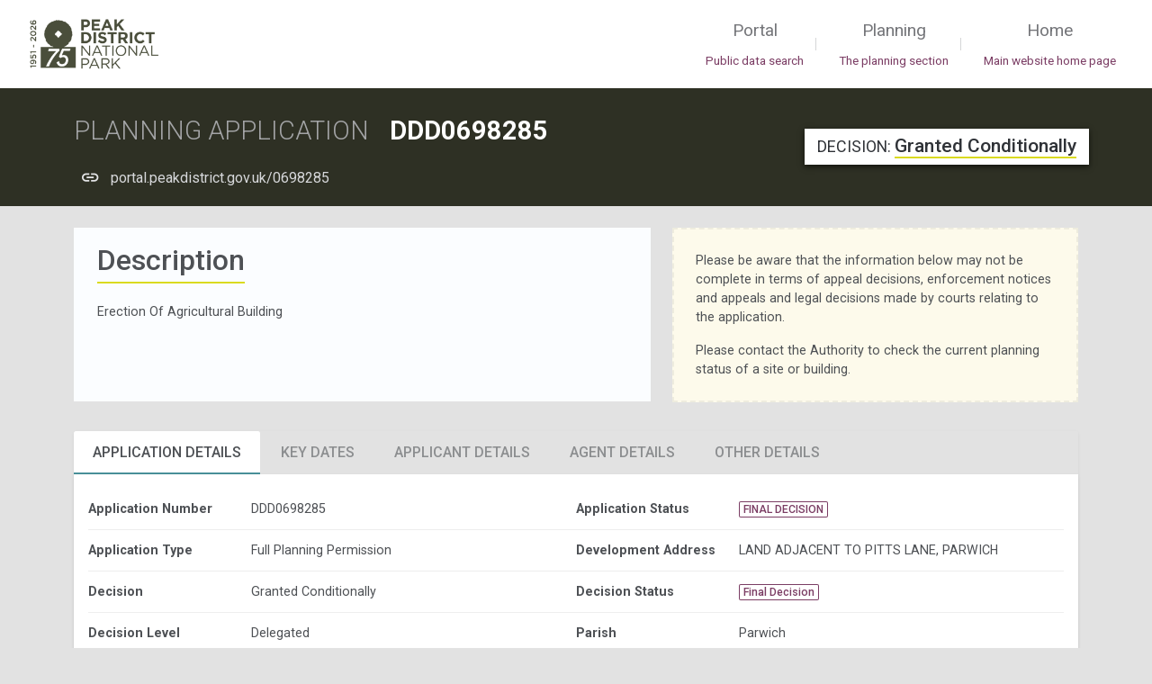

--- FILE ---
content_type: text/html; charset=UTF-8
request_url: https://portal.peakdistrict.gov.uk/result/YToyOntzOjE0OiJPYmplY3RfVHlwZV9JRCI7czoxOiI3IjtzOjE2OiJPYmplY3RfUmVmZXJlbmNlIjtzOjEwOiJEREQwNjk4Mjg1Ijt9
body_size: 4251
content:
<!DOCTYPE html>

<html lang="en" class="material-style layout-fixed-offcanvas">

<head>
	<meta charset="utf-8">
	<meta http-equiv="x-ua-compatible" content="IE=edge,chrome=1">
	<meta name="description" content="">
	
	<meta name="viewport" content="width=device-width, initial-scale=1.0, minimum-scale=1.0">

	<!-- CSRF Token -->
	<meta name="csrf-token" content="wmrhisLRb44L6mYs67c6Z4vc210XIuLcZZVXeq9M">



			<title>            Planning Application details - DDD0698285
     || Peak District National Park Authority</title>
	
	<meta name="description" content="  "/>

	<!-- Main font -->
	<link rel="dns-prefetch" href="https://fonts.gstatic.com">
	<link href="https://fonts.googleapis.com/css?family=Roboto:300,300i,400,400i,500,500i,700,700i,900" rel="stylesheet">



	<!-- Icons. Uncomment required icon fonts -->
	<link rel="stylesheet" href="/vendor/fonts/fontawesome.css">
	<link rel="stylesheet" href="/vendor/fonts/ionicons.css">
	<link rel="stylesheet" href="/vendor/fonts/linearicons.css">
	<link rel="stylesheet" href="/vendor/fonts/open-iconic.css">

	<!-- Core stylesheets -->
	<link rel="stylesheet" href="/dist/css/theme-bfb34d9bcc.css">
	<link rel="stylesheet" href="/dist/css/themelibs-b5e406dada.css">
	<link rel="stylesheet" href="/dist/css/vendor-65cf215fff.css">


	<script src="/dist/js/vendor_libs_1-edf37ba59e.js"></script>
	<script src="/dist/js/vendor_libs_2-43d50a4a6f.js"></script>
	<script src="/dist/js/themelibs-50b1b6a8d6.js"></script>
	<script src="/dist/js/global-afecf56381.js"></script>
	<script src="/dist/public/global-543cdd9a66.js"></script>
	<script src="/dist/public/app-a542e05b4e.js"></script>


		
	<!-- Application stylesheets -->
	<link rel="stylesheet" href="/dist/css/application-2024482a1e.css">
	<link rel="stylesheet" href="/dist/css/public-ec378fd3f2.css">

	<script src="/dist/js/views/common/cconsent-aa8b5e9679.js"></script>

</head>
<body class="recordpage">


	<!-- Layout wrapper -->
	<div class="layout-wrapper layout-1 layout-without-sidenav ">
		<div class="layout-inner" role="main">

		
		
			<nav class="layout-navbar navbar navbar-expand-lg align-items-lg-center bg-white container-p-x " id="layout-navbar"  >

	<!-- Sidenav toggle -->
		
	
	<a class="navbar-brand" href="https://portal.peakdistrict.gov.uk"><img src="/imgs/logo.png" alt="Peak District National Park Logo"></a>

	<!-- Navbar toggle -->
	<button class="navbar-toggler" type="button" data-toggle="collapse" data-target="#layout-navbar-collapse" id="combo" aria-label="Toggle main menu on mobile devices">
		<span class="navbar-toggler-icon"></span>
	</button>

	<div class="navbar-collapse collapse" id="layout-navbar-collapse">
		<div class="navbar-nav align-items-lg-center ml-auto">
			<div class="nav-item"><a class="nav-link " href="https://portal.peakdistrict.gov.uk">Portal <span>Public data search</span></a></div>
			<div class="nav-item d-none d-lg-block text-big font-weight-light line-height-1 opacity-25 mr-3 ml-1">|</div>
			<div class="nav-item"><a class="nav-link" href="https://www.peakdistrict.gov.uk/planning">Planning <span>The planning section</span></a></div>
			<div class="nav-item d-none d-lg-block text-big font-weight-light line-height-1 opacity-25 mr-3 ml-1">|</div>
			<div class="nav-item"><a class="nav-link" href="https://www.peakdistrict.gov.uk/">Home <span>Main website home page</span></a></div>
		</div>
	</div>

</nav>

		

		<!-- Layout container -->
			<div class="layout-container ">


				<!-- Layout content -->
				<div class="layout-content ">


				    <div class="container-fluid object-header">
    <div class="container">
        <div class="row" style="position: relative;">

        <div class="col">
        <h1 class="h3 font-weight-bold py-3 mb-0 mt-3 object-header_title">
            <span class="text-muted font-weight-light text-uppercase object-header_type mr-3">Planning Application </span> DDD0698285
        </h1>
        <span class="record_quick_link d-inline-flex">
            <span class="record_quick_link_badge"><i class="ion ion-md-link badge-link"></i> </span>
            <a class="record_quick_link_link" href="https://portal.peakdistrict.gov.uk/0698285">portal.peakdistrict.gov.uk/0698285</a>
            <span class="hidden record_quick_link_action">Click to copy quick link</span>
            <span class="hidden record_quick_link_action_status"><i class="ion ion-md-checkmark"></i></span>
        </span>
        </div>
                        <div class="object-status-summary d-none d-lg-block">

                    <span class="h4 text-dark" style="line-height: 1.3"><small class="text-dark text-uppercase"> Decision: </small> <span class="object-status-text"> Granted Conditionally </span></span>

            </div>
                    </div>

    </div>



    </div>

            <div class="d-block d-lg-none object-header-sm bg-pdnpa-browngrey">
            <div class="container py-3">
            <div class="object-status-summary bg-pdnpa-browngrey pl-0">
                <span class="h4 mb-0 object-status-summary-sm-inner" style="line-height: 1.3"><small class="text-uppercase"> Decision: </small> <span class="object-status-text"> Granted Conditionally </span></span>

            </div>
            </div>
        </div>
    

    
    

				<!-- Content -->
					<div class="container flex-grow-1 container-p-y">
						        <div class="row mb-4 justify-content-between">
                <div class="col-lg-7">
            <div class="object-description">
                <div class="">
                    <h2 class="h3 object-description-header">Description</h2>
                    <p class="mb-0">Erection Of Agricultural Building</p>
                </div>
            </div>
        </div>
                <div class=" col-12 col-lg-5 ">

		<div class="planning_search_result_info_box border-light p-4 mb-2 border-dashed">
			<p>Please be aware that the information below may not be complete in terms of appeal decisions, enforcement notices and appeals and legal decisions made by courts relating to the application.</p>
			<p class="mb-0">Please contact the Authority to check the current planning status of a site or building.</p>
		</div>
	</div>
    </div>
    
    <div class="card bg-transparent">
        <div class="nav-tabs-top">

    
    <ul class="nav nav-tabs nav-lg d-none d-md-flex" role="tablist">
        
            <li class="nav-item">
                <a class="nav-link  active " data-toggle="tab" role="tab"
                   href="#tab0">Application Details</a>
            </li>

        
            <li class="nav-item">
                <a class="nav-link " data-toggle="tab" role="tab"
                   href="#tab1">Key Dates</a>
            </li>

        
            <li class="nav-item">
                <a class="nav-link " data-toggle="tab" role="tab"
                   href="#tab2">Applicant Details</a>
            </li>

        
            <li class="nav-item">
                <a class="nav-link " data-toggle="tab" role="tab"
                   href="#tab3">Agent Details</a>
            </li>

        
            <li class="nav-item">
                <a class="nav-link " data-toggle="tab" role="tab"
                   href="#tab4">Other Details</a>
            </li>

            </ul>

    <div class="tab-content">
		        
            
            <h4 class="display-4 d-block d-md-none record-detail-results-header mb-2  mt-0 record-detail-results-header__first   pt-4 pb-2 px-2" >Application Details</h4>

            <div class="tab-pane p-2 p-lg-3 d-md-below-force  active " id="tab0">

                <div class="record-details-group record-details-group-odd">
                    
                        <div class="record-details-group-value-pair">
                            <div class="row w-100 py-2">
                                <div class="col-4 font-weight-bold">Application Number</div>
                                <div class="col-7">
                                    DDD0698285
                                                                    </div>
                            </div>
                        </div>

                    
                        <div class="record-details-group-value-pair">
                            <div class="row w-100 py-2">
                                <div class="col-4 font-weight-bold">Application Status</div>
                                <div class="col-7">
                                    <span class="badge badge-outline-purple badge-lg">FINAL DECISION</span>
                                                                    </div>
                            </div>
                        </div>

                    
                        <div class="record-details-group-value-pair">
                            <div class="row w-100 py-2">
                                <div class="col-4 font-weight-bold">Application Type</div>
                                <div class="col-7">
                                    Full Planning Permission
                                                                    </div>
                            </div>
                        </div>

                    
                        <div class="record-details-group-value-pair">
                            <div class="row w-100 py-2">
                                <div class="col-4 font-weight-bold">Development Address</div>
                                <div class="col-7">
                                    LAND ADJACENT TO PITTS LANE, PARWICH
                                                                    </div>
                            </div>
                        </div>

                    
                        <div class="record-details-group-value-pair">
                            <div class="row w-100 py-2">
                                <div class="col-4 font-weight-bold">Decision</div>
                                <div class="col-7">
                                    Granted Conditionally
                                                                    </div>
                            </div>
                        </div>

                    
                        <div class="record-details-group-value-pair">
                            <div class="row w-100 py-2">
                                <div class="col-4 font-weight-bold">Decision Status</div>
                                <div class="col-7">
                                    <span class="badge badge-outline-purple badge-lg">Final Decision</span>
                                                                    </div>
                            </div>
                        </div>

                    
                        <div class="record-details-group-value-pair">
                            <div class="row w-100 py-2">
                                <div class="col-4 font-weight-bold">Decision Level</div>
                                <div class="col-7">
                                    Delegated
                                                                    </div>
                            </div>
                        </div>

                    
                        <div class="record-details-group-value-pair">
                            <div class="row w-100 py-2">
                                <div class="col-4 font-weight-bold">Parish</div>
                                <div class="col-7">
                                    Parwich
                                                                    </div>
                            </div>
                        </div>

                    
                        <div class="record-details-group-value-pair">
                            <div class="row w-100 py-2">
                                <div class="col-4 font-weight-bold">Officer Name</div>
                                <div class="col-7">
                                    Rawdon Gascoigne
                                                                    </div>
                            </div>
                        </div>

                                    </div>
            </div>
        
            
            <h4 class="display-4 d-block d-md-none record-detail-results-header mb-2  mt-3   pt-4 pb-2 px-2" >Key Dates</h4>

            <div class="tab-pane p-2 p-lg-3 d-md-below-force " id="tab1">

                <div class="record-details-group record-details-group-odd">
                    
                        <div class="record-details-group-value-pair">
                            <div class="row w-100 py-2">
                                <div class="col-4 font-weight-bold">Validated Date</div>
                                <div class="col-7">
                                    Thursday 11<sup>th</sup> June 1998
                                                                    </div>
                            </div>
                        </div>

                    
                        <div class="record-details-group-value-pair">
                            <div class="row w-100 py-2">
                                <div class="col-4 font-weight-bold">Target Decision Date</div>
                                <div class="col-7">
                                    Thursday 6<sup>th</sup> August 1998
                                                                    </div>
                            </div>
                        </div>

                    
                        <div class="record-details-group-value-pair">
                            <div class="row w-100 py-2">
                                <div class="col-4 font-weight-bold">Decision Issued Date</div>
                                <div class="col-7">
                                    Thursday 6<sup>th</sup> August 1998
                                                                    </div>
                            </div>
                        </div>

                                    </div>
            </div>
        
            
            <h4 class="display-4 d-block d-md-none record-detail-results-header mb-2  mt-3   pt-4 pb-2 px-2" >Applicant Details</h4>

            <div class="tab-pane p-2 p-lg-3 d-md-below-force " id="tab2">

                <div class="record-details-group record-details-group-odd">
                    
                        <div class="record-details-group-value-pair">
                            <div class="row w-100 py-2">
                                <div class="col-4 font-weight-bold">Applicant Name</div>
                                <div class="col-7">
                                    Mr Austin
                                                                    </div>
                            </div>
                        </div>

                                    </div>
            </div>
        
            
            <h4 class="display-4 d-block d-md-none record-detail-results-header mb-2  mt-3   pt-4 pb-2 px-2" >Agent Details</h4>

            <div class="tab-pane p-2 p-lg-3 d-md-below-force " id="tab3">

                <div class="record-details-group record-details-group-even">
                    
                        <div class="record-details-group-value-pair">
                            <div class="row w-100 py-2">
                                <div class="col-4 font-weight-bold">Agent Name</div>
                                <div class="col-7">
                                    Allen & Hunt
                                                                    </div>
                            </div>
                        </div>

                    
                        <div class="record-details-group-value-pair">
                            <div class="row w-100 py-2">
                                <div class="col-4 font-weight-bold">Agent Address</div>
                                <div class="col-7">
                                    Narlow Works
Thorpe
ASHBOURNE
Derbyshire
DE6 2AT
                                                                    </div>
                            </div>
                        </div>

                                    </div>
            </div>
        
            
            <h4 class="display-4 d-block d-md-none record-detail-results-header mb-2  mt-3   pt-4 pb-2 px-2" >Other Details</h4>

            <div class="tab-pane p-2 p-lg-3 d-md-below-force " id="tab4">

                <div class="record-details-group record-details-group-odd">
                    
                        <div class="record-details-group-value-pair">
                            <div class="row w-100 py-2">
                                <div class="col-4 font-weight-bold">Application Has Legal Agreement</div>
                                <div class="col-7">
                                    <span class="badge badge-info">No</span>
                                                                    </div>
                            </div>
                        </div>

                                    </div>
            </div>
            </div>

        </div>
    </div>
    <hr>


    <div id="documents"></div>
    <section class="loadview card" data-view="modules.PlanningSearch.partial.documents.documents">modules.PlanningSearch.partial.documents.documents</section>
    <div id="linked_objects"></div>
    <section class="loadview card" data-view="modules.PlanningSearch.partial.linked_objects">modules.PlanningSearch.partial.linked_objects</section>
    <section class="loadview card" data-view="modules.PlanningSearch.partial.repeatingdetails">modules.PlanningSearch.partial.repeatingdetails</section>
    <section class="loadview card" data-view="modules.PlanningSearch.partial.spatial.spatial">modules.PlanningSearch.partial.spatial.spatial</section>


                
					</div>
					<!-- / Content -->

				</div>
				<!-- Layout content -->

			</div>
			<!-- / Layout container -->

		</div>

	</div>
	<!-- / Layout wrapper -->


	

	<article id="contentContainer" class="internal"></article>
<nav class="layout-footer footer pt-2" role="navigation" aria-label="footer">
	<div class="container pt-4">
		<div class="row">

			<div class="col-lg-3 pr-lg-4 pb-4">
				<a href="#" class="footer-text d-block text-large text-white font-weight-light mb-3">Peak District National Park Search Portal</a>
				<p class="text-white">
					Find details of planning applications and appeals within the National Park boundary.
				</p>
				<div class="sociallinks">
				<a class="text-twitter" href="https://twitter.com/peakdistrict" aria-label="Read the latest tweets from the Peak District National Park on Twitter">
					<i class="ion ion-logo-twitter"></i>
				</a>
				&nbsp; &nbsp;
				<a class="text-facebook" href="https://www.facebook.com/peakdistrictnationalpark" aria-label="Read the latest Facebook posts from the Peak District National Park">
					<i class="ion ion-logo-facebook"></i>
				</a>
				&nbsp; &nbsp;
				<a class="text-youtube" href="https://www.youtube.com/user/peakdistrictnpa" aria-label="Watch videos from the Peak District National Park on YouTube">
					<i class="ion ion-logo-youtube"></i>
				</a>
				&nbsp; &nbsp;
				<a class="text-instagram" href="https://www.instagram.com/peakdistrictnationalpark/" aria-label="Find the Peak District National Park on Instagram">
					<i class="ion ion-logo-instagram"></i>
				</a>
				</div>
			</div>

			<div class="col">
				<div class="row">
					<div class="col pb-4">
						<div class="footer-text font-weight-bold mb-3">INFORMATION</div>
						<a href="https://portal.peakdistrict.gov.uk/legal" class="footer-link d-block pb-2">Terms &amp; conditions</a>
						<a href="https://portal.peakdistrict.gov.uk/data" class="footer-link d-block pb-2">How we use your information</a>
						<a href="#" class="footer-link d-block pb-2">Help</a>
						<a href="#" class="footer-link d-block pb-2">Contact</a>
					</div>
					<div class="col pb-4">
						<div class="footer-text font-weight-bold mb-3">USEFUL LINKS</div>
						<a href="https://www.peakdistrict.gov.uk" class="footer-link d-block pb-2">Main website</a>
						<a href="https://portal.peakdistrict.gov.uk" class="footer-link d-block pb-2">Search</a>
					</div>
					<div class="col pb-4">
						<div class="footer-text font-weight-bold mb-3">CONTACT US</div>
						<div>
							<ul class="addressDetails list-unstyled">
								<li>Peak District National Park Authority</li>
								<li>Aldern House, Baslow Road,</li>
								<li>Bakewell, Derbyshire</li>
								<li>DE45 1AE</li>
								<li>T: <strong>+44(0)1629 816200</strong></li>
								<li>E: <a href="mailto:customer.service@peakdistrict.gov.uk" title="email: customer.service@peakdistrict.gov.uk?subject=message from website" class="ie8hack"><strong>customer.service@peakdistrict.gov.uk</strong></a></li>
							</ul>
							<a href="https://www.nationalparks.uk" title="National Parks UK"><img src="https://portal.peakdistrict.gov.uk/imgs/np-logo-green-250.png" alt="National Parks" class="npuk_logo bg-white p-1 mt-2"></a>
						</div>
					</div>

				</div>
			</div>
		</div>
	</div>

	<hr class="m-0">
	<div class="container py-2">
		<div class="text-white">© 2026. All rights reserved</div>
	</div>

	</nav>
			<!-- Global site tag (gtag.js) - Google Analytics -->
<script async src="https://www.googletagmanager.com/gtag/js?id=UA-4766407-31"></script>
<script>
	window.dataLayer = window.dataLayer || [];
	function gtag(){dataLayer.push(arguments);}
	gtag('js', new Date());

	gtag('config', 'UA-4766407-31');
</script>	
	<script>
		window.addEventListener("load", function(){
			window.cookieconsent.initialise({
				"palette": {
					"popup": {
						"background": "#efefef",
						"text": "#404040"
					},
					"button": {
						"background": "#536543",
						"text": "#ffffff"
					}
				},
				"position": "bottom-right",
				"content": {
					"message": "We use cookies to ensure that we give you the best experience on our website.",
					"dismiss": "Got it",
					"href": "https://portal.peakdistrict.gov.uk/cookies"
				},
				law: {
					regionalLaw: false,
				},
				location: true,
			})});
	</script>



    <script>
        const objectref = "REREMDY5ODI4NQ==";
        const objecttypeid = "7";
        const downloadUrl = "https://portal.peakdistrict.gov.uk/system/download";
        const downloadAsAttachmentUrl = "https://portal.peakdistrict.gov.uk/system/download/f";
    </script>

    <script>
    let LoadedSchemas = [];
    let defaultSchema = new defaultSchema_Public_schema;
</script>
<script>
            LoadedSchemas['Planning_Application_Public_schema'] = new Planning_Application_Public_schema();
            LoadedSchemas['Enquiry_Public_schema'] = new Enquiry_Public_schema();
            LoadedSchemas['Tree_Enquiry_Public_schema'] = new Tree_Enquiry_Public_schema();
            LoadedSchemas['Appeal_Public_schema'] = new Appeal_Public_schema();
            LoadedSchemas['DMS_Document_schema'] = new DMS_Document_schema();
            LoadedSchemas['DMS_Document_Public_schema'] = new DMS_Document_Public_schema();
            LoadedSchemas['Safety_Incident_schema'] = new Safety_Incident_schema();
            LoadedSchemas['Conservation_Area_Public_schema'] = new Conservation_Area_Public_schema();
            LoadedSchemas['defaultSchema_Public_schema'] = new defaultSchema_Public_schema();
</script>
    <script src="/dist/public/views/planning/result-233e116e62.js"></script>


</body>
</html>

--- FILE ---
content_type: text/javascript
request_url: https://portal.peakdistrict.gov.uk/dist/js/global-afecf56381.js
body_size: 63113
content:
var AdminUI=function(){return{data:{wrapper:null,inputs:null},loadLazyViews:function(){var e=new ViewLoader({placeholder_selector:"#admin-tabs .loadview"});e.scan(),e.load()},settingsForm:function(){this.data.wrapper=$("[data-settingswrapper]"),this.data.wrapper.length&&this.addToggleHandlers()},addToggleHandlers:function(){var e=this,a=e.data.wrapper.data("settingsurl");e.data.inputs=$("input[type=checkbox]",e.data.wrapper),e.data.inputs.on("change",function(){var e=$(this),t=e.attr("name"),e=e.is(":checked")?"1":"0";$.ajax(a,{type:"post",data:{key:t,value:e},success:function(e){if(!e.success)return $.growl.error({message:e.msg,title:"Uh oh!"}),!1;$.growl.notice({message:e.msg,title:"Setting updated"})}})})}}},ClickTracking=(
/* canvas-toBlob.js
 * A canvas.toBlob() implementation.
 * 2016-05-26
 *
 * By Eli Grey, http://eligrey.com and Devin Samarin, https://github.com/eboyjr
 * License: MIT
 *   See https://github.com/eligrey/canvas-toBlob.js/blob/master/LICENSE.md
 */
/*! @source http://purl.eligrey.com/github/canvas-toBlob.js/blob/master/canvas-toBlob.js */
(e=>{var c,p=e.Uint8Array,t=(e=e.HTMLCanvasElement)&&e.prototype,o=/\s*;\s*base64\s*(?:;|$)/i,d="toDataURL";p&&(c=new p([62,-1,-1,-1,63,52,53,54,55,56,57,58,59,60,61,-1,-1,-1,0,-1,-1,-1,0,1,2,3,4,5,6,7,8,9,10,11,12,13,14,15,16,17,18,19,20,21,22,23,24,25,-1,-1,-1,-1,-1,-1,26,27,28,29,30,31,32,33,34,35,36,37,38,39,40,41,42,43,44,45,46,47,48,49,50,51])),!e||t.toBlob&&t.toBlobHD||(t.toBlob||(t.toBlob=function(e,t){var a,n,i,r;t=t||"image/png",this.mozGetAsFile?e(this.mozGetAsFile("canvas",t)):this.msToBlob&&/^\s*image\/png\s*(?:$|;)/i.test(t)?e(this.msToBlob()):(i=Array.prototype.slice.call(arguments,1),a=(i=this[d].apply(this,i)).indexOf(","),n=i.substring(a+1),i=o.test(i.substring(0,a)),Blob.fake?((r=new Blob).encoding=i?"base64":"URI",r.data=n,r.size=n.length):p&&(r=i?new Blob([(e=>{for(var t,a,n=e.length,i=new p(n/4*3|0),r=0,o=0,d=[0,0],s=0,l=0;n--;)a=e.charCodeAt(r++),255!==(t=c[a-43])&&void 0!==t&&(d[1]=d[0],d[0]=a,l=l<<6|t,4===++s)&&(i[o++]=l>>>16,61!==d[1]&&(i[o++]=l>>>8),61!==d[0]&&(i[o++]=l),s=0);return i})(n)],{type:t}):new Blob([decodeURIComponent(n)],{type:t})),e(r))}),!t.toBlobHD&&t.toDataURLHD?t.toBlobHD=function(){d="toDataURLHD";var e=this.toBlob();return d="toDataURL",e}:t.toBlobHD=t.toBlob)})("undefined"!=typeof self&&self||"undefined"!=typeof window&&window||(void 0).content||void 0),function(e){return{data:{logger:null,selectors:[]},init:function(e){this.initElements(e),this.addClickHandlers()},initElements:function(e){this.data.logger=e,this.data.selectors={"Useful links":".navbar-links a.usefullink",Sidebar:".sidenav-inner a","File download":"[data-clicktrack]","Individual elements":".clicktrack, [data-clicktrack], [data-clicktracking]"}},addClickHandlers:function(e){var n=this;try{Object.keys(n.data.selectors).forEach(function(a){if(e&&e!==a)return 1;$("body").on("click",n.data.selectors[a],function(e){var t,e=$(e.currentTarget);e.not("[data-no-tracking]")&&!e.data("is-tracking")&&(e.data("is-tracking",1),t={href:"",text:"",group:a},e.is("a")&&(t.href=e.attr("href")),e.data("clicktrack")||e.is("[data-clicktrack]")?t.text=e.data("clicktrack").trim():e.data("clicktracking")||e.is("[data-clicktracking]")?t.text=e.data("clicktracking").trim():t.text=e.text().trim(),"undefined"!==e.attr("id")&&(t.id=e.attr("id")),e.data("clicktrack-group")&&(t.group=e.data("clicktrack-group").trim()),e.data("clicktracking-group")&&(t.group=e.data("clicktracking-group").trim()),""===t.text&&(t.text=e.outerHTML),n.data.logger.log(t,"tracking"))})})}catch(e){}}}});function _typeof(e){return(_typeof="function"==typeof Symbol&&"symbol"==typeof Symbol.iterator?function(e){return typeof e}:function(e){return e&&"function"==typeof Symbol&&e.constructor===Symbol&&e!==Symbol.prototype?"symbol":typeof e})(e)}function _defineProperty(e,t,a){return(t=_toPropertyKey(t))in e?Object.defineProperty(e,t,{value:a,enumerable:!0,configurable:!0,writable:!0}):e[t]=a,e}function _toPropertyKey(e){e=_toPrimitive(e,"string");return"symbol"==_typeof(e)?e:e+""}function _toPrimitive(e,t){if("object"!=_typeof(e)||!e)return e;var a=e[Symbol.toPrimitive];if(void 0===a)return("string"===t?String:Number)(e);a=a.call(e,t||"default");if("object"!=_typeof(a))return a;throw new TypeError("@@toPrimitive must return a primitive value.")}var jsgrid_common_settings={width:"100%",height:"auto",autoload:!0,filtering:!1,sorting:!0,paging:!0,showTotalCount:!1,totalCountText:"Total results:",showPagerWhenOnlyOnePage:!1,renderPageLink:function(e,t,a,n,i){e=$("<a/>").attr("href","javascript:void(0);").html(e),t=$("<li/>").addClass("page-item").addClass(t);return"function"==typeof n&&e.on("click",$.proxy(n,this,i)),e.appendTo(t),t},pagerRenderer:function(e){var t=e.pageIndex,a=e.pageCount,n=$("<ul/>").addClass("pagination pagination-sm"),i=this.pageButtonCount,e=this._firstDisplayingPage,r=[],o=1<t,t=t<a,d=t?"":" disabled";r.push(this.renderPageLink("<i class='fas fa-angle-double-left'></i>","jsgrid-pager-page jsgrid-pager-nav-first "+(o?"":" disabled"),o,function(){this.openPage(1)})),1<e&&r.push(this.renderPageLink("<i class='fas fa-angle-left'></i>","jsgrid-pager-page jsgrid-pager-nav-previous",!0,this.showPrevPages));for(var s=0,l=e;s<i&&l<=a;s++,l++)r.push(l===this.pageIndex?this.renderPageLink(l,"active jsgrid-pager-page jsgrid-pager-current-page",!1):this.renderPageLink(l,"jsgrid-pager-page",!0,function(e){this.openPage(e)},l));e+i-1<a&&r.push(this.renderPageLink("<i class='fas fa-angle-right'></i>","jsgrid-pager-page jsgrid-pager-nav-next",!0,this.showNextPages)),r.push(this.renderPageLink("<i class='fas fa-angle-double-right'></i>","jsgrid-pager-page jsgrid-pager-nav-last "+d,t,function(){this.openPage(a)})),$.each(r,function(e){n.append(r[e])});o=$("<div/>").addClass("jsgrid-pager-contentwrapper").append(n);return this.showTotalCount&&o.append('<span class="totalitemscount"><span class="totalitemscounttext">'+this.totalCountText+"</span> {itemsCount}</span>"),o},onRefreshed:function(){var e,t,a,n;this.showTotalCount&&this._pagerContainer.length&&(e=$(".totalitemscount",this._pagerContainer),t=void 0!==this._loadStrategy._itemsCount?this._loadStrategy._itemsCount:this.data.length,a=void 0!==this._loadStrategy._grid.pageSize?this._loadStrategy._grid.pageSize:0,n=e.html().replace("{itemsCount}",t),this.showPagerWhenOnlyOnePage&&(t<=a?this._pagerContainer.addClass("d-block jsgrid-pager-singlepage"):this._pagerContainer.removeClass("d-block").removeClass("jsgrid-pager-singlepage")),e.html(n))},getTypeName:function(e){try{if("undefined"!=typeof objecttypes&&objecttypes[e.Object_Type_ID])return objecttypes[e.Object_Type_ID]}catch(e){}return""},getFileExtension:function(e){_defineProperty(_defineProperty(_defineProperty(_defineProperty(_defineProperty(_defineProperty(_defineProperty(_defineProperty(_defineProperty(_defineProperty(t={"application/vnd.lotus-1-2-3":"123","text/vnd.in3d.3dml":"3dml","image/x-3ds":"3ds","video/3gpp2":"3g2","video/3gpp":"3gp","application/x-7z-compressed":"7z","application/x-authorware-bin":"aab","audio/x-aac":"aac","application/x-authorware-map":"aam","application/x-authorware-seg":"aas","application/x-abiword":"abw","application/pkix-attr-cert":"ac","application/vnd.americandynamics.acc":"acc","application/x-ace-compressed":"ace","application/vnd.acucobol":"acu","application/vnd.acucorp":"acutc","audio/adpcm":"adp","application/vnd.audiograph":"aep","application/x-font-type1":"afm","application/vnd.ibm.modcap":"afp","application/vnd.ahead.space":"ahead","application/postscript":"ai","audio/x-aiff":"aif"},"audio/x-aiff","aifc"),"audio/x-aiff","aiff"),"application/vnd.adobe.air-application-installer-package+zip","air"),"application/vnd.dvb.ait","ait"),"application/vnd.amiga.ami","ami"),"application/vnd.android.package-archive","apk"),"text/cache-manifest","appcache"),"application/x-ms-application","application"),"application/vnd.lotus-approach","apr"),"application/x-freearc","arc"),_defineProperty(_defineProperty(_defineProperty(_defineProperty(_defineProperty(_defineProperty(_defineProperty(_defineProperty(_defineProperty(_defineProperty(t,"application/pgp-signature","asc"),"video/x-ms-asf","asf"),"text/x-asm","asm"),"application/vnd.accpac.simply.aso","aso"),"video/x-ms-asf","asx"),"application/vnd.acucorp","atc"),"application/atom+xml","atom"),"application/atomcat+xml","atomcat"),"application/atomsvc+xml","atomsvc"),"application/vnd.antix.game-component","atx"),_defineProperty(_defineProperty(_defineProperty(_defineProperty(_defineProperty(_defineProperty(_defineProperty(_defineProperty(_defineProperty(_defineProperty(t,"audio/basic","au"),"video/x-msvideo","avi"),"application/applixware","aw"),"application/vnd.airzip.filesecure.azf","azf"),"application/vnd.airzip.filesecure.azs","azs"),"application/vnd.amazon.ebook","azw"),"application/x-msdownload","bat"),"application/x-bcpio","bcpio"),"application/x-font-bdf","bdf"),"application/vnd.syncml.dm+wbxml","bdm"),_defineProperty(_defineProperty(_defineProperty(_defineProperty(_defineProperty(_defineProperty(_defineProperty(_defineProperty(_defineProperty(_defineProperty(t,"application/vnd.realvnc.bed","bed"),"application/vnd.fujitsu.oasysprs","bh2"),"application/octet-stream","bin"),"application/x-blorb","blb"),"application/x-blorb","blorb"),"application/vnd.bmi","bmi"),"image/bmp","bmp"),"application/vnd.framemaker","book"),"application/vnd.previewsystems.box","box"),"application/x-bzip2","boz"),_defineProperty(_defineProperty(_defineProperty(_defineProperty(_defineProperty(_defineProperty(_defineProperty(_defineProperty(_defineProperty(_defineProperty(t,"application/octet-stream","bpk"),"image/prs.btif","btif"),"application/x-bzip","bz"),"application/x-bzip2","bz2"),"text/x-c","c"),"application/vnd.cluetrust.cartomobile-config","c11amc"),"application/vnd.cluetrust.cartomobile-config-pkg","c11amz"),"application/vnd.clonk.c4group","c4d"),"application/vnd.clonk.c4group","c4f"),"application/vnd.clonk.c4group","c4g"),_defineProperty(_defineProperty(_defineProperty(_defineProperty(_defineProperty(_defineProperty(_defineProperty(_defineProperty(_defineProperty(_defineProperty(t,"application/vnd.clonk.c4group","c4p"),"application/vnd.clonk.c4group","c4u"),"application/vnd.ms-cab-compressed","cab"),"audio/x-caf","caf"),"application/vnd.tcpdump.pcap","cap"),"application/vnd.curl.car","car"),"application/vnd.ms-pki.seccat","cat"),"application/x-cbr","cb7"),"application/x-cbr","cba"),"application/x-cbr","cbr"),_defineProperty(_defineProperty(_defineProperty(_defineProperty(_defineProperty(_defineProperty(_defineProperty(_defineProperty(_defineProperty(_defineProperty(t,"application/x-cbr","cbt"),"application/x-cbr","cbz"),"text/x-c","cc"),"application/x-director","cct"),"application/ccxml+xml","ccxml"),"application/vnd.contact.cmsg","cdbcmsg"),"application/x-netcdf","cdf"),"application/vnd.mediastation.cdkey","cdkey"),"application/cdmi-capability","cdmia"),"application/cdmi-container","cdmic"),_defineProperty(_defineProperty(_defineProperty(_defineProperty(_defineProperty(_defineProperty(_defineProperty(_defineProperty(_defineProperty(_defineProperty(t,"application/cdmi-domain","cdmid"),"application/cdmi-object","cdmio"),"application/cdmi-queue","cdmiq"),"chemical/x-cdx","cdx"),"application/vnd.chemdraw+xml","cdxml"),"application/vnd.cinderella","cdy"),"application/pkix-cert","cer"),"application/x-cfs-compressed","cfs"),"image/cgm","cgm"),"application/x-chat","chat"),_defineProperty(_defineProperty(_defineProperty(_defineProperty(_defineProperty(_defineProperty(_defineProperty(_defineProperty(_defineProperty(_defineProperty(t,"application/vnd.ms-htmlhelp","chm"),"application/vnd.kde.kchart","chrt"),"chemical/x-cif","cif"),"application/vnd.anser-web-certificate-issue-initiation","cii"),"application/vnd.ms-artgalry","cil"),"application/vnd.claymore","cla"),"application/java-vm","class"),"application/vnd.crick.clicker.keyboard","clkk"),"application/vnd.crick.clicker.palette","clkp"),"application/vnd.crick.clicker.template","clkt"),_defineProperty(_defineProperty(_defineProperty(_defineProperty(_defineProperty(_defineProperty(_defineProperty(_defineProperty(_defineProperty(_defineProperty(t,"application/vnd.crick.clicker.wordbank","clkw"),"application/vnd.crick.clicker","clkx"),"application/x-msclip","clp"),"application/vnd.cosmocaller","cmc"),"chemical/x-cmdf","cmdf"),"chemical/x-cml","cml"),"application/vnd.yellowriver-custom-menu","cmp"),"image/x-cmx","cmx"),"application/vnd.rim.cod","cod"),"application/x-msdownload","com"),_defineProperty(_defineProperty(_defineProperty(_defineProperty(_defineProperty(_defineProperty(_defineProperty(_defineProperty(_defineProperty(_defineProperty(t,"text/plain","conf"),"application/x-cpio","cpio"),"text/x-c","cpp"),"application/mac-compactpro","cpt"),"application/x-mscardfile","crd"),"application/pkix-crl","crl"),"application/x-x509-ca-cert","crt"),"application/vnd.rig.cryptonote","cryptonote"),"application/x-csh","csh"),"chemical/x-csml","csml"),_defineProperty(_defineProperty(_defineProperty(_defineProperty(_defineProperty(_defineProperty(_defineProperty(_defineProperty(_defineProperty(_defineProperty(t,"application/vnd.commonspace","csp"),"text/css","css"),"application/x-director","cst"),"text/csv","csv"),"application/cu-seeme","cu"),"text/vnd.curl","curl"),"application/prs.cww","cww"),"application/x-director","cxt"),"text/x-c","cxx"),"model/vnd.collada+xml","dae"),_defineProperty(_defineProperty(_defineProperty(_defineProperty(_defineProperty(_defineProperty(_defineProperty(_defineProperty(_defineProperty(_defineProperty(t,"application/vnd.mobius.daf","daf"),"application/vnd.dart","dart"),"application/vnd.fdsn.seed","dataless"),"application/davmount+xml","davmount"),"application/docbook+xml","dbk"),"application/x-director","dcr"),"text/vnd.curl.dcurl","dcurl"),"application/vnd.oma.dd2+xml","dd2"),"application/vnd.fujixerox.ddd","ddd"),"application/x-debian-package","deb"),_defineProperty(_defineProperty(_defineProperty(_defineProperty(_defineProperty(_defineProperty(_defineProperty(_defineProperty(_defineProperty(_defineProperty(t,"text/plain","def"),"application/octet-stream","deploy"),"application/x-x509-ca-cert","der"),"application/vnd.dreamfactory","dfac"),"application/x-dgc-compressed","dgc"),"text/x-c","dic"),"application/x-director","dir"),"application/vnd.mobius.dis","dis"),"application/octet-stream","dist"),"application/octet-stream","distz"),_defineProperty(_defineProperty(_defineProperty(_defineProperty(_defineProperty(_defineProperty(_defineProperty(_defineProperty(_defineProperty(_defineProperty(t,"image/vnd.djvu","djv"),"image/vnd.djvu","djvu"),"application/x-msdownload","dll"),"application/x-apple-diskimage","dmg"),"application/vnd.tcpdump.pcap","dmp"),"application/octet-stream","dms"),"application/vnd.dna","dna"),"application/msword","doc"),"application/vnd.ms-word.document.macroenabled.12","docm"),"application/vnd.openxmlformats-officedocument.wordprocessingml.document","docx"),_defineProperty(_defineProperty(_defineProperty(_defineProperty(_defineProperty(_defineProperty(_defineProperty(_defineProperty(_defineProperty(_defineProperty(t,"application/msword","dot"),"application/vnd.ms-word.template.macroenabled.12","dotm"),"application/vnd.openxmlformats-officedocument.wordprocessingml.template","dotx"),"application/vnd.osgi.dp","dp"),"application/vnd.dpgraph","dpg"),"audio/vnd.dra","dra"),"text/prs.lines.tag","dsc"),"application/dssc+der","dssc"),"application/x-dtbook+xml","dtb"),"application/xml-dtd","dtd"),_defineProperty(_defineProperty(_defineProperty(_defineProperty(_defineProperty(_defineProperty(_defineProperty(_defineProperty(_defineProperty(_defineProperty(t,"audio/vnd.dts","dts"),"audio/vnd.dts.hd","dtshd"),"application/octet-stream","dump"),"video/vnd.dvb.file","dvb"),"application/x-dvi","dvi"),"model/vnd.dwf","dwf"),"image/vnd.dwg","dwg"),"image/vnd.dxf","dxf"),"application/vnd.spotfire.dxp","dxp"),"application/x-director","dxr"),_defineProperty(_defineProperty(_defineProperty(_defineProperty(_defineProperty(_defineProperty(_defineProperty(_defineProperty(_defineProperty(_defineProperty(t,"audio/vnd.nuera.ecelp4800","ecelp4800"),"audio/vnd.nuera.ecelp7470","ecelp7470"),"audio/vnd.nuera.ecelp9600","ecelp9600"),"application/ecmascript","ecma"),"application/vnd.novadigm.edm","edm"),"application/vnd.novadigm.edx","edx"),"application/vnd.picsel","efif"),"application/vnd.pg.osasli","ei6"),"application/octet-stream","elc"),"application/x-msmetafile","emf"),_defineProperty(_defineProperty(_defineProperty(_defineProperty(_defineProperty(_defineProperty(_defineProperty(_defineProperty(_defineProperty(_defineProperty(t,"message/rfc822","eml"),"application/emma+xml","emma"),"application/x-msmetafile","emz"),"audio/vnd.digital-winds","eol"),"application/vnd.ms-fontobject","eot"),"application/postscript","eps"),"application/epub+zip","epub"),"application/vnd.eszigno3+xml","es3"),"application/vnd.osgi.subsystem","esa"),"application/vnd.epson.esf","esf"),_defineProperty(_defineProperty(_defineProperty(_defineProperty(_defineProperty(_defineProperty(_defineProperty(_defineProperty(_defineProperty(_defineProperty(t,"application/vnd.eszigno3+xml","et3"),"text/x-setext","etx"),"application/x-eva","eva"),"application/x-envoy","evy"),"application/x-msdownload","exe"),"application/exi","exi"),"application/vnd.novadigm.ext","ext"),"application/andrew-inset","ez"),"application/vnd.ezpix-album","ez2"),"application/vnd.ezpix-package","ez3"),_defineProperty(_defineProperty(_defineProperty(_defineProperty(_defineProperty(_defineProperty(_defineProperty(_defineProperty(_defineProperty(_defineProperty(t,"text/x-fortran","f"),"video/x-f4v","f4v"),"text/x-fortran","f77"),"text/x-fortran","f90"),"image/vnd.fastbidsheet","fbs"),"application/vnd.adobe.formscentral.fcdt","fcdt"),"application/vnd.isac.fcs","fcs"),"application/vnd.fdf","fdf"),"application/vnd.denovo.fcselayout-link","fe_launch"),"application/vnd.fujitsu.oasysgp","fg5"),_defineProperty(_defineProperty(_defineProperty(_defineProperty(_defineProperty(_defineProperty(_defineProperty(_defineProperty(_defineProperty(_defineProperty(t,"application/x-director","fgd"),"image/x-freehand","fh"),"image/x-freehand","fh4"),"image/x-freehand","fh5"),"image/x-freehand","fh7"),"image/x-freehand","fhc"),"application/x-xfig","fig"),"audio/x-flac","flac"),"video/x-fli","fli"),"application/vnd.micrografx.flo","flo"),_defineProperty(_defineProperty(_defineProperty(_defineProperty(_defineProperty(_defineProperty(_defineProperty(_defineProperty(_defineProperty(_defineProperty(t,"video/x-flv","flv"),"application/vnd.kde.kivio","flw"),"text/vnd.fmi.flexstor","flx"),"text/vnd.fly","fly"),"application/vnd.framemaker","fm"),"application/vnd.frogans.fnc","fnc"),"text/x-fortran","for"),"image/vnd.fpx","fpx"),"application/vnd.framemaker","frame"),"application/vnd.fsc.weblaunch","fsc"),_defineProperty(_defineProperty(_defineProperty(_defineProperty(_defineProperty(_defineProperty(_defineProperty(_defineProperty(_defineProperty(_defineProperty(t,"image/vnd.fst","fst"),"application/vnd.fluxtime.clip","ftc"),"application/vnd.anser-web-funds-transfer-initiation","fti"),"video/vnd.fvt","fvt"),"application/vnd.adobe.fxp","fxp"),"application/vnd.adobe.fxp","fxpl"),"application/vnd.fuzzysheet","fzs"),"application/vnd.geoplan","g2w"),"image/g3fax","g3"),"application/vnd.geospace","g3w"),_defineProperty(_defineProperty(_defineProperty(_defineProperty(_defineProperty(_defineProperty(_defineProperty(_defineProperty(_defineProperty(_defineProperty(t,"application/vnd.groove-account","gac"),"application/x-tads","gam"),"application/rpki-ghostbusters","gbr"),"application/x-gca-compressed","gca"),"model/vnd.gdl","gdl"),"application/vnd.dynageo","geo"),"application/vnd.geometry-explorer","gex"),"application/vnd.geogebra.file","ggb"),"application/vnd.geogebra.tool","ggt"),"application/vnd.groove-help","ghf"),_defineProperty(_defineProperty(_defineProperty(_defineProperty(_defineProperty(_defineProperty(_defineProperty(_defineProperty(_defineProperty(_defineProperty(t,"image/gif","gif"),"application/vnd.groove-identity-message","gim"),"application/gml+xml","gml"),"application/vnd.gmx","gmx"),"application/x-gnumeric","gnumeric"),"application/vnd.flographit","gph"),"application/gpx+xml","gpx"),"application/vnd.grafeq","gqf"),"application/vnd.grafeq","gqs"),"application/srgs","gram"),_defineProperty(_defineProperty(_defineProperty(_defineProperty(_defineProperty(_defineProperty(_defineProperty(_defineProperty(_defineProperty(_defineProperty(t,"application/x-gramps-xml","gramps"),"application/vnd.geometry-explorer","gre"),"application/vnd.groove-injector","grv"),"application/srgs+xml","grxml"),"application/x-font-ghostscript","gsf"),"application/x-gtar","gtar"),"application/vnd.groove-tool-message","gtm"),"model/vnd.gtw","gtw"),"text/vnd.graphviz","gv"),"application/gxf","gxf"),_defineProperty(_defineProperty(_defineProperty(_defineProperty(_defineProperty(_defineProperty(_defineProperty(_defineProperty(_defineProperty(_defineProperty(t,"application/vnd.geonext","gxt"),"text/x-c","h"),"video/h261","h261"),"video/h263","h263"),"video/h264","h264"),"application/vnd.hal+xml","hal"),"application/vnd.hbci","hbci"),"application/x-hdf","hdf"),"text/x-c","hh"),"application/winhlp","hlp"),_defineProperty(_defineProperty(_defineProperty(_defineProperty(_defineProperty(_defineProperty(_defineProperty(_defineProperty(_defineProperty(_defineProperty(t,"application/vnd.hp-hpgl","hpgl"),"application/vnd.hp-hpid","hpid"),"application/vnd.hp-hps","hps"),"application/mac-binhex40","hqx"),"application/vnd.kenameaapp","htke"),"text/html","htm"),"text/html","html"),"application/vnd.yamaha.hv-dic","hvd"),"application/vnd.yamaha.hv-voice","hvp"),"application/vnd.yamaha.hv-script","hvs"),_defineProperty(_defineProperty(_defineProperty(_defineProperty(_defineProperty(_defineProperty(_defineProperty(_defineProperty(_defineProperty(_defineProperty(t,"application/vnd.intergeo","i2g"),"application/vnd.iccprofile","icc"),"x-conference/x-cooltalk","ice"),"application/vnd.iccprofile","icm"),"image/x-icon","ico"),"text/calendar","ics"),"image/ief","ief"),"text/calendar","ifb"),"application/vnd.shana.informed.formdata","ifm"),"model/iges","iges"),_defineProperty(_defineProperty(_defineProperty(_defineProperty(_defineProperty(_defineProperty(_defineProperty(_defineProperty(_defineProperty(_defineProperty(t,"application/vnd.igloader","igl"),"application/vnd.insors.igm","igm"),"model/iges","igs"),"application/vnd.micrografx.igx","igx"),"application/vnd.shana.informed.interchange","iif"),"application/vnd.accpac.simply.imp","imp"),"application/vnd.ms-ims","ims"),"text/plain","in"),"application/inkml+xml","ink"),"application/inkml+xml","inkml"),_defineProperty(_defineProperty(_defineProperty(_defineProperty(_defineProperty(_defineProperty(_defineProperty(_defineProperty(_defineProperty(_defineProperty(t,"application/x-install-instructions","install"),"application/vnd.astraea-software.iota","iota"),"application/ipfix","ipfix"),"application/vnd.shana.informed.package","ipk"),"application/vnd.ibm.rights-management","irm"),"application/vnd.irepository.package+xml","irp"),"application/x-iso9660-image","iso"),"application/vnd.shana.informed.formtemplate","itp"),"application/vnd.immervision-ivp","ivp"),"application/vnd.immervision-ivu","ivu"),_defineProperty(_defineProperty(_defineProperty(_defineProperty(_defineProperty(_defineProperty(_defineProperty(_defineProperty(_defineProperty(_defineProperty(t,"text/vnd.sun.j2me.app-descriptor","jad"),"application/vnd.jam","jam"),"application/java-archive","jar"),"text/x-java-source","java"),"application/vnd.jisp","jisp"),"application/vnd.hp-jlyt","jlt"),"application/x-java-jnlp-file","jnlp"),"application/vnd.joost.joda-archive","joda"),"image/jpeg","jpe"),"image/jpeg","jpeg"),_defineProperty(_defineProperty(_defineProperty(_defineProperty(_defineProperty(_defineProperty(_defineProperty(_defineProperty(_defineProperty(_defineProperty(t,"image/jpeg","jpg"),"video/jpm","jpgm"),"video/jpeg","jpgv"),"video/jpm","jpm"),"application/javascript","js"),"application/json","json"),"application/jsonml+json","jsonml"),"audio/midi","kar"),"application/vnd.kde.karbon","karbon"),"application/vnd.kde.kformula","kfo"),_defineProperty(_defineProperty(_defineProperty(_defineProperty(_defineProperty(_defineProperty(_defineProperty(_defineProperty(_defineProperty(_defineProperty(t,"application/vnd.kidspiration","kia"),"application/vnd.google-earth.kml+xml","kml"),"application/vnd.google-earth.kmz","kmz"),"application/vnd.kinar","kne"),"application/vnd.kinar","knp"),"application/vnd.kde.kontour","kon"),"application/vnd.kde.kpresenter","kpr"),"application/vnd.kde.kpresenter","kpt"),"application/vnd.ds-keypoint","kpxx"),"application/vnd.kde.kspread","ksp"),_defineProperty(_defineProperty(_defineProperty(_defineProperty(_defineProperty(_defineProperty(_defineProperty(_defineProperty(_defineProperty(_defineProperty(t,"application/vnd.kahootz","ktr"),"image/ktx","ktx"),"application/vnd.kahootz","ktz"),"application/vnd.kde.kword","kwd"),"application/vnd.kde.kword","kwt"),"application/vnd.las.las+xml","lasxml"),"application/x-latex","latex"),"application/vnd.llamagraphics.life-balance.desktop","lbd"),"application/vnd.llamagraphics.life-balance.exchange+xml","lbe"),"application/vnd.hhe.lesson-player","les"),_defineProperty(_defineProperty(_defineProperty(_defineProperty(_defineProperty(_defineProperty(_defineProperty(_defineProperty(_defineProperty(_defineProperty(t,"application/x-lzh-compressed","lha"),"application/vnd.route66.link66+xml","link66"),"text/plain","list"),"application/vnd.ibm.modcap","list3820"),"application/vnd.ibm.modcap","listafp"),"application/x-ms-shortcut","lnk"),"text/plain","log"),"application/lost+xml","lostxml"),"application/octet-stream","lrf"),"application/vnd.ms-lrm","lrm"),_defineProperty(_defineProperty(_defineProperty(_defineProperty(_defineProperty(_defineProperty(_defineProperty(_defineProperty(_defineProperty(_defineProperty(t,"application/vnd.frogans.ltf","ltf"),"audio/vnd.lucent.voice","lvp"),"application/vnd.lotus-wordpro","lwp"),"application/x-lzh-compressed","lzh"),"application/x-msmediaview","m13"),"application/x-msmediaview","m14"),"video/mpeg","m1v"),"application/mp21","m21"),"audio/mpeg","m2a"),"video/mpeg","m2v"),_defineProperty(_defineProperty(_defineProperty(_defineProperty(_defineProperty(_defineProperty(_defineProperty(_defineProperty(_defineProperty(_defineProperty(t,"audio/mpeg","m3a"),"audio/x-mpegurl","m3u"),"application/vnd.apple.mpegurl","m3u8"),"audio/mp4","m4a"),"video/vnd.mpegurl","m4u"),"video/x-m4v","m4v"),"application/mathematica","ma"),"application/mads+xml","mads"),"application/vnd.ecowin.chart","mag"),"application/vnd.framemaker","maker"),_defineProperty(_defineProperty(_defineProperty(_defineProperty(_defineProperty(_defineProperty(_defineProperty(_defineProperty(_defineProperty(_defineProperty(t,"text/troff","man"),"application/octet-stream","mar"),"application/mathml+xml","mathml"),"application/mathematica","mb"),"application/vnd.mobius.mbk","mbk"),"application/mbox","mbox"),"application/vnd.medcalcdata","mc1"),"application/vnd.mcd","mcd"),"text/vnd.curl.mcurl","mcurl"),"application/x-msaccess","mdb"),_defineProperty(_defineProperty(_defineProperty(_defineProperty(_defineProperty(_defineProperty(_defineProperty(_defineProperty(_defineProperty(_defineProperty(t,"image/vnd.ms-modi","mdi"),"text/troff","me"),"model/mesh","mesh"),"application/metalink4+xml","meta4"),"application/metalink+xml","metalink"),"application/mets+xml","mets"),"application/vnd.mfmp","mfm"),"application/rpki-manifest","mft"),"application/vnd.osgeo.mapguide.package","mgp"),"application/vnd.proteus.magazine","mgz"),_defineProperty(_defineProperty(_defineProperty(_defineProperty(_defineProperty(_defineProperty(_defineProperty(_defineProperty(_defineProperty(_defineProperty(t,"audio/midi","mid"),"audio/midi","midi"),"application/x-mie","mie"),"application/vnd.mif","mif"),"message/rfc822","mime"),"video/mj2","mj2"),"video/mj2","mjp2"),"video/x-matroska","mk3d"),"audio/x-matroska","mka"),"video/x-matroska","mks"),_defineProperty(_defineProperty(_defineProperty(_defineProperty(_defineProperty(_defineProperty(_defineProperty(_defineProperty(_defineProperty(_defineProperty(t,"video/x-matroska","mkv"),"application/vnd.dolby.mlp","mlp"),"application/vnd.chipnuts.karaoke-mmd","mmd"),"application/vnd.smaf","mmf"),"image/vnd.fujixerox.edmics-mmr","mmr"),"video/x-mng","mng"),"application/x-msmoney","mny"),"application/x-mobipocket-ebook","mobi"),"application/mods+xml","mods"),"video/quicktime","mov"),_defineProperty(_defineProperty(_defineProperty(_defineProperty(_defineProperty(_defineProperty(_defineProperty(_defineProperty(_defineProperty(_defineProperty(t,"video/x-sgi-movie","movie"),"audio/mpeg","mp2"),"application/mp21","mp21"),"audio/mpeg","mp2a"),"audio/mpeg","mp3"),"video/mp4","mp4"),"audio/mp4","mp4a"),"application/mp4","mp4s"),"video/mp4","mp4v"),"application/vnd.mophun.certificate","mpc"),_defineProperty(_defineProperty(_defineProperty(_defineProperty(_defineProperty(_defineProperty(_defineProperty(_defineProperty(_defineProperty(_defineProperty(t,"video/mpeg","mpe"),"video/mpeg","mpeg"),"video/mpeg","mpg"),"video/mp4","mpg4"),"audio/mpeg","mpga"),"application/vnd.apple.installer+xml","mpkg"),"application/vnd.blueice.multipass","mpm"),"application/vnd.mophun.application","mpn"),"application/vnd.ms-project","mpp"),"application/vnd.ms-project","mpt"),_defineProperty(_defineProperty(_defineProperty(_defineProperty(_defineProperty(_defineProperty(_defineProperty(_defineProperty(_defineProperty(_defineProperty(t,"application/vnd.ibm.minipay","mpy"),"application/vnd.mobius.mqy","mqy"),"application/marc","mrc"),"application/marcxml+xml","mrcx"),"text/troff","ms"),"application/mediaservercontrol+xml","mscml"),"application/vnd.fdsn.mseed","mseed"),"application/vnd.mseq","mseq"),"application/vnd.epson.msf","msf"),"model/mesh","msh"),_defineProperty(_defineProperty(_defineProperty(_defineProperty(_defineProperty(_defineProperty(_defineProperty(_defineProperty(_defineProperty(_defineProperty(t,"application/x-msdownload","msi"),"application/vnd.mobius.msl","msl"),"application/vnd.muvee.style","msty"),"model/vnd.mts","mts"),"application/vnd.musician","mus"),"application/vnd.recordare.musicxml+xml","musicxml"),"application/x-msmediaview","mvb"),"application/vnd.mfer","mwf"),"application/mxf","mxf"),"application/vnd.recordare.musicxml","mxl"),_defineProperty(_defineProperty(_defineProperty(_defineProperty(_defineProperty(_defineProperty(_defineProperty(_defineProperty(_defineProperty(_defineProperty(t,"application/xv+xml","mxml"),"application/vnd.triscape.mxs","mxs"),"video/vnd.mpegurl","mxu"),"text/n3","n3"),"application/mathematica","nb"),"application/vnd.wolfram.player","nbp"),"application/x-netcdf","nc"),"application/x-dtbncx+xml","ncx"),"text/x-nfo","nfo"),"application/vnd.nokia.n-gage.symbian.install","n-gage"),_defineProperty(_defineProperty(_defineProperty(_defineProperty(_defineProperty(_defineProperty(_defineProperty(_defineProperty(_defineProperty(_defineProperty(t,"application/vnd.nokia.n-gage.data","ngdat"),"application/vnd.nitf","nitf"),"application/vnd.neurolanguage.nlu","nlu"),"application/vnd.enliven","nml"),"application/vnd.noblenet-directory","nnd"),"application/vnd.noblenet-sealer","nns"),"application/vnd.noblenet-web","nnw"),"image/vnd.net-fpx","npx"),"application/x-conference","nsc"),"application/vnd.lotus-notes","nsf"),_defineProperty(_defineProperty(_defineProperty(_defineProperty(_defineProperty(_defineProperty(_defineProperty(_defineProperty(_defineProperty(_defineProperty(t,"application/vnd.nitf","ntf"),"application/x-nzb","nzb"),"application/vnd.fujitsu.oasys2","oa2"),"application/vnd.fujitsu.oasys3","oa3"),"application/vnd.fujitsu.oasys","oas"),"application/x-msbinder","obd"),"application/x-tgif","obj"),"application/oda","oda"),"application/vnd.oasis.opendocument.database","odb"),"application/vnd.oasis.opendocument.chart","odc"),_defineProperty(_defineProperty(_defineProperty(_defineProperty(_defineProperty(_defineProperty(_defineProperty(_defineProperty(_defineProperty(_defineProperty(t,"application/vnd.oasis.opendocument.formula","odf"),"application/vnd.oasis.opendocument.formula-template","odft"),"application/vnd.oasis.opendocument.graphics","odg"),"application/vnd.oasis.opendocument.image","odi"),"application/vnd.oasis.opendocument.text-master","odm"),"application/vnd.oasis.opendocument.presentation","odp"),"application/vnd.oasis.opendocument.spreadsheet","ods"),"application/vnd.oasis.opendocument.text","odt"),"audio/ogg","oga"),"audio/ogg","ogg"),_defineProperty(_defineProperty(_defineProperty(_defineProperty(_defineProperty(_defineProperty(_defineProperty(_defineProperty(_defineProperty(_defineProperty(t,"video/ogg","ogv"),"application/ogg","ogx"),"application/omdoc+xml","omdoc"),"application/onenote","onepkg"),"application/onenote","onetmp"),"application/onenote","onetoc"),"application/onenote","onetoc2"),"application/oebps-package+xml","opf"),"text/x-opml","opml"),"application/vnd.palm","oprc"),_defineProperty(_defineProperty(_defineProperty(_defineProperty(_defineProperty(_defineProperty(_defineProperty(_defineProperty(_defineProperty(_defineProperty(t,"application/vnd.lotus-organizer","org"),"application/vnd.yamaha.openscoreformat","osf"),"application/vnd.yamaha.openscoreformat.osfpvg+xml","osfpvg"),"application/vnd.oasis.opendocument.chart-template","otc"),"application/x-font-otf","otf"),"application/vnd.oasis.opendocument.graphics-template","otg"),"application/vnd.oasis.opendocument.text-web","oth"),"application/vnd.oasis.opendocument.image-template","oti"),"application/vnd.oasis.opendocument.presentation-template","otp"),"application/vnd.oasis.opendocument.spreadsheet-template","ots"),_defineProperty(_defineProperty(_defineProperty(_defineProperty(_defineProperty(_defineProperty(_defineProperty(_defineProperty(_defineProperty(_defineProperty(t,"application/vnd.oasis.opendocument.text-template","ott"),"application/oxps","oxps"),"application/vnd.openofficeorg.extension","oxt"),"text/x-pascal","p"),"application/pkcs10","p10"),"application/x-pkcs12","p12"),"application/x-pkcs7-certificates","p7b"),"application/pkcs7-mime","p7c"),"application/pkcs7-mime","p7m"),"application/x-pkcs7-certreqresp","p7r"),_defineProperty(_defineProperty(_defineProperty(_defineProperty(_defineProperty(_defineProperty(_defineProperty(_defineProperty(_defineProperty(_defineProperty(t,"application/pkcs7-signature","p7s"),"application/pkcs8","p8"),"text/x-pascal","pas"),"application/vnd.pawaafile","paw"),"application/vnd.powerbuilder6","pbd"),"image/x-portable-bitmap","pbm"),"application/vnd.tcpdump.pcap","pcap"),"application/x-font-pcf","pcf"),"application/vnd.hp-pcl","pcl"),"application/vnd.hp-pclxl","pclxl"),_defineProperty(_defineProperty(_defineProperty(_defineProperty(_defineProperty(_defineProperty(_defineProperty(_defineProperty(_defineProperty(_defineProperty(t,"image/x-pict","pct"),"application/vnd.curl.pcurl","pcurl"),"image/x-pcx","pcx"),"application/vnd.palm","pdb"),"application/pdf","pdf"),"application/x-font-type1","pfa"),"application/x-font-type1","pfb"),"application/x-font-type1","pfm"),"application/font-tdpfr","pfr"),"application/x-pkcs12","pfx"),_defineProperty(_defineProperty(_defineProperty(_defineProperty(_defineProperty(_defineProperty(_defineProperty(_defineProperty(_defineProperty(_defineProperty(t,"image/x-portable-graymap","pgm"),"application/x-chess-pgn","pgn"),"application/pgp-encrypted","pgp"),"image/x-pict","pic"),"application/octet-stream","pkg"),"application/pkixcmp","pki"),"application/pkix-pkipath","pkipath"),"application/vnd.3gpp.pic-bw-large","plb"),"application/vnd.mobius.plc","plc"),"application/vnd.pocketlearn","plf"),_defineProperty(_defineProperty(_defineProperty(_defineProperty(_defineProperty(_defineProperty(_defineProperty(_defineProperty(_defineProperty(_defineProperty(t,"application/pls+xml","pls"),"application/vnd.ctc-posml","pml"),"image/png","png"),"image/x-portable-anymap","pnm"),"application/vnd.macports.portpkg","portpkg"),"application/vnd.ms-powerpoint","pot"),"application/vnd.ms-powerpoint.template.macroenabled.12","potm"),"application/vnd.openxmlformats-officedocument.presentationml.template","potx"),"application/vnd.ms-powerpoint.addin.macroenabled.12","ppam"),"application/vnd.cups-ppd","ppd"),_defineProperty(_defineProperty(_defineProperty(_defineProperty(_defineProperty(_defineProperty(_defineProperty(_defineProperty(_defineProperty(_defineProperty(t,"image/x-portable-pixmap","ppm"),"application/vnd.ms-powerpoint","pps"),"application/vnd.ms-powerpoint.slideshow.macroenabled.12","ppsm"),"application/vnd.openxmlformats-officedocument.presentationml.slideshow","ppsx"),"application/vnd.ms-powerpoint","ppt"),"application/vnd.ms-powerpoint.presentation.macroenabled.12","pptm"),"application/vnd.openxmlformats-officedocument.presentationml.presentation","pptx"),"application/vnd.palm","pqa"),"application/x-mobipocket-ebook","prc"),"application/vnd.lotus-freelance","pre"),_defineProperty(_defineProperty(_defineProperty(_defineProperty(_defineProperty(_defineProperty(_defineProperty(_defineProperty(_defineProperty(_defineProperty(t,"application/pics-rules","prf"),"application/postscript","ps"),"application/vnd.3gpp.pic-bw-small","psb"),"image/vnd.adobe.photoshop","psd"),"application/x-font-linux-psf","psf"),"application/pskc+xml","pskcxml"),"application/vnd.pvi.ptid1","ptid"),"application/x-mspublisher","pub"),"application/vnd.3gpp.pic-bw-var","pvb"),"application/vnd.3m.post-it-notes","pwn"),_defineProperty(_defineProperty(_defineProperty(_defineProperty(_defineProperty(_defineProperty(_defineProperty(_defineProperty(_defineProperty(_defineProperty(t,"audio/vnd.ms-playready.media.pya","pya"),"video/vnd.ms-playready.media.pyv","pyv"),"application/vnd.epson.quickanime","qam"),"application/vnd.intu.qbo","qbo"),"application/vnd.intu.qfx","qfx"),"application/vnd.publishare-delta-tree","qps"),"video/quicktime","qt"),"application/vnd.quark.quarkxpress","qwd"),"application/vnd.quark.quarkxpress","qwt"),"application/vnd.quark.quarkxpress","qxb"),_defineProperty(_defineProperty(_defineProperty(_defineProperty(_defineProperty(_defineProperty(_defineProperty(_defineProperty(_defineProperty(_defineProperty(t,"application/vnd.quark.quarkxpress","qxd"),"application/vnd.quark.quarkxpress","qxl"),"application/vnd.quark.quarkxpress","qxt"),"audio/x-pn-realaudio","ra"),"audio/x-pn-realaudio","ram"),"application/x-rar-compressed","rar"),"image/x-cmu-raster","ras"),"application/vnd.ipunplugged.rcprofile","rcprofile"),"application/rdf+xml","rdf"),"application/vnd.data-vision.rdz","rdz"),_defineProperty(_defineProperty(_defineProperty(_defineProperty(_defineProperty(_defineProperty(_defineProperty(_defineProperty(_defineProperty(_defineProperty(t,"application/vnd.businessobjects","rep"),"application/x-dtbresource+xml","res"),"image/x-rgb","rgb"),"application/reginfo+xml","rif"),"audio/vnd.rip","rip"),"application/x-research-info-systems","ris"),"application/resource-lists+xml","rl"),"image/vnd.fujixerox.edmics-rlc","rlc"),"application/resource-lists-diff+xml","rld"),"application/vnd.rn-realmedia","rm"),_defineProperty(_defineProperty(_defineProperty(_defineProperty(_defineProperty(_defineProperty(_defineProperty(_defineProperty(_defineProperty(_defineProperty(t,"audio/midi","rmi"),"audio/x-pn-realaudio-plugin","rmp"),"application/vnd.jcp.javame.midlet-rms","rms"),"application/vnd.rn-realmedia-vbr","rmvb"),"application/relax-ng-compact-syntax","rnc"),"application/rpki-roa","roa"),"text/troff","roff"),"application/vnd.cloanto.rp9","rp9"),"application/vnd.nokia.radio-presets","rpss"),"application/vnd.nokia.radio-preset","rpst"),_defineProperty(_defineProperty(_defineProperty(_defineProperty(_defineProperty(_defineProperty(_defineProperty(_defineProperty(_defineProperty(_defineProperty(t,"application/sparql-query","rq"),"application/rls-services+xml","rs"),"application/rsd+xml","rsd"),"application/rss+xml","rss"),"application/rtf","rtf"),"text/richtext","rtx"),"text/x-asm","s"),"audio/s3m","s3m"),"application/vnd.yamaha.smaf-audio","saf"),"application/sbml+xml","sbml"),_defineProperty(_defineProperty(_defineProperty(_defineProperty(_defineProperty(_defineProperty(_defineProperty(_defineProperty(_defineProperty(_defineProperty(t,"application/vnd.ibm.secure-container","sc"),"application/x-msschedule","scd"),"application/vnd.lotus-screencam","scm"),"application/scvp-cv-request","scq"),"application/scvp-cv-response","scs"),"text/vnd.curl.scurl","scurl"),"application/vnd.stardivision.draw","sda"),"application/vnd.stardivision.calc","sdc"),"application/vnd.stardivision.impress","sdd"),"application/vnd.solent.sdkm+xml","sdkd"),_defineProperty(_defineProperty(_defineProperty(_defineProperty(_defineProperty(_defineProperty(_defineProperty(_defineProperty(_defineProperty(_defineProperty(t,"application/vnd.solent.sdkm+xml","sdkm"),"application/sdp","sdp"),"application/vnd.stardivision.writer","sdw"),"application/vnd.seemail","see"),"application/vnd.fdsn.seed","seed"),"application/vnd.sema","sema"),"application/vnd.semd","semd"),"application/vnd.semf","semf"),"application/java-serialized-object","ser"),"application/set-payment-initiation","setpay"),_defineProperty(_defineProperty(_defineProperty(_defineProperty(_defineProperty(_defineProperty(_defineProperty(_defineProperty(_defineProperty(_defineProperty(t,"application/set-registration-initiation","setreg"),"application/vnd.hydrostatix.sof-data","sfd-hdstx"),"application/vnd.spotfire.sfs","sfs"),"text/x-sfv","sfv"),"image/sgi","sgi"),"application/vnd.stardivision.writer-global","sgl"),"text/sgml","sgm"),"text/sgml","sgml"),"application/x-sh","sh"),"application/x-shar","shar"),_defineProperty(_defineProperty(_defineProperty(_defineProperty(_defineProperty(_defineProperty(_defineProperty(_defineProperty(_defineProperty(_defineProperty(t,"application/shf+xml","shf"),"image/x-mrsid-image","sid"),"application/pgp-signature","sig"),"audio/silk","sil"),"model/mesh","silo"),"application/vnd.symbian.install","sis"),"application/vnd.symbian.install","sisx"),"application/x-stuffit","sit"),"application/x-stuffitx","sitx"),"application/vnd.koan","skd"),_defineProperty(_defineProperty(_defineProperty(_defineProperty(_defineProperty(_defineProperty(_defineProperty(_defineProperty(_defineProperty(_defineProperty(t,"application/vnd.koan","skm"),"application/vnd.koan","skp"),"application/vnd.koan","skt"),"application/vnd.ms-powerpoint.slide.macroenabled.12","sldm"),"application/vnd.openxmlformats-officedocument.presentationml.slide","sldx"),"application/vnd.epson.salt","slt"),"application/vnd.stepmania.stepchart","sm"),"application/vnd.stardivision.math","smf"),"application/smil+xml","smi"),"application/smil+xml","smil"),_defineProperty(_defineProperty(_defineProperty(_defineProperty(_defineProperty(_defineProperty(_defineProperty(_defineProperty(_defineProperty(_defineProperty(t,"video/x-smv","smv"),"application/vnd.stepmania.package","smzip"),"audio/basic","snd"),"application/x-font-snf","snf"),"application/octet-stream","so"),"application/x-pkcs7-certificates","spc"),"application/vnd.yamaha.smaf-phrase","spf"),"application/x-futuresplash","spl"),"text/vnd.in3d.spot","spot"),"application/scvp-vp-response","spp"),_defineProperty(_defineProperty(_defineProperty(_defineProperty(_defineProperty(_defineProperty(_defineProperty(_defineProperty(_defineProperty(_defineProperty(t,"application/scvp-vp-request","spq"),"audio/ogg","spx"),"application/x-sql","sql"),"application/x-wais-source","src"),"application/x-subrip","srt"),"application/sru+xml","sru"),"application/sparql-results+xml","srx"),"application/ssdl+xml","ssdl"),"application/vnd.kodak-descriptor","sse"),"application/vnd.epson.ssf","ssf"),_defineProperty(_defineProperty(_defineProperty(_defineProperty(_defineProperty(_defineProperty(_defineProperty(_defineProperty(_defineProperty(_defineProperty(t,"application/ssml+xml","ssml"),"application/vnd.sailingtracker.track","st"),"application/vnd.sun.xml.calc.template","stc"),"application/vnd.sun.xml.draw.template","std"),"application/vnd.wt.stf","stf"),"application/vnd.sun.xml.impress.template","sti"),"application/hyperstudio","stk"),"application/vnd.ms-pki.stl","stl"),"application/vnd.pg.format","str"),"application/vnd.sun.xml.writer.template","stw"),_defineProperty(_defineProperty(_defineProperty(_defineProperty(_defineProperty(_defineProperty(_defineProperty(_defineProperty(_defineProperty(_defineProperty(t,"application/vnd.sus-calendar","sus"),"application/vnd.sus-calendar","susp"),"application/x-sv4cpio","sv4cpio"),"application/x-sv4crc","sv4crc"),"application/vnd.dvb.service","svc"),"application/vnd.svd","svd"),"image/svg+xml","svg"),"image/svg+xml","svgz"),"application/x-director","swa"),"application/x-shockwave-flash","swf"),_defineProperty(_defineProperty(_defineProperty(_defineProperty(_defineProperty(_defineProperty(_defineProperty(_defineProperty(_defineProperty(_defineProperty(t,"application/vnd.aristanetworks.swi","swi"),"application/vnd.sun.xml.calc","sxc"),"application/vnd.sun.xml.draw","sxd"),"application/vnd.sun.xml.writer.global","sxg"),"application/vnd.sun.xml.impress","sxi"),"application/vnd.sun.xml.math","sxm"),"application/vnd.sun.xml.writer","sxw"),"text/troff","t"),"application/x-t3vm-image","t3"),"application/vnd.mynfc","taglet"),_defineProperty(_defineProperty(_defineProperty(_defineProperty(_defineProperty(_defineProperty(_defineProperty(_defineProperty(_defineProperty(_defineProperty(t,"application/vnd.tao.intent-module-archive","tao"),"application/x-tar","tar"),"application/vnd.3gpp2.tcap","tcap"),"application/x-tcl","tcl"),"application/vnd.smart.teacher","teacher"),"application/tei+xml","tei"),"application/tei+xml","teicorpus"),"application/x-tex","tex"),"application/x-texinfo","texi"),"application/x-texinfo","texinfo"),_defineProperty(_defineProperty(_defineProperty(_defineProperty(_defineProperty(_defineProperty(_defineProperty(_defineProperty(_defineProperty(_defineProperty(t,"text/plain","text"),"application/thraud+xml","tfi"),"application/x-tex-tfm","tfm"),"image/x-tga","tga"),"application/vnd.ms-officetheme","thmx"),"image/tiff","tif"),"image/tiff","tiff"),"application/vnd.tmobile-livetv","tmo"),"application/x-bittorrent","torrent"),"application/vnd.groove-tool-template","tpl"),_defineProperty(_defineProperty(_defineProperty(_defineProperty(_defineProperty(_defineProperty(_defineProperty(_defineProperty(_defineProperty(_defineProperty(t,"application/vnd.trid.tpt","tpt"),"text/troff","tr"),"application/vnd.trueapp","tra"),"application/x-msterminal","trm"),"application/timestamped-data","tsd"),"text/tab-separated-values","tsv"),"application/x-font-ttf","ttc"),"application/x-font-ttf","ttf"),"text/turtle","ttl"),"application/vnd.simtech-mindmapper","twd"),_defineProperty(_defineProperty(_defineProperty(_defineProperty(_defineProperty(_defineProperty(_defineProperty(_defineProperty(_defineProperty(_defineProperty(t,"application/vnd.simtech-mindmapper","twds"),"application/vnd.genomatix.tuxedo","txd"),"application/vnd.mobius.txf","txf"),"text/plain","txt"),"application/x-authorware-bin","u32"),"application/x-debian-package","udeb"),"application/vnd.ufdl","ufd"),"application/vnd.ufdl","ufdl"),"application/x-glulx","ulx"),"application/vnd.umajin","umj"),_defineProperty(_defineProperty(_defineProperty(_defineProperty(_defineProperty(_defineProperty(_defineProperty(_defineProperty(_defineProperty(_defineProperty(t,"application/vnd.unity","unityweb"),"application/vnd.uoml+xml","uoml"),"text/uri-list","uri"),"text/uri-list","uris"),"text/uri-list","urls"),"application/x-ustar","ustar"),"application/vnd.uiq.theme","utz"),"text/x-uuencode","uu"),"audio/vnd.dece.audio","uva"),"application/vnd.dece.data","uvd"),_defineProperty(_defineProperty(_defineProperty(_defineProperty(_defineProperty(_defineProperty(_defineProperty(_defineProperty(_defineProperty(_defineProperty(t,"application/vnd.dece.data","uvf"),"image/vnd.dece.graphic","uvg"),"video/vnd.dece.hd","uvh"),"image/vnd.dece.graphic","uvi"),"video/vnd.dece.mobile","uvm"),"video/vnd.dece.pd","uvp"),"video/vnd.dece.sd","uvs"),"application/vnd.dece.ttml+xml","uvt"),"video/vnd.uvvu.mp4","uvu"),"video/vnd.dece.video","uvv"),_defineProperty(_defineProperty(_defineProperty(_defineProperty(_defineProperty(_defineProperty(_defineProperty(_defineProperty(_defineProperty(_defineProperty(t,"audio/vnd.dece.audio","uvva"),"application/vnd.dece.data","uvvd"),"application/vnd.dece.data","uvvf"),"image/vnd.dece.graphic","uvvg"),"video/vnd.dece.hd","uvvh"),"image/vnd.dece.graphic","uvvi"),"video/vnd.dece.mobile","uvvm"),"video/vnd.dece.pd","uvvp"),"video/vnd.dece.sd","uvvs"),"application/vnd.dece.ttml+xml","uvvt"),_defineProperty(_defineProperty(_defineProperty(_defineProperty(_defineProperty(_defineProperty(_defineProperty(_defineProperty(_defineProperty(_defineProperty(t,"video/vnd.uvvu.mp4","uvvu"),"video/vnd.dece.video","uvvv"),"application/vnd.dece.unspecified","uvvx"),"application/vnd.dece.zip","uvvz"),"application/vnd.dece.unspecified","uvx"),"application/vnd.dece.zip","uvz"),"text/vcard","vcard"),"application/x-cdlink","vcd"),"text/x-vcard","vcf"),"application/vnd.groove-vcard","vcg"),_defineProperty(_defineProperty(_defineProperty(_defineProperty(_defineProperty(_defineProperty(_defineProperty(_defineProperty(_defineProperty(_defineProperty(t,"text/x-vcalendar","vcs"),"application/vnd.vcx","vcx"),"application/vnd.visionary","vis"),"video/vnd.vivo","viv"),"video/x-ms-vob","vob"),"application/vnd.stardivision.writer","vor"),"application/x-authorware-bin","vox"),"model/vrml","vrml"),"application/vnd.visio","vsd"),"application/vnd.vsf","vsf"),_defineProperty(_defineProperty(_defineProperty(_defineProperty(_defineProperty(_defineProperty(_defineProperty(_defineProperty(_defineProperty(_defineProperty(t,"application/vnd.visio","vss"),"application/vnd.visio","vst"),"application/vnd.visio","vsw"),"model/vnd.vtu","vtu"),"application/voicexml+xml","vxml"),"application/x-director","w3d"),"application/x-doom","wad"),"audio/x-wav","wav"),"audio/x-ms-wax","wax"),"image/vnd.wap.wbmp","wbmp"),_defineProperty(_defineProperty(_defineProperty(_defineProperty(_defineProperty(_defineProperty(_defineProperty(_defineProperty(_defineProperty(_defineProperty(t,"application/vnd.criticaltools.wbs+xml","wbs"),"application/vnd.wap.wbxml","wbxml"),"application/vnd.ms-works","wcm"),"application/vnd.ms-works","wdb"),"image/vnd.ms-photo","wdp"),"audio/webm","weba"),"video/webm","webm"),"image/webp","webp"),"application/vnd.pmi.widget","wg"),"application/widget","wgt"),_defineProperty(_defineProperty(_defineProperty(_defineProperty(_defineProperty(_defineProperty(_defineProperty(_defineProperty(_defineProperty(_defineProperty(t,"application/vnd.ms-works","wks"),"video/x-ms-wm","wm"),"audio/x-ms-wma","wma"),"application/x-ms-wmd","wmd"),"application/x-msmetafile","wmf"),"text/vnd.wap.wml","wml"),"application/vnd.wap.wmlc","wmlc"),"text/vnd.wap.wmlscript","wmls"),"application/vnd.wap.wmlscriptc","wmlsc"),"video/x-ms-wmv","wmv"),_defineProperty(_defineProperty(_defineProperty(_defineProperty(_defineProperty(_defineProperty(_defineProperty(_defineProperty(_defineProperty(_defineProperty(t,"video/x-ms-wmx","wmx"),"application/font-woff","woff"),"application/vnd.wordperfect","wpd"),"application/vnd.ms-wpl","wpl"),"application/vnd.ms-works","wps"),"application/vnd.wqd","wqd"),"application/x-mswrite","wri"),"model/vrml","wrl"),"application/wsdl+xml","wsdl"),"application/wspolicy+xml","wspolicy"),_defineProperty(_defineProperty(_defineProperty(_defineProperty(_defineProperty(_defineProperty(_defineProperty(_defineProperty(_defineProperty(_defineProperty(t,"application/vnd.webturbo","wtb"),"video/x-ms-wvx","wvx"),"application/x-authorware-bin","x32"),"model/x3d+xml","x3d"),"model/x3d+binary","x3db"),"model/x3d+binary","x3dbz"),"model/x3d+vrml","x3dv"),"model/x3d+vrml","x3dvz"),"model/x3d+xml","x3dz"),"application/xaml+xml","xaml"),_defineProperty(_defineProperty(_defineProperty(_defineProperty(_defineProperty(_defineProperty(_defineProperty(_defineProperty(_defineProperty(_defineProperty(t,"application/x-silverlight-app","xap"),"application/vnd.xara","xar"),"application/x-ms-xbap","xbap"),"application/vnd.fujixerox.docuworks.binder","xbd"),"image/x-xbitmap","xbm"),"application/xcap-diff+xml","xdf"),"application/vnd.syncml.dm+xml","xdm"),"application/vnd.adobe.xdp+xml","xdp"),"application/dssc+xml","xdssc"),"application/vnd.fujixerox.docuworks","xdw"),_defineProperty(_defineProperty(_defineProperty(_defineProperty(_defineProperty(_defineProperty(_defineProperty(_defineProperty(_defineProperty(_defineProperty(t,"application/xenc+xml","xenc"),"application/patch-ops-error+xml","xer"),"application/vnd.adobe.xfdf","xfdf"),"application/vnd.xfdl","xfdl"),"application/xhtml+xml","xht"),"application/xhtml+xml","xhtml"),"application/xv+xml","xhvml"),"image/vnd.xiff","xif"),"application/vnd.ms-excel","xla"),"application/vnd.ms-excel.addin.macroenabled.12","xlam"),_defineProperty(_defineProperty(_defineProperty(_defineProperty(_defineProperty(_defineProperty(_defineProperty(_defineProperty(_defineProperty(_defineProperty(t,"application/vnd.ms-excel","xlc"),"application/x-xliff+xml","xlf"),"application/vnd.ms-excel","xlm"),"application/vnd.ms-excel","xls"),"application/vnd.ms-excel.sheet.binary.macroenabled.12","xlsb"),"application/vnd.ms-excel.sheet.macroenabled.12","xlsm"),"application/vnd.openxmlformats-officedocument.spreadsheetml.sheet","xlsx"),"application/vnd.ms-excel","xlt"),"application/vnd.ms-excel.template.macroenabled.12","xltm"),"application/vnd.openxmlformats-officedocument.spreadsheetml.template","xltx"),_defineProperty(_defineProperty(_defineProperty(_defineProperty(_defineProperty(_defineProperty(_defineProperty(_defineProperty(_defineProperty(_defineProperty(t,"application/vnd.ms-excel","xlw"),"audio/xm","xm"),"application/xml","xml"),"application/vnd.olpc-sugar","xo"),"application/xop+xml","xop"),"application/x-xpinstall","xpi"),"application/xproc+xml","xpl"),"image/x-xpixmap","xpm"),"application/vnd.is-xpr","xpr"),"application/vnd.ms-xpsdocument","xps"),_defineProperty(_defineProperty(_defineProperty(_defineProperty(_defineProperty(_defineProperty(_defineProperty(_defineProperty(_defineProperty(_defineProperty(t,"application/vnd.intercon.formnet","xpw"),"application/vnd.intercon.formnet","xpx"),"application/xml","xsl"),"application/xslt+xml","xslt"),"application/vnd.syncml+xml","xsm"),"application/xspf+xml","xspf"),"application/vnd.mozilla.xul+xml","xul"),"application/xv+xml","xvm"),"application/xv+xml","xvml"),"image/x-xwindowdump","xwd"),_defineProperty(_defineProperty(_defineProperty(_defineProperty(_defineProperty(_defineProperty(_defineProperty(_defineProperty(_defineProperty(_defineProperty(t,"chemical/x-xyz","xyz"),"application/x-xz","xz"),"application/yang","yang"),"application/yin+xml","yin"),"application/x-zmachine","z1"),"application/x-zmachine","z2"),"application/x-zmachine","z3"),"application/x-zmachine","z4"),"application/x-zmachine","z5"),"application/x-zmachine","z6");var t=_defineProperty(_defineProperty(_defineProperty(_defineProperty(_defineProperty(_defineProperty(_defineProperty(t,"application/x-zmachine","z7"),"application/x-zmachine","z8"),"application/vnd.zzazz.deck+xml","zaz"),"application/zip","zip"),"application/vnd.zul","zir"),"application/vnd.zul","zirz"),"application/vnd.handheld-entertainment+xml","zmm");return void 0!==t[e]?t[e]:e},renderFiletypeIcon:function(e){var e=this.getFileExtension(e),t="far fa-file",a=$("<i/>");switch(e){case"pdf":t="far fa-file-pdf";break;case"doc":case"docx":case"docm":case"dotx":case"dot":t="far fa-file-word";break;case"ppt":case"pptx":case"pptm":case"pps":case"ppsm":case"ppsx":t="far fa-file-powerpoint";break;case"zip":case"tar":case"gzip":case"7z":t="far fa-file-archive";break;case"xls":case"xlsx":case"xlsb":case"xlsm":case"xlt":case"xltm":case"xltx":case"xlw":t="far fa-file-excel";break;case"csv":case"tsv":t="far fa-file-code";break;case"jpg":case"jpeg":case"gif":case"bmp":case"png":case"eps":case"tiff":t="fas fa-file-image";break;case"jpgm":case"jpgv":case"mp4":case"m4u":case"m4v":case"mpg":case"mpeg":case"mpg4":case"mpga":case"fla":case"3g2":case"3gp":case"asf":case"avi":case"dvb":case"dvi":case"f4v":case"flv":case"h261":case"h263":case"h264":case"m1v":case"m2v":case"mov":case"movie":case"ogv":case"vob":case"qt":case"wm":case"wmv":t="far fa-file-video"}return a.addClass(t).attr("title",e.toUpperCase()+" file"),a},getReadableFileSizeString:function(e){for(var t=-1;t++,1024<(e/=1024););return Math.max(e,.1).toFixed(1)+[" kB"," MB"," GB"," TB","PB","EB","ZB","YB"][t]}},jsgrid_responsive_row_renderer={hiddenCssClass:"d-none d-md-table-cell",visibleCssClass:"d-table-row d-md-none",headerRowRenderer:function(){var n=$("<tr>").addClass(this.headerRowClass);return this._eachField(function(e,t){e.shiftFieldBelow&&(e.headercss+=" "+this.hiddenCssClass);var a=this._prepareCell("<th>",e,"headercss",this.headerCellClass).append(this.renderTemplate(e.headerTemplate,e)).appendTo(n);this.sorting&&e.sorting&&a.addClass(this.sortableClass).on("click",$.proxy(function(){this.sort(t)},this))}),n},rowRenderer:function(n,e){var t,a,i=$("<tr>"),r=$("<tr>"),o=this.fields.length-1,d=[];return this._eachField(function(e){var t,a;e.shiftFieldBelow&&(e.headercss=this.hiddenCssClass,e.css=this.hiddenCssClass),t=this._createCell(n,e),e.shiftFieldBelow&&((a=t.clone(!0)).removeClass(this.hiddenCssClass),e.colspanResponsive&&a.attr("colspan",e.colspanResponsive),d.push(a)),e.colspanResponsive&&t.attr("colspan",e.colspanResponsive),i.append(t)}),(t=d.length)?(a=Math.floor(o/t),r.addClass(this.visibleCssClass).append($("<td>&nbsp;</td>")),$.each(d,function(e,t){t.attr("colspan",t.attr("colspan")||a).appendTo(r)}),r.find("[data-toggle='popover']").popover(),$(i).add(r)):i}},LoaderUI={block:function(e){e.block({message:'<div class="sk-wave sk-primary"><div class="sk-rect sk-rect1"></div> <div class="sk-rect sk-rect2"></div> <div class="sk-rect sk-rect3"></div> <div class="sk-rect sk-rect4"></div> <div class="sk-rect sk-rect5"></div></div>',css:{backgroundColor:"transparent",border:"0"},overlayCSS:{backgroundColor:"#fff",opacity:.8}})},unblock:function(e){e.unblock()}},LocalStorageGate=function(){return{storageAvailable:function(e){try{var t=window[e],a="__storage_test__";return t.setItem(a,a),t.removeItem(a),!0}catch(e){return!1}}}},LoggerApi=function(e){return{options:$.extend(!0,{},{route:"/uilog",level:"debug",console:!0},e),log:function(e,t){$.ajax({type:"POST",url:this.options.route,data:{level:t,logdata:e}})},alert:function(e){this.log(e,"alert")},error:function(e){this.log(e,"error"),this.options.console&&console.error(e)},warn:function(e){this.log(e,"warn"),this.options.console&&console.warn(e)},info:function(e){this.log(e,"info"),this.options.console&&console.info(e)},debug:function(e){this.log(e,"debug"),this.options.console&&console.debug(e)}}},MultipleDownloadCheckbox=function(e,t,a,d,n,i){return{name:"id",title:"",type:"rowchecker",filtering:!0,data:{downloadButtonWrap:e,downloadButton:t,downloadAllButton:n,downloadCountWarning:a,multipleDownloadWarningLimit:d,downloadAllFilesUrl:i,toastr_options:{positionClass:"toast-top-center",closeButton:!0,progressBar:!1,preventDuplicates:!0,newestOnTop:!0,showDuration:500,timeOut:0,extendedTimeOut:0,rtl:"rtl"===$("body").attr("dir")||"rtl"===$("html").attr("dir")}},getSelectedRows:function(e){return e.closest(".records_group_view").find(".rowchecker_selected")},onRowSelect:function(e,t){t=this.getSelectedRows(e),"function"==typeof this.onRowSelectEvent&&this.onRowSelectEvent.call(this,e,t),t.length?this.showMultiDownloadButton(t):this.hideMultiDownloadButton()},onRowUnselect:function(e,t){t=this.getSelectedRows(e),"function"==typeof this.onRowUnselectEvent&&this.onRowUnselectEvent.call(this,e,t),t.length?this.showMultiDownloadButton(t):this.hideMultiDownloadButton()},showMultiDownloadButton:function(e){var t=this.data.downloadButtonWrap,a=this.data.downloadButton,n=a.find("[data-downloadcount]"),i=a.find("[data-downloadcountplural]"),r=e.length,o=(this.data.downloadCountWarning.addClass("hidden"),n.text(r),i.text(1<r?"s":""),[]),n=($.each(e,function(e,t){o.push($(t).find(".rowchecker_check").attr("value"))}),a.data("selection",o),this.data.downloadCountWarning);a.off("click").on("click",$.proxy(this.downloadMultiple,this)),d<=r&&n.removeClass("hidden"),t.show()},hideMultiDownloadButton:function(){this.data.downloadButtonWrap.hide()},downloadAllButton:function(){var a=this,n=i;$(this.data.downloadAllButton).off("click").on("click",function(e){e.preventDefault(),LoaderUI.block($(".records_tabular_view")),LoaderUI.block($(".records_group_view")),a.clearSelection();var t=toastr.info("It may take a little while to download all the files. Please be patient.","<h5>Working on it...</h5>",a.data.toastr_options).attr("style","width: 400px !important; max-width: 400px;");$.ajax(n,{type:"get",success:function(e){e.success?window.location.href=e.redirect:e.msg&&toastr.error(e.msg,"Oh crumbs...",{positionClass:"toast-top-center",closeButton:!0,progressBar:!0,preventDuplicates:!0,newestOnTop:!0,showDuration:500,rtl:"rtl"===$("body").attr("dir")||"rtl"===$("html").attr("dir")})},before:function(e){},complete:function(){LoaderUI.unblock($(".records_tabular_view")),LoaderUI.unblock($(".records_group_view")),toastr.clear(t)}})})},downloadMultiple:function(e){var t=this,e=$(e.currentTarget),e=btoa(JSON.stringify(e.data("selection"))),e=downloadMultipleUrl+"/"+e;t.blockDownloadButton(),$.ajax(e,{type:"get",success:function(e){e.success?window.location.href=e.redirect:e.msg&&toastr.error(e.msg,"Oh crumbs...",{positionClass:"toast-top-center",closeButton:!0,progressBar:!0,preventDuplicates:!0,newestOnTop:!0,showDuration:500,rtl:"rtl"===$("body").attr("dir")||"rtl"===$("html").attr("dir")})},before:function(e){},complete:function(){t.unblockDownloadButton(),t.clearSelection()}})},blockDownloadButton:function(){this.data.downloadButtonWrap.block({message:'<div class="sk-wave sk-primary"><div class="sk-rect sk-rect1"></div> <div class="sk-rect sk-rect2"></div> <div class="sk-rect sk-rect3"></div> <div class="sk-rect sk-rect4"></div> <div class="sk-rect sk-rect5"></div></div>',css:{backgroundColor:"transparent",border:"0"},overlayCSS:{backgroundColor:"#fff",opacity:.8}})},unblockDownloadButton:function(){this.data.downloadButtonWrap.unblock()},clearSelection:function(){$(".rowchecker_check").removeAttr("checked").prop("checked",!1).trigger("change"),this.hideMultiDownloadButton()}}},RowcheckerFieldModel=jsGrid.Field,RowCheckerField=function(e){jsGrid.Field.call(this,e)},ViewLoader=(RowCheckerField.prototype=new RowcheckerFieldModel({css:"rowchecker-cell text-center",align:"center",sorting:!1,width:"50",selectedRows:0,fieldoptions:{config:{}},itemTemplate:function(e,t){return e?(t=void 0!==t.selected&&t.selected,this._createCheckbox(e,"checkedrows[]",t)):""},filterValue:function(){return this.filterControl.find("input").is(":checked")},filterTemplate:function(){var e,t;return this.filtering?((t=(e=this).filterControl=this._createLabelledCheckbox()).find("input").on("change",function(){$(this).prop("checked")?e.selectRows():e.deselectRows()}),t):""},selectRows:function(e){(e=e||this._grid._content.find(".rowchecker_check").closest("tr")).addClass("rowchecker_selected").find("input").attr("checked","checked").prop("checked",!0);var t,a=this._grid._content.find(".rowchecker_selected");this.selectedRows=a.length,"function"==typeof this.onRowSelect&&(t=void 0!==this.onRowSelectionContext?this.onRowSelectionContext:this,this.onRowSelect.call(t,e,a))},deselectRows:function(e){(e=e||this._grid._content.find(".rowchecker_check").closest("tr")).removeClass("rowchecker_selected").find("input").attr("checked","").prop("checked",!1);var t,a=this._grid._content.find(".rowchecker_selected");this.selectedRows=a.length,"function"==typeof this.onRowUnselect&&(t=void 0!==this.onRowSelectionContext?this.onRowSelectionContext:this,this.onRowUnselect.call(t,e,a))},_createLabelledCheckbox:function(){return $('\n\t\t\t\t<div class="btn-group btn-group-toggle rowchecker_selectall_wrapper" data-toggle="buttons">\n\t\t\t        <label class="btn icon-btn btn-outline-info borderless rowchecker_selectall_btn">\n\t\t\t          <input type="checkbox" class="rowchecker_selectall" name="rowchecker_all" id="rowchecker_all" value=""> <i class="ion ion-ios-done-all"/>\n\t\t\t        </label>\n\t\t\t      </div>\n\t\t\t')},_createCheckbox:function(e,t,a){var n=this,i="rowchecker_"+e,t=$("<input>").attr("type","checkbox").addClass("custom-control-input rowchecker_check").attr("id",i).attr("name",t).attr("value",e),e=(a&&t.prop("checked",!0).attr("checked","checked"),$('<div><div class="file-item-select-bg bg-primary"></div></div>')),a=$("<label>").attr("for",i).addClass("file-item-checkbox custom-control custom-checkbox"),i=$("<span>").addClass("custom-control-label");return a.append(t),a.append(i),e.append(a),t.on("click",function(){var e=$(this),t=e.closest("tr"),a=e.closest(".jsgrid");e.prop("checked")?n.selectRows(t):n.deselectRows(t),n.selectedRows?a.find(".jsgrid-filter-row").css("display","table-row"):a.find(".jsgrid-filter-row").css("display","none")}),e}}),jsGrid.fields.rowchecker=jsGrid.RowCheckerField=RowCheckerField,function(e){return{data:$.extend(!0,{},{placeholder_selector:"section.loadview",placeholder_context:"body",loader_route:"/loadview",loading_class:"loading"},e),placeholders:[],placeholder_data:{},placeholder:null,scan:function(){var a=this;"undefined"==typeof Logger&&(window.Logger=new LoggerApi,window.LocalStorageGateway=new LocalStorageGate),$(a.data.placeholder_selector).each(function(){var e=$(this).data("view"),t=$(this).data("additional");a.placeholders.push(e),t&&(a.placeholder_data[e]=t)})},shouldPoll:function(e){return e[0].hasAttribute("data-poll")},pollInterval:function(e){return 1e3*(parseInt(e.data("interval"))||0)},addPoller:function(e){var n,t,a=this.pollInterval(e),i=e.data("view"),r=this;function o(e,t,a){r.loadView(t,{}),window.clearTimeout(n),r.addTimeoutIndicator(a)}a&&(t=!0,e=e,n=window.setTimeout(o,a,t,i,e),r.addTimeoutIndicator(e))},loadView:function(n,e){var i=this,e=$.extend({},{view:n},e);e.placeholder_data=void 0!==i.placeholder_data[n]?i.placeholder_data[n]:"",$.ajax({type:"POST",url:i.data.loader_route,data:e,beforeSend:function(){i.placeholder=$("[data-view='"+n+"']",i.data.placeholder_context),i.addLoader()},success:function(e,t,a){i.placeholder=$("[data-view='"+n+"']",i.data.placeholder_context),e.success?(i.replaceContent(e.content),"undefined"!=typeof ViewCallbacks&&"function"==typeof ViewCallbacks[n]&&ViewCallbacks[n].call(null,e),i.shouldPoll(i.placeholder)&&i.addPoller(i.placeholder)):Logger.error({method:"viewloader.load",viewname:n,result:e})},complete:function(){i.placeholder=$("[data-view='"+n+"']",i.data.placeholder_context).addClass("view_loader_complete"),i.removeLoader()}})},load:function(a){var n=this;$.each(this.placeholders,function(e,t){n.loadView(t,a)})},addLoader:function(){this.placeholder.addClass(this.data.loading_class).empty().append('<div class="loader">Loading...</div>')},removeLoader:function(){this.placeholder.removeClass(this.data.loading_class).find(".loader").remove()},replaceContent:function(e){this.placeholder.removeClass("card").empty().html(e)},addTimeoutIndicator:function(e){var t,a=this.pollInterval(e);e.find(".countdown").remove(),a&&(a/=1e3,(t=$("<div class='countdown'><div/></div>")).appendTo(e),function e(t,a,n){var i=t*n.width()/a;n.find("div").css({width:i}),0<t&&setTimeout(function(){e(t-1,a,n)},1e3)}(a,a,t))}}}),CommsRequestFormUI=function(){return{data:{container:null},run:function(e){this.addRte(),this.addStatusChanger(),this.addUploader()},addRte:function(){tinymce.init({selector:"#details",menubar:!1,relative_urls:!1,remove_script_host:!1,entity_encoding:"raw",toolbar_sticky:!0,content_style:"h1,h2,h3,h4,h5,h6 { font-weight: normal;} .mce-content-body img { max-width: 720px; } .pullimageleft { background: #2A2C24; padding: 1rem; float: left; margin: 1.5rem; color: #fff; }",block_formats:"Paragraph=p; Heading 1=h1; Heading 2=h2; Heading 3=h3; Heading 4=h4; Heading 5=h5; Heading 6=h6; Preformatted=pre",style_formats:[{title:"Inline",items:[{title:"Bold",format:"bold"},{title:"Italic",format:"italic"},{title:"Underline",format:"underline"},{title:"Strikethrough",format:"strikethrough"},{title:"Superscript",format:"superscript"},{title:"Subscript",format:"subscript"},{title:"Code",format:"code"}]}],plugins:["advlist lists link","code fullscreen","paste","autoresize","visualblocks"],autoresize_bottom_margin:80,max_height:1200,min_height:350,toolbar:"undo redo | formatselect | bold italic underline superscript subscript | bullist numlist | link | removeformat code fullscreen",convert_urls:!1})},addUploader:function(){var e=$("#attachments"),o=$("#attachment_ids").data("existing-attachments");FilePond.registerPlugin(FilePondPluginImagePreview),FilePond.registerPlugin(FilePondPluginFilePoster),FilePond.create(e[0],{allowMultiple:!0,imagePreviewMaxHeight:200,filePosterMaxHeight:200,files:o.map(function(e){return{source:e.id,options:{type:"remote",file:{name:e.name,size:e.size,type:e.type},metadata:{poster:e.url}}}}),server:{load:function(t,e,a,n,i){var r=o.find(function(e){return e.id==t});if(r)return fetch(r.url).then(function(e){return e.blob()}).then(e).catch(function(){return a("Could not load file")}),{abort:function(){return i()}};a("File not found")},process:{url:e.data("upload-url"),headers:{"X-CSRF-TOKEN":document.querySelector('meta[name="csrf-token"]').content},onload:function(e){var t=JSON.parse(document.getElementById("attachment_ids").value||"[]");t.push(JSON.parse(e).id),document.getElementById("attachment_ids").value=JSON.stringify(t)}}}}).on("removefile",function(e,t){var a;t&&t.source&&(a=(a=JSON.parse(document.getElementById("attachment_ids").value||"[]")).filter(function(e){return e!=t.source}),document.getElementById("attachment_ids").value=JSON.stringify(a))})},addStatusChanger:function(){$(".status-update-link").on("click",function(e){e.preventDefault();var e=$(this).data("id"),t=$(this).data("status"),a=$("#statusDropdown-".concat(e)),e=$("[data-status-update-url]").data("status-update-url");$.ajax({url:e,type:"PATCH",data:{_token:$('meta[name="csrf-token"]').attr("content"),status:t},success:function(e){a.text(e.new_label),a.removeClass("badge-secondary badge-warning badge-success").addClass(e.new_class),toastr.success(e.message)},error:function(e){toastr.error("There was a problem saving the status update")}})})}}},CommsRequestUI=function(){return{data:{container:null},run:function(e){this.data.container=e,this.data.table=$("[data-comms_request_list]"),this.list(),this.addRemoveHandlers()},list:function(){var e=this.data.table.data("show-user-column");window.CommsRequestTable=this.data.table,this.data.datatable=this.data.table.DataTable({ajax:this.data.table.data("source"),autoWidth:!0,order:[[0,"desc"]],responsive:!1,paging:!1,info:!1,searching:!0,language:{search:"Find requests:",infoEmpty:"There are no matching requests.",emptyTable:"There aren't any requests to show at the moment"},columns:[{data:{_:"created_at",sort:"created_at_raw"},title:"Request date",width:"180px"},{data:"title",title:"Title",className:"font-weight-bold"},{data:"user_name",title:"Requested by",visible:e},{data:"status",name:"status",title:"Status",render:function(e,t,a){return"filter"===t||"sort"===t?e:'<span class="badge '.concat(a.status_badge_class,'">').concat(a.status_label,"</span>")}},{data:"message_type",title:"Type",render:function(e){return Array.isArray(e)?e.map(function(e){return e.charAt(0).toUpperCase()+e.slice(1)}).join(", "):""}},{data:null,className:"text-right",render:function(e,t,a){return'<div class="btn-group">\n                        <a href="'.concat(a.view_url,'" class="btn btn-sm btn-outline-primary">View</a>\n                        ').concat(a.can_edit?'<a href="'.concat(a.edit_url,'" class="btn btn-sm btn-success">Edit</a>'):"","\n                    </div>")}}],dom:"<'row'<'col-sm-12 col-md-6 dt-status-container'><'col-md-6 col-sm-12'<'dt_searchwithin'f>>><'row'<'col-sm-12'tr>><'row'<'col-sm-12 col-md-7 col-lg-8'<'dt_pages'p>><'col-sm-12 col-md-5 col-lg-4'<'dt_resultsinfo'i>>>",initComplete:function(){var a=this.api();function n(e){var t,a=[];$("#statusFilterGroup input:checked").each(function(){"all"!==$(this).val()&&a.push($(this).val())}),(0===a.length?e.column("status:name").search(""):(t="^("+a.join("|")+")$",e.column("status:name").search(t,!0,!1))).draw()}$(".dt-status-container").html($("#statusFilterGroup")),$("#statusFilterGroup").removeClass("hidden"),n(a),$("#statusFilterGroup input").on("change",function(){var e=$(this).val(),t=$(this).is(":checked");"all"===e&&t?$('#statusFilterGroup input[value!="all"]').prop("checked",!1).parent().removeClass("active"):t&&$('#statusFilterGroup input[value="all"]').prop("checked",!1).parent().removeClass("active"),n(a)})}}),setTimeout(function(){window.CommsRequestTable.DataTable().columns.adjust().draw()},400)},addRemoveHandlers:function(){var a=this;a.data.table.on("click","[data-comms_request_remove]",function(e){e.stopImmediatePropagation(),e.stopPropagation(),e.preventDefault();var t=$(e.currentTarget);t.closest("tr");LoaderUI.block(a.data.container),bootbox.dialog({title:"Are you sure?",message:"Super, duper sure?",className:"bootbox-sm",buttons:{danger:{label:"I'm sure, remove it",className:"btn-danger",callback:function(){$.ajax(t.attr("href"),{type:"delete",dataType:"json",success:function(e){e.success?(toastr.info("The request was removed"),LoaderUI.unblock(a.data.container),a.data.datatable.ajax.reload()):(toastr.error(e.msg),LoaderUI.unblock(a.data.container))},error:function(e){toastr.error("Things didn't work out"),LoaderUI.unblock(a.data.container)}})}},main:{label:"No, I have changed my mind",className:"btn-default",callback:function(){LoaderUI.unblock(a.data.container)}}}})})}}},GlobalAttributesUI=function(){return{data:{control:null,files_wrap:null,matched_inputs:null,global_attributes_wrap:null},ui:function(e,t){this.data.global_attributes_wrap=e,this.data.files_wrap=t,this.data.global_attributes_wrap.find(".datepicker").datepicker({orientation:"auto left",format:"dd/mm/yyyy",endDate:new Date}),this.data.global_attributes_wrap.find(".selectpicker").select2({minimumResultsForSearch:1/0,dropdownAutoWidth:!0,dropdownCssClass:"select2WideDropdown",containerCssClass:"bg-white"})},inputHandlers:function(){var e=this;e.data.global_attributes_wrap.find("input,textarea").on("blur",$.proxy(e.applyGlobalAttributeToFile,e)),e.data.global_attributes_wrap.find("select").on("select2:select",$.proxy(e.applyGlobalAttributeToFile,e))},applyGlobalAttributeToFile:function(e){this.data.control=$(e.currentTarget),this.findMatchingInputs(),this.applyValue()},findMatchingInputs:function(){var e=this.data.control.attr("name");this.data.matched_inputs=$("[name^="+e+"]",this.data.files_wrap)},applyValue:function(){var e=this,t=e.data.control.val(),a="radio"===e.data.control.attr("type"),n="checkbox"===e.data.control.attr("type"),i=e.data.control.is("select"),r=!1;a||n?(e.data.control.attr("checked")||e.data.control.is(":checked"))&&(r=!0):""!==t&&null!=t&&(r=!0),r&&e.data.matched_inputs.each(function(){var e=$(this);a||n?(1<e.closest(".form-group").find("[name='"+e.attr("name")+"']").length?e.attr("value")===t&&e.attr("checked","checked").prop("checked",!0):"TRUE"===t?e.attr("checked","checked").prop("checked",!0):e.removeAttr("checked").prop("checked",!1),e.trigger("change")):i?(e.val(t),e.trigger("change")):e.val(t)})},applyToNewFile:function(e){var t=this.data.files_wrap;this.data.files_wrap=$("input[value='"+e.name+"']").closest(".dz-preview"),this.data.global_attributes_wrap.find("input,textarea").trigger("blur"),this.data.global_attributes_wrap.find("select").trigger("select2:select"),this.data.files_wrap=t}}},UploadFormUI=function(){return{MultiUpload:null,GlobalAttributes:null,data:{form:null,category_select:null,extra_details_src_url:"",extra_details_wrap:null,reference_field_wrap:null,upload_reference_field_wrap_class:".link-reference-field-holder",upload_attributes_wrap_class:".upload-attributes-holder",loading_class:"loading",upload_button:null,link_reference_validation_response:{}},run:function(e,t){this.MultiUpload=t,this.data.form=e,this.data.category_select=$("#DMS_Category_Name",this.data.form),this.data.reference_field_wrap=$(".upload_reference_field_section",this.data.form),this.data.extra_details_wrap=$(".upload_extra_details",this.data.form),this.data.extra_details_src_url=this.data.category_select.data("src"),this.data.upload_button=$("#uploadmultiple"),this.loadExtraDetails(),this.addCategorySelectTrigger(),this.addSubmitHandler()},addCategorySelectTrigger:function(){this.data.category_select.selectpicker(),this.data.category_select.on("change",$.proxy(this.loadExtraDetails,this))},showUploadTriggerButton:function(){this.data.upload_button.removeClass("hidden")},hideUploadTriggerButton:function(){this.data.upload_button.addClass("hidden")},showUploadArea:function(){$(".dropzone_wrapper").removeClass("hidden")},hideUploadArea:function(){$(".dropzone_wrapper").addClass("hidden")},clearExistingUploads:function(){this.MultiUpload.clearExistingUploads()},loadExtraDetails:function(){var e=this.data.category_select.val(),a=this;if(!e||0===e)return null;a.clearExistingUploads(),$.ajax(a.data.extra_details_src_url+"/"+btoa(e),{beforeSend:function(){LoaderUI.block($(".upload_form_wrapper"))},success:function(e){var t;e.success?(a.data.extra_details_wrap.removeClass("hidden"),a.data.extra_details_wrap.find(a.data.upload_reference_field_wrap_class).html(e.html),(e=a.getExistingLinkReference())&&(t=a.data.extra_details_wrap.find(".dms_link_reference_field")).length&&t.val(e),a.addLinkReferenceEntryHandler()):(a.data.extra_details_wrap.find(a.data.upload_reference_field_wrap_class).empty(),a.data.extra_details_wrap.addClass("hidden"))},complete:function(){LoaderUI.unblock($(".upload_form_wrapper"))}})},hardenLinkReferenceSelection:function(){this.data.category_select.selectpicker("setStyle","disabled"),this.data.extra_details_wrap.find(".dms_link_reference_field").attr("readonly","readonly"),this.data.extra_details_wrap.find("[data-clearobjectreferencefield]").removeAttr("disabled").prop("disabled",!1).on("click",$.proxy(this.clearLinkReferenceSelection,this))},clearLinkReferenceSelection:function(e){e.preventDefault(),this.resetLinkReference(e),this.MultiUpload.clearExistingUploads(),this.hideUploadTriggerButton()},resetLinkReference:function(e){e.preventDefault(),this.data.category_select.selectpicker("setStyle","disabled","remove"),this.data.extra_details_wrap.find(".dms_link_reference_field").removeAttr("readonly").val(""),this.data.extra_details_wrap.find(".globally_assignable_attributes").addClass("hidden"),this.getLinkReferenceCheckerTrigger().fadeIn(),this.hideUploadArea(),this.data.extra_details_wrap.find("[data-clearobjectreferencefield]").attr("disabled","disabled").prop("disabled","disabled")},hideLinkReferenceChecker:function(){this.getLinkReferenceCheckerTrigger().fadeOut()},getLinkReferenceCheckerTrigger:function(){return this.data.extra_details_wrap.find("[data-checkobjectreferencefieldname]")},addLinkReferenceEntryHandler:function(){var t=this,e=t.getLinkReferenceCheckerTrigger();t.data.extra_details_wrap.find(".dms_link_reference_field").on("keypress",function(e){13===e.which&&(e.preventDefault(),t.validateObjectReference(t.referenceValidated,t))}),e.on("click",function(e){e.preventDefault(),t.validateObjectReference(t.referenceValidated,t)})},referenceValidated:function(){this.setLinkReferenceValue(),this.hideLinkReferenceChecker(),this.hardenLinkReferenceSelection(),this.showUploadArea(),this.showUploadTriggerButton(),this.globallyAssignableAttributes()},globallyAssignableAttributes:function(){var e=this,t=e.data.extra_details_wrap.find(".globally_assignable_attributes");t.removeClass("hidden"),e.GlobalAttributes=new GlobalAttributesUI,e.GlobalAttributes.ui(t,$(".dropzone_wrapper")),e.GlobalAttributes.inputHandlers(),e.MultiUpload.GlobalAttributes=e.GlobalAttributes},setLinkReferenceValue:function(){this.data.extra_details_wrap.find(".dms_link_reference_field").val(this.data.link_reference_validation_response.parts.DMS_Link_Reference)},getExistingLinkReference:function(){var e=$("#record_dms_link_reference");return!!e.length&&e.val()},addSubmitHandler:function(){this.data.upload_button.click($.proxy(this.submitForm,this))},submitForm:function(){var e={DMS_Category_Name:"",object_reference_field_name:""},t=$("#object_reference_field_name").val();e.DMS_Category_Name=$("#DMS_Category_Name").val(),e.object_reference_field_name=t,e[t]=$("input[name="+t+"]").val(),this.MultiUpload.processUploads(e)},validateObjectReference:function(t,a){var e=this.data.form.data("validationsrc"),n=(this.data.form,this),i=$("#object_reference_field_name",this.data.form).val(),r=$("#DMS_Category_Name").val(),i=$("[name="+i+"]").val();$.ajax(e,{async:!1,type:"POST",data:{object_ref:btoa(i),dms_category_name:btoa(r)},success:function(e){e.success?(n.data.link_reference_validation_response=e,a?t.call(a):t.call()):toastr.warning("That link reference doesn't check out. Are you sure it's correct?"+(e.msg?"<br><br>"+e.msg:""),"Hold your horses...",{positionClass:"toast-top-center",closeButton:!0,progressBar:!0,preventDuplicates:!0,newestOnTop:!0,showDuration:500,timeOut:1e4,extendedTimeOut:3e4,rtl:"rtl"===$("body").attr("dir")||"rtl"===$("html").attr("dir")}).attr("style","width: 400px !important; max-width: 400px;")},error:function(){toastr.error("Something went wrong whilst we were checking the form","Oh crumbs...",{positionClass:"toast-top-center",closeButton:!0,progressBar:!0,preventDuplicates:!0,newestOnTop:!0,showDuration:500,timeOut:8e3,rtl:"rtl"===$("body").attr("dir")||"rtl"===$("html").attr("dir")})},complete:function(){}})}}},UploadMultiple={DZ:null,GlobalAttributes:null,data:{CSRF_TOKEN:"",upload_form_wrapper:null,upload_form_button_wrapper:null,dropzone_wrapper:null,dropzone_id:"multiplefileupload"},setCSRF_token:function(){this.data.CSRF_TOKEN=$('meta[name="csrf-token"]').attr("content")},setFormElements:function(){this.data.dropzone_wrapper=$(".dropzone"),this.data.upload_form_wrapper=$(".upload_form_wrapper"),this.data.upload_form_button_wrapper=$(".upload_form_button_wrapper")},processUploads:function(n){this.DZ.params=n,this.DZ.on("sending",function(e,t,a){$.each(n,function(e,t){a.append(e,t)})}),this.DZ.processQueue()},initUploadArea:function(){this.DZ=new Dropzone("#"+this.data.dropzone_id,{paramName:"uploadfile",withCredentials:!0,headers:{"x-csrf-token":this.data.CSRF_TOKEN},accept:function(e,t){t()},autoProcessQueue:!1,addRemoveLinks:!0,capture:"camera",forceFallback:!1,previewTemplate:"",parallelUploads:1,fetchPreviewTemplate:function(e){var t="idx"+($(".dz-preview").length+1),e=e.upload.filename;function a(e,t,a){return e.replace(new RegExp(t.replace(/([.*+?^=!:${}()|\[\]\/\\])/g,"\\$1"),"g"),a)}return t=a($(".previewtemplate")[0].innerHTML,"##UNIQUE_ID##",t),(t=a(t,"##FILENAME##",e)).trim()},addedfile:function(t){var a=this;if(this.element===this.previewsContainer&&this.element.classList.add("dz-started"),this.previewsContainer){t.previewElement=Dropzone.createElement(this.options.fetchPreviewTemplate(t)),t.previewTemplate=t.previewElement,this.previewsContainer.appendChild(t.previewElement);for(var e=0,n=n=t.previewElement.querySelectorAll("[data-dz-name]");;){if(e>=n.length)break;var i=n[e++];i.textContent=t.name}for(var r=0,o=o=t.previewElement.querySelectorAll("[data-dz-size]");!(r>=o.length);)(i=o[r++]).innerHTML=this.filesize(t.size);this.options.addRemoveLinks&&(t._removeLink=Dropzone.createElement('<a class="dz-remove" href="javascript:undefined;" data-dz-remove>'+this.options.dictRemoveFile+"</a>"),t.previewElement.appendChild(t._removeLink));for(var d=function(e){return e.preventDefault(),e.stopPropagation(),t.status===Dropzone.UPLOADING?Dropzone.confirm(a.options.dictCancelUploadConfirmation,function(){return a.removeFile(t)}):a.options.dictRemoveFileConfirmation?Dropzone.confirm(a.options.dictRemoveFileConfirmation,function(){return a.removeFile(t)}):a.removeFile(t)},s=0,l=l=t.previewElement.querySelectorAll("[data-dz-remove]");;){if(s>=l.length)break;l[s++].addEventListener("click",d)}}}})},addUploadTrigger:function(){this.data.upload_button=$("#uploadmultiple"),this.data.upload_button.on("click",$.proxy(this.TriggerUpload,this))},TriggerUpload:function(e){},addEventListeners:function(){var e=this;this.DZ.on("addedfile",$.proxy(e.onAddedFile,e)),this.DZ.on("removedfile",$.proxy(e.onRemovedFile,e)),this.DZ.on("success",$.proxy(e.onQueueSuccess,e))},clearExistingUploads:function(){this.DZ.removeAllFiles()},onAddedFile:function(e){var t=this,a=$(this.DZ.previewsContainer);this.data.upload_form_button_wrapper.removeClass("hidden"),this.data.dropzone_wrapper.removeClass("hidden"),this.data.upload_form_wrapper.find(".collapse").collapse(),a.find(".edit_upload_name").off("click").on("click",$.proxy(t.onEditUploadName,t)),a.find(".confirm_upload_name").off("click").on("click",$.proxy(t.onConfirmUploadName,t)),a.find(".clear_upload_name").off("click").on("click",$.proxy(t.onClearUploadName,t)),a.find(".datepicker").datepicker({orientation:"auto left",format:"dd/mm/yyyy",endDate:new Date}),a.find(".selectpicker").select2({minimumResultsForSearch:1/0,dropdownAutoWidth:!0,dropdownCssClass:"select2WideDropdown"}),t.GlobalAttributes.applyToNewFile(e)},onEditUploadName:function(e){e.preventDefault();var e=$(e.target).closest(".custom-filename-wrapper"),t=e.closest(".dz-filename"),a=this.getNewTitleInput(e);e.add(t).addClass("editing").removeClass("edited"),a.val().length||a.val(t.find("[data-dz-name]").text()),a.trigger("focus")},onConfirmUploadName:function(e){e.preventDefault();var e=$(e.target).closest(".custom-filename-wrapper"),t=e.closest(".dz-filename"),a=this.getNewTitleInput(e),n=a.val().trim();n.length?(a.val(n),e.add(t).addClass("edited").removeClass("editing")):e.add(t).removeClass("editing").removeClass("edited")},onClearUploadName:function(e){e.preventDefault();var e=$(e.target).closest(".custom-filename-wrapper"),t=e.closest(".dz-filename"),a=this.getNewTitleInput(e);e.add(t).removeClass("edited").removeClass("editing"),a.val("")},onRemovedFile:function(e){this.DZ.files.length<1&&this.data.upload_form_button_wrapper.addClass("hidden")},onQueueSuccess:function(e,t){this.DZ.getQueuedFiles().length&&this.DZ.processQueue()},getNewTitleInput:function(e){return e.find("input[name^=custom_names]")},preventDropOutside:function(){var t=this.data.dropzone_id;window.addEventListener("dragenter",function(e){e.target.id!=t&&(e.preventDefault(),e.dataTransfer.effectAllowed="none",e.dataTransfer.dropEffect="none")},!1),window.addEventListener("dragover",function(e){e.target.id!=t&&(e.preventDefault(),e.dataTransfer.effectAllowed="none",e.dataTransfer.dropEffect="none")}),window.addEventListener("drop",function(e){e.target.id!=t&&(e.preventDefault(),e.dataTransfer.effectAllowed="none",e.dataTransfer.dropEffect="none")})}},UploadUI=function(){return{form:null,run:function(e){this.form=e,this.form.run($("#uploadform"))}}},Dashboardform=function(){return{form:null,init:function(e){this.form=e},ui:function(){this.form.find(".multiselect").multiselect(),this.addCategoryTrigger(),this.thumbnailTrigger()},addCategoryTrigger:function(){var t=this;this.form.find("[data-new-category]").on("click",function(e){e.preventDefault(),bootbox.prompt({title:"Create a new category",className:"bootbox-sm",callback:function(e){e&&t.createCategory(e)},buttons:{cancel:{label:"Forget it",className:"btn-default"},confirm:{label:"Save",className:"btn-success"}}})})},createCategory:function(e){var t=$("#categories");$.ajax($("[data-new-category-endpoint]").data("new-category-endpoint"),{type:"PUT",dataType:"json",data:{title:e},success:function(e){e.success&&(t.append('<option value="'.concat(e.parts.id,'" selected>').concat(e.parts.title,"</option>")),t.multiselect("rebuild"))}})},thumbnailTrigger:function(){var t,n=document.getElementById("dashboardthumbnail"),i=document.getElementById("image"),r=document.getElementById("input"),e=$("#input"),o=$(".progress"),d=$(".progress-bar"),s=$(".alert"),l=$("#modal"),a=$('[data-method="rotate"]');e.on("change",function(e){function t(e){r.value="",i.src=e,s.hide(),l.modal("show")}var a,e=e.target.files;e&&0<e.length&&(e=e[0],URL?t(URL.createObjectURL(e)):FileReader&&((a=new FileReader).onload=function(e){t(a.result)},a.readAsDataURL(e)))}),l.on("shown.bs.modal",function(){t=new Cropper(i,{aspectRatio:1.6,viewMode:0,rotatable:!0,scalable:!0,minContainerWidth:350,minCanvasWidth:350,minContainerHeight:350,minCanvasHeight:350}),a.click(function(e){e.preventDefault();e=$(this).data("option");t&&t.rotate(e)})}).on("hidden.bs.modal",function(){t.destroy(),t=null}),$("#crop").on("click",function(){var a,e;l.modal("hide"),t&&(e=t.getCroppedCanvas({width:800,height:500}),a=n.src,n.src=e.toDataURL(),o.show(),s.removeClass("alert-success alert-warning"),e.toBlob(function(e){var t=new FormData;t.append("dashboardid",$("#dashboard_id").val()),t.append("dashboardthumbnail",e,"dashboardthumbnail.jpg"),$.ajax($("#input").data("uploadurl"),{method:"POST",data:t,processData:!1,contentType:!1,xhr:function(){var e;return(e=new XMLHttpRequest).upload.onprogress=function(e){var t;e.lengthComputable&&(e=Math.round(e.loaded/e.total*100),d.width(t=e+"%").attr("aria-valuenow",e).text(t))},e},success:function(){toastr.info("Roger that. Photo changed."),$(".demo-navbar-user").find("img").attr("src",$(n).attr("src"))},error:function(){n.src=a,toastr.error("Upload error. Things didn't go to plan. Could you try again please, or call ghostbusters")},complete:function(){o.hide()}})}))})}}},DashboardsUI=function(){return{data:{form:null,wrapper:null},init:function(e){this.data.wrapper=e,this.data.form=new Dashboardform},index:function(){this.categoryFilters()},create:function(){this.data.form.init(this.data.wrapper.find(".dashboard-form")),this.data.form.ui()},update:function(){this.data.form.init(this.data.wrapper.find(".dashboard-form")),this.data.form.ui()},categoryFilters:function(){var r=$("[data-dashboards]"),o=r.find(".dashboard"),d=[],s=function(e,t){e=e.getAttribute("data-order"),t=t.getAttribute("data-order");return t<e?1:e<t?-1:0};$(".dashboard-category-filter-button").click(function(e){e.preventDefault();var t=this.getAttribute("data-category"),e="btn-default",a="btn-success",n=[],i="data-dashboard-category-".concat(t);$(".dashboard-category-filter-button").removeClass(a).addClass(e),$(".dashboard-category-filter-button[data-category=".concat(t,"]")).removeClass(e).addClass(a),r.fadeOut("fast",function(){d.map(function(e){return $(e).appendTo(r)}),"all"===t?o.sort(s).detach().appendTo(r):$(".dashboard:not([".concat(i,"]):not(.sticky-dashboard)"),r).each(function(){n.push($(this).detach())}),d=n,0}).fadeIn("fast")})}}},FeedbackUI=function(e){return{data:{add_selector:".addcomment",reply_selector:".replytocomment",pagination_selector:".page-link",comments_list_wrap:e,add_buttons:[],reply_buttons:[],comment_form:null,comment_form_holder:null,loading_class:"loading",type_selectors:null,show_resolved_toggle:null,show_mine_toggle:null},LocalStorageGateway:null,run:function(){this.init(),this.data.add_buttons.on("click",$.proxy(this.addNewComment,this)),this.data.reply_buttons.on("click",$.proxy(this.replyToComment,this)),this.data.type_selectors.on("click",$.proxy(this.filterByFeedbackType,this)),this.data.show_resolved_toggle.on("change",$.proxy(this.toggleShowingResolvedComments,this)),this.data.show_mine_toggle.on("click",$.proxy(this.toggleShowMyComments,this)),this.LocalStorageGateway=new LocalStorageGate,this.addPaginationHandlers(),this.toggleCommentFormEnhancements(),this.loadInitialStateForViewPreferences(),this.commentFormUI(),this.updateCommentsLists()},init:function(){this.data.comment_form=$("#comment_form"),this.data.comment_form_holder=this.data.comment_form.closest(".comment_form_wrap"),this.data.add_buttons=$(this.data.add_selector,this.data.comments_list_wrap),this.data.reply_buttons=$(this.data.reply_selector,this.data.comments_list_wrap),this.data.type_selectors=$("[data-feedbacktypeid]"),this.data.show_resolved_toggle=$("[name='include_resolved']"),this.data.show_mine_toggle=$("[data-user]")},loadInitialStateForViewPreferences:function(){var e=this.getPreferenceFromLocalStorage("include_resolved"),t=this.getPreferenceFromLocalStorage("user_id");"false"!==e&&0!=e&&"0"!==e&&this.data.show_resolved_toggle.trigger("check").attr("checked","checked"),t&&0!=t&&"0"!==t&&"false"!==t&&this.data.show_mine_toggle.addClass("active").attr("aria-pressed",!0)},toggleCommentFormEnhancements:function(){$("#commentform").on("shown.bs.collapse",function(e){e=$($(e.target).data("bs.collapse")._triggerArray);e.removeClass("btn-primary").addClass("btn-outline-info"),e.find("span").text("Cancel"),e.find(".toggleicon").removeClass("ion-md-add").addClass("ion-md-close")}).on("hidden.bs.collapse",function(e){e=$($(e.target).data("bs.collapse")._triggerArray);e.removeClass("btn-outline-info").addClass("btn-primary"),e.find("span").text("Add a comment"),e.find(".toggleicon").removeClass("ion-md-close").addClass("ion-md-add")})},commentFormUI:function(){if("undefined"!=typeof CKEDITOR){var e=$("#comment");try{CKEDITOR.replace("comment",{filebrowserUploadUrl:e.data("file-upload-src"),filebrowserImageBrowseUrl:e.data("image-upload-src"),extraPlugins:"filebrowser",imageResize:{maxWidth:800,maxHeight:800},toolbar:[{name:"basicstyles",items:["Bold","Italic","Strike","-","RemoveFormat"]},{name:"paragraph",items:["NumberedList","BulletedList","-","Blockquote"]},{name:"links",items:["Link","Unlink","Image"]},{name:"tools",items:["Maximize"]}]})}catch(e){}}},addNewComment:function(e){e.preventDefault();var t=this,e=t.data.comment_form.serializeArray(),a=t.data.comment_form.find(".loading-indicator"),e=e.filter(function(e){return"comment"!==e.name});e.push({name:"comment",value:CKEDITOR.instances.comment.getData()}),$.ajax(t.data.comment_form.attr("action"),{data:e,type:"POST",beforeSend:function(){t.addLoader(a),t.data.comment_form.find(".btn").addClass("disabled"),t.data.comment_form.addClass("opacity-50")},success:function(e){t.removeLoader(a),t.data.comment_form.find(".btn").removeClass("disabled"),t.data.comment_form.removeClass("opacity-50"),e.success?($.growl.notice({message:e.msg,title:"Cool beans"}),t.resetCommentForm(),t.updateCommentsLists()):($.growl.error({message:e.msg,title:"Hold your horses..."}),t.data.comment_form_holder.empty().replaceWith(e.html),t.run())}})},addLoader:function(e){e.addClass(this.data.loading_class).empty().append('<div class="loader">Loading...</div>')},removeLoader:function(e){e.removeClass(this.data.loading_class).find(".loader").remove()},replyToComment:function(e){e.preventDefault();this.addNewComment(e)},resetCommentForm:function(){this.data.comment_form.trigger("reset"),this.data.comment_form.find("[name='title']").val(""),this.data.comment_form.find("[name=feedbacktype]").attr("checked","").removeAttr("checked").closest("label").removeClass("active"),this.data.comment_form.find(".error").remove(),CKEDITOR.instances.comment.setData(""),$("[href='#commentform']").trigger("click")},updateCommentsLists:function(){var e=$("#feedback_comment_replies"),t=$("#comments_list");e.length&&this.loadCommentsList(e),t.length&&(e={include_resolved:this.getCurrentIncludeResolvedPreference(),user_id:this.getCurrentUserPreference()},this.loadCommentsList(t,e))},loadCommentsList:function(t,e){var a=this,n=t.data("src"),i=e||{};if(!n)return!1;$.ajax(n,{type:"GET",data:i,beforeSend:function(){a.addLoader(t)},success:function(e){a.removeLoader(t),e.success?(t.empty().html(e.html),i&&void 0!==i.feedbacktype&&a.updateActiveFeedbackType(i.feedbacktype),a.addPaginationHandlers()):($.growl.error({message:e.msg,title:"There was a problem loading the comments"}),a.run())}})},filterByFeedbackType:function(e){e.preventDefault();e={feedbacktype:$(e.currentTarget).data("feedbacktypeid"),include_resolved:this.getCurrentIncludeResolvedPreference(),user_id:this.getCurrentUserPreference()};this.loadCommentsList($("#comments_list"),e)},updateActiveFeedbackType:function(e){this.data.type_selectors.filter(".active").removeClass("active"),e&&this.data.type_selectors.filter("[data-feedbacktypeid="+e+"]").addClass("active")},addPaginationHandlers:function(){this.data.pagination=$(this.data.pagination_selector),this.data.pagination.on("click",$.proxy(this.pagination,this))},pagination:function(e){e.preventDefault();e=$(e.currentTarget),e={page:e.data("page"),feedbacktype:e.data("feedbacktype"),include_resolved:this.getCurrentIncludeResolvedPreference(),user_id:this.getCurrentUserPreference()};this.loadCommentsList($("#comments_list"),e)},toggleShowingResolvedComments:function(e){e.preventDefault();var e=$(e.currentTarget).is(":checked"),t=this.getCurrentTypeFilter(),a={include_resolved:!!e,user_id:this.getCurrentUserPreference()};this.saveIncludeResolvedPreference(!!e),t&&(a.feedbacktype=t),this.loadCommentsList($("#comments_list"),a)},toggleShowMyComments:function(e){e.preventDefault();var e=$(e.currentTarget),t=this.getCurrentTypeFilter(),a=e.data("user"),a={include_resolved:this.getCurrentIncludeResolvedPreference(),user_id:a};e.hasClass("active")?(a.user_id=0,e.removeClass("active").removeClass("waves-effect").removeAttr("aria-pressed").blur()):e.addClass("active").attr("aria-pressed",!0),this.saveMyCommentsPreference(a.user_id),t&&(a.feedbacktype=t),this.loadCommentsList($("#comments_list"),a)},saveMyCommentsPreference:function(e){this.savePreferenceLocalStorage("user_id",e)},saveIncludeResolvedPreference:function(e){this.savePreferenceLocalStorage("include_resolved",e)},savePreferenceLocalStorage:function(e,t){this.LocalStorageGateway.storageAvailable("localStorage")&&localStorage.setItem(e,t)},getPreferenceFromLocalStorage:function(e){return this.LocalStorageGateway.storageAvailable("localStorage")?localStorage.getItem(e):null},getCurrentUserPreference:function(){return this.data.show_mine_toggle.hasClass("active")?this.data.show_mine_toggle.data("user"):0},getCurrentTypeFilter:function(){var e=this.data.type_selectors.filter(".active");return!!e.length&&e.first().data("feedbacktypeid")},getCurrentIncludeResolvedPreference:function(){return!!this.data.show_resolved_toggle.is(":checked")}}},FileAuditFormUI=function(){return{data:{container:null,form:null,button:null,toastr_options:{positionClass:"toast-top-center",closeButton:!0,progressBar:!0,preventDuplicates:!0,newestOnTop:!0,showDuration:500,timeOut:8e3,extendedTimeOut:2e4,rtl:"rtl"===$("body").attr("dir")||"rtl"===$("html").attr("dir")}},init:function(e){this.data.container=e,this.data.form=e.find("[data-file-audit-form]"),this.data.button=$("[data-audit-log-button]",this.data.form)},ui:function(){var t=this,a=Ladda.create(t.data.button[0]);this.data.button.on("click",function(e){e.preventDefault(),t.data.form.submit()}),this.data.form.on("submit",function(e){e.preventDefault(),a.start(),$.ajax(t.data.form.attr("action"),{data:t.data.form.serialize(),type:"post",success:function(e){e.success?(toastr.success(e.msg,"<h4>Yay!</h4>",t.data.toastr_options),t.data.form.trigger("reset"),t.updateAuditFileList(),t.data.form.find("#additionalPartNumbersWrap").collapse("hide")):(toastr.warning(e.msg,"<h5>Sad face. It went wrong...</h5>",t.data.toastr_options).attr("style","width: 400px !important; max-width: 400px;"),t.updateAuditFileList())},error:function(){toastr.warning("There was an error of a mysterious and undisclosed nature","<h5>Uh oh...</h5>",t.data.toastr_options).attr("style","width: 400px !important; max-width: 400px;")},complete:function(){a.stop()}})})},updateAuditFileList:function(){$("[data-audit-file-list]",this.data.container).DataTable().ajax.reload()}}},FileAuditListUI=function(){return{data:{modal:null,toastr_options:{positionClass:"toast-top-center",closeButton:!0,progressBar:!0,preventDuplicates:!0,newestOnTop:!0,showDuration:500,timeOut:8e3,extendedTimeOut:2e4,rtl:"rtl"===$("body").attr("dir")||"rtl"===$("html").attr("dir")}},init:function(e){this.data.table=$("[data-audit-file-list]",e)},list:function(){this.data.datatable=this.data.table.DataTable({ajax:this.data.table.data("source"),order:[2,"desc"],responsive:!0,paging:!1,info:!1,search:!1,language:{infoEmpty:"No files have been logged yet",search:"Filter records:"},columnDefs:[{width:"200px",targets:0,data:{_:"File_Number"},className:"font-weight-bold"},{width:"140px",targets:1,data:{_:"Part_Number"},className:"font-weight-bold"},{width:"200px",targets:2,data:{_:"Create_Date",sort:"Create_Date_Raw"}},{targets:3,data:null,className:"text-left",render:function(e,t,a,n){var i="";return a.Previous_Overwritten_File_Number&&(i+=a.Previous_Overwritten_File_Number),a.Previous_Overwritten_Part_Number&&(i+=" / "+a.Previous_Overwritten_Part_Number),i}},{width:"60px",targets:4,data:null,className:"text-center",sorting:!1,render:function(e,t,a,n){return'<i class="ion ion-md-create edit-file-audit-row" data-edit-file-audit-row data-id="'.concat(a.Identity_ID,'" data-url="').concat(a.Update_Url,'"></i>')}}],dom:"<'row '<'col-sm-12 col-md-7 col-lg-8'<'dt_pages'p>><'col-sm-12 col-md-5 col-lg-4'<'dt_searchwithin'>>><'row'<'col-sm-12'tr>><'row '<'col-sm-12 col-md-7 col-lg-8'<'dt_pages'p>><'col-sm-12 col-md-5 col-lg-4'<'dt_resultsinfo'i>>>"}),this.addListUI()},addListUI:function(){var t=this,a=$("#updateAuditModal");this.data.table.on("click","[data-edit-file-audit-row]",function(e){e.preventDefault();e=$(e.target);e.data("id");$.ajax({type:"GET",url:e.data("url"),beforeSend:function(){try{a.modal("hide")}catch(e){}},success:function(e){a.find(".modal-body").html(e),a.modal(),(t.data.modal=a).on("shown.bs.modal",function(e){$("[data-update-audit-save]").off("click").on("click",function(e){t.saveChanges()})})}})})},saveChanges:function(){var e=$("#update_file_audit_form"),t=this;$.ajax({url:e.attr("action"),type:"POST",data:e.serialize(),dataType:"json",success:function(e){e.success&&(toastr.success(e.msg,"<h4>Yay!</h4>",t.data.toastr_options),t.data.modal.modal("hide"),$("[data-audit-file-list]").DataTable().ajax.reload())}})}}},FileAuditUI=function(){return{data:{container:null,form:null},run:function(e,t,a){this.data.container=e,t.init(e),a.init(e),t.ui(),a.list()}}},FilebrowserUI=function(){return{data:{container:null,view_options:null,view_options_local_storage_key:"filebrowser_view_mode",favourites:{container:null,current_trigger:null,trigger_selector:".filebrowser-favourite",trigger_active_selector:".is-favourite",trigger_active_class:"is-favourite",current_favourites:[],endpoint:"",counter:null,count:0}},run:function(){this.init(),this.addListActions(),this.viewOptionsHandler(),this.addFavouriteActionsToList(),this.allowDropdownsInsideFavouritesDropdown(),(new MultiSelectFilesUI).run(this.data.container);(new FilebrowserSearchUI).run(this.data.container);var e=new Tour({backdrop:!0,name:"filebrowser_tour",template:"<div class='popover tour'>\n  <div class='arrow'></div>\n  <h3 class='popover-header'></h3>\n  <div class='popover-body'></div>\n  <div class='popover-navigation'>\n    <button class='btn btn-default' data-role='prev'>« Prev</button>\n    <span data-role='separator'>|</span>\n    <button class='btn btn-default' data-role='next'>Next »</button>\n    <button class='btn btn-default' data-role='end'>OK, I've got it thanks</button>\n  </div>\n</div>",steps:[{element:".filebrowser_searchwrap",title:"Search for files",content:"You can now find files or folders by searching here. Click anywhere outside of the results to close the popup box."},{element:"#filebrowser_favourites",title:"Take a shortcut",content:"Save shortcuts to the folders that you access frequently to save you having to click down through the folder structure."},{element:"[name=global_search]",title:"Find from anywhere",content:"The global search box now includes useful files, so you can search for them from any page in the hub"}]});e.init(),e.start()},init:function(){this.data.container=$(".file-manager-container"),this.data.view_options=$('[name="file-manager-view"]'),this.data.favourites.container=$("#filebrowser_favourites"),this.data.favourites.current_favourites=$(".filebrowser_favourite_directories"),this.data.favourites.endpoint=this.data.favourites.container.data("favouritesurl"),this.data.favourites.counter=$("[data-favouritescount]"),this.data.favourites.count=this.data.favourites.counter.data("favouritescount"),"rtl"===$("html").attr("dir")&&($(".file-manager-actions .dropdown-menu").addClass("dropdown-menu-right"),$(".file-item-actions .dropdown-menu").removeClass("dropdown-menu-right"))},addListActions:function(){var e=this.data.container;e.on("focusin",".file-item",function(){$(this).addClass("focused")}),e.on("focusout",".file-item",function(){$(".file-item-actions.show").length||$(this).removeClass("focused")}),e.on("hide.bs.dropdown",".file-item-actions",function(){$(this).parents(".file-item").find(":focus").length||$(this).parents(".file-item").removeClass("focused")})},viewOptionsHandler:function(){var e,t=this,a=new LocalStorageGate;this.data.view_options.on("change",function(){t.data.container.removeClass("file-manager-col-view file-manager-row-view").addClass(this.value),a.storageAvailable("localStorage")&&localStorage.setItem(t.data.view_options_local_storage_key,this.value)}),a.storageAvailable("localStorage")&&(e=localStorage.getItem("filebrowser_view_mode"))&&this.data.view_options.filter("[value="+e+"]").closest("label").trigger("click")},addFavouriteActionsToList:function(){var t=this;$(t.data.favourites.trigger_selector).on("click",function(e){e.preventDefault();e=$(e.currentTarget);(t.data.favourites.current_trigger=e).hasClass(t.data.favourites.trigger_active_class)?t.unFavourite():t.addFavourite()})},addFavourite:function(){var e=this.data.favourites.current_trigger.data("directoryid"),t=this.data.favourites.current_trigger.data("directoryname"),e='<a class="file-item favourites-item" href="/filebrowser/'.concat(e,'" data-directoryid="').concat(e,'" data-directoryname="').concat(t,'">\n                                                <div class="file-item-icon far fa-folder text-secondary"></div>\n                                                <div class="file-item-name">\n                                                    ').concat(window.atob(t),"\n                                                </div>                                                \n                                            </a>");0<this.data.favourites.count?$(".favourites-item:last-of-type").after(e):$(".favourites_column:first-of-type").append(e),this.updateFavourites("add")},unFavourite:function(){var e=this.data.favourites.current_trigger.data("directoryid");this.data.favourites.current_trigger.data("directoryname");this.data.favourites.container.find("[data-directoryid='"+e+"']").remove(),this.updateFavourites("remove")},getCurrentFavourites:function(){var a=[];return this.data.favourites.current_favourites.find(".favourites-item[data-directoryid]").each(function(){var e=$(this),t=e.data("directoryid");a.push({id:t,name:e.data("directoryname")})}),a},updateFavourites:function(t){var a=this,e=a.getCurrentFavourites();e&&$.ajax(a.data.favourites.endpoint,{type:"post",data:{directories:e},success:function(e){e.success&&(a.data.favourites.count=e.parts.count,a.updateFavouritesCount(e.parts.count),"add"===t?a.setFavouriteTriggerActive():"remove"===t&&a.setFavouriteTriggerInactive(),a.toggleNoFavouritesMessage())}})},toggleNoFavouritesMessage:function(){var e=this.data.favourites.container.find("[data-nofavouritesmessage]");0<this.data.favourites.count?e.addClass("hidden"):e.removeClass("hidden")},setFavouriteTriggerActive:function(){this.data.favourites.current_trigger.addClass(this.data.favourites.trigger_active_class)},setFavouriteTriggerInactive:function(){this.data.favourites.current_trigger.removeClass(this.data.favourites.trigger_active_class)},updateFavouritesCount:function(e){this.data.favourites.counter.text(this.data.favourites.count).data("favouritescount",e).attr("data-favouritescount",this.data.favourites.count).addClass("updating").delay(2e3).queue(function(){$(this).removeClass("updating").dequeue()})},allowDropdownsInsideFavouritesDropdown:function(){this.data.favourites.current_favourites.on("click",".dropdown-toggle",function(e){$(e.currentTarget).next(".dropdown-menu").toggle(),e.stopPropagation(),e.preventDefault()})}}},MultiSelectFilesUI=function(){return{data:{filemanager:null,trigger_container_selector:"[data-downloadselectedfiles]",trigger_selector:"[data-downloadselectedfilestrigger]",trigger:null,trigger_container:null,downloadroute:""},run:function(e){this.data.filemanager=e,this.init(),this.addMultiSelectActions()},init:function(){this.data.trigger_container=$(this.data.trigger_container_selector),this.data.trigger=$(this.data.trigger_selector),this.data.downloadroute=this.data.trigger_container.data("downloadroute")},addMultiSelectActions:function(){this.data.filemanager.on("change",".file-item-checkbox input",$.proxy(this.handleToggle,this)),this.data.trigger.on("click",$.proxy(this.handleMultipleDownload,this))},handleToggle:function(e){var e=$(e.target),t=e[0].checked;e.parents(".file-item")[t?"addClass":"removeClass"]("selected border-primary"),this.getCheckedBoxes().length?this.data.trigger_container.slideDown():this.data.trigger_container.slideUp()},getCheckedBoxes:function(){return $(".file-item-checkbox > .custom-control-input:checked",this.data.filemanager)},handleMultipleDownload:function(e){e.preventDefault();var e=this.getCheckedBoxes(),t=[];e.length&&(e.each(function(){t.push($(this).data("file"))}),t.length)&&$.ajax(this.data.downloadroute,{type:"post",data:{files:t},success:function(e){e.success&&(window.location.href=e.redirect)},before:function(e){}})}}},FilebrowserSearchUI=function(){return{data:{filemanager:null,searchinput:null,data_url:"",results_wrap:null},run:function(e){this.data.filemanager=e,this.data.searchinput=$("#filebrowser_search"),this.data.data_url=this.data.searchinput.data("url"),this.data.results_wrap=$("#filebrowser_searchresults"),this.addInputTrigger(),this.checkForArrivalFromSearchResult()},addInputTrigger:function(){this.data.searchinput.on("keyup",$.proxy(this.onInput,this))},onInput:function(e){e=$(e.currentTarget).val();if(e.length<3)return!0;this.getResults(e)},getResults:function(e){var t=this;$.ajax(t.data.data_url,{type:"POST",data:{term:e},beforeSend:function(){LoaderUI.block(t.data.filemanager)},success:function(e){e.success&&t.showResults(e)},complete:function(){LoaderUI.unblock(t.data.filemanager)}})},showResults:function(e){this.showResultsWrap(),e.itemsCount<1?this.showNoResults():this.renderResultsList(e.data)},renderResultsList:function(e){var n=this;n.data.results_wrap.empty(),$.each(e,function(e,t){var a="";"directory"===t.type?a='\n\t\t\t\t\t<a class="file-item directory-item" href="'.concat(t.url,'">\n\t\t\t\t\t\t<div class="file-item-icon  ').concat(t.icon_cls,'"></div>\n\t\t\t\t\t\t<div class="file-item-name">\n\t\t\t\t\t\t\t<strong>').concat(t.display_name,'</strong>\t\t\t\t\t\t\n\t\t\t\t\t\t</div>\n\t\t\t\t\t\t<div class="file-item-container">\t\n\t\t\t\t\t\t\t<em>/ ').concat(t.containing_folder,"</em>\t\t\t\t\t\n\t\t\t\t\t\t</div>\n\t\t\t\t\t</a>"):"file"===t.type&&(a='\n\t\t\t\t\t<a class="file-item" href="'.concat(t.url,'">\n\t\t\t\t\t\t<div class="file-item-icon ').concat(t.icon_cls,'"></div>\n\t\t\t\t\t\t<div class="file-item-name">\n\t\t\t\t\t\t\t<strong>').concat(t.display_name,'</strong>\t\t\t\t\n\t\t\t\t\t\t</div>\n\t\t\t\t\t\t<div class="file-item-container">\t\n\t\t\t\t\t\t\t<em>/ ').concat(t.containing_folder,"</em>\t\t\t\t\t\n\t\t\t\t\t\t</div>\n\t\t\t\t\t</a>")),n.data.results_wrap.append(a)}),this.addResultsCloseButton()},showNoResults:function(){this.data.results_wrap.empty().html("<p>There are no matching files or folders. A sad emoji may be appropriate (or frustrating)</p>")},addResultsCloseButton:function(){var e=this,t=$("<div/>"),a=$("<i/>"),n="close-results-button";$("."+n).remove(),a.addClass("ion ion-md-close ml-2"),t.addClass("bg-white position-absolute d-block "+n).text("Close").append(a),t.on("click",function(){e.data.results_wrap.addClass("hidden"),$(this).remove()}),n=e.data.results_wrap.offset(),t.css({top:n.top-30}),$("body").append(t),t.css({left:n.left+e.data.results_wrap.width()-t.width()})},showResultsWrap:function(){this.data.results_wrap.removeClass("hidden");var t=this.data.results_wrap;$(document).on("mouseup.hideResultsClick",function(e){t.is(e.target)||0!==t.has(e.target).length||($(".close-results-button").remove(),t.addClass("hidden"),$(document).off(".hideResultsClick"))})},checkForArrivalFromSearchResult:function(){var t,e=this.getUrlParameter("file");e&&(e=$("[for='check_file_"+e+"']")).length&&(t=e.closest(".file-item"),this.scrollToElement(t,t),t.addClass("filebrowser_highlighted_file"),$(document).on("mouseup.hideHighlightedFileClick",function(e){t.removeClass("filebrowser_highlighted_file"),$(document).off(".hideHighlightedFileClick")}))},getUrlParameter:function(e){e=e.replace(/[\[]/,"\\[").replace(/[\]]/,"\\]");e=new RegExp("[\\?&]"+e+"=([^&#]*)").exec(location.search);return null===e?"":decodeURIComponent(e[1].replace(/\+/g," "))},scrollToElement:function(e,t){$(t)[0].scrollIntoView(!0),$(t).animate({scrollTop:$(t).scrollTop()+$(e).offset().top-$(t).offset().top},{duration:"slow",easing:"swing"})}}},LinksUI=function(){return{data:{form:null,rte:null},run:function(e){this.data.form=$(e),this.addFormActions()},addFormActions:function(){this.addRte("title-input")},addRte:function(e){this.rte=tinymce.init({selector:"#"+e,menubar:!1,inline:!0,toolbar:"undo redo | bold italic underline",valid_elements:"strong,em,span[style]"})}}},LinksListUI=function(){return{data:{table:null},run:function(e){this.data.table=e,this.addListActions()},addListActions:function(){var e=$(this.data.table),t=e.bootstrapTable();e.on("change",".switcher-input",$.proxy(this.toggleDeleted,this)),t.on("reorder-row.bs.table",$.proxy(this.updateRowOrder,this))},updateRowOrder:function(e){var a={},t=$(this.data.table);t.find("tbody > tr").each(function(e,t){t=parseInt($(t).attr("id").replace("link",""));a[e]=t}),$.ajax(t.data("update-order-url"),{type:"post",data:{order:a},success:function(e){e.success?$.growl.notice({message:e.msg,title:""}):$.growl.error({message:e.msg,title:"Uh oh..."})}})},toggleDeleted:function(e){var e=$(e.target),t=e.val(),a=e.data("src"),n=e.is(":checked")?1:0,e=e.closest(".noticerow");this.updateRowDeletedStatus(a,t,n,e)},updateRowDeletedStatus:function(e,t,a,n){var i=this;$.ajax(e,{type:"put",data:{id:t,active:a},success:function(e){e.success?$.growl.notice({message:e.msg}):$.growl.error({message:e.msg,title:"Uh oh..."}),i.rowStyleAfterUpdate(n,e.parts[0])}})},rowStyleAfterUpdate:function(e,t){e.removeClass("noticerow__delayed table-secondary table-dark noticerow__deleted noticerow__hidden noticerow__unpublished noticerow__active"),t.deleted_at?(e.addClass("table-dark noticerow__deleted"),e.find(".switcher-input:checked").removeAttr("checked")):e.find(".switcher-input").attr("checked","checked")}}},QueueMonitorUI=function(){return{run:function(){var e=new ViewLoader({});e.scan(),e.load()}}},ParkingUI=function(){return{data:{existingTable:null,renewalsTable:null,datatable:null,renewalsdatatable:null,toastr_options:{positionClass:"toast-top-center",closeButton:!0,progressBar:!0,preventDuplicates:!0,newestOnTop:!0,showDuration:500,timeOut:8e3,extendedTimeOut:2e4,rtl:"rtl"===$("body").attr("dir")||"rtl"===$("html").attr("dir")}},run:function(){this.data.existingTable=$("[data-existing-permit-list]"),this.logPermitTrigger()},logPermitTrigger:function(){var t=this;$("[data-log-permit-trigger]").on("click",function(e){e.preventDefault(),t.loadForm($(e.currentTarget).data("url"))})},loadRenewalsList:function(){var n=this;$("[data-show-renewals]").on("click",function(e){e.preventDefault();var e=$("#renewals-table-wrapper"),t=($(".permit-form-holder"),$("body")),a=$('<div class="modal modal-slide fade record-modal renewals-modal" id="renewals_modal"></div>');t.append(a),a.append(e),a.modal({backdrop:"true",keyboard:!1}),a.find("[data-dismiss]").on("click",function(e){e.preventDefault(),$("#renewals_modal").modal("hide")}),e.show(),n.data.renewalsTable||(n.data.renewalsTable=$("[data-renewable-permit-list]"),n.listRenewals())})},listRenewals:function(){var e=this.data.renewalsTable.data("source");this.data.renewalsdatatable=this.data.renewalsTable.DataTable({ajax:e,order:[1,"asc"],responsive:!1,filter:!1,searching:!1,info:!1,paging:!1,language:{infoEmpty:"There are no permits due for renewal in the next 6 months"},columnDefs:[{targets:0,class:"details-control",orderable:!1,data:{_:"Permit_ID"},render:function(e,t,a,n){return'<i class="ion ion-ios-add reveal-row-details text-large"></i><i class="ion ion-ios-remove hide-row-details text-large"></i>'},defaultContent:""},{width:"140px",targets:1,sorting:!1,data:{_:"Renewal_Date",sort:"Renewal_Date_Raw"},className:"font-weight-bold"},{width:"200px",targets:2,sorting:!1,data:{_:"Name"}},{width:"90px",targets:3,sorting:!1,data:{_:"Permit_Count"}},{width:"60px",targets:4,data:null,className:"text-center",sorting:!1,render:function(e,t,a,n){return'<a class="btn btn-round btn-info btn-sm" href="#" data-edit-permit-row data-id="'.concat(a.Permit_ID,'" data-url="').concat(a.Create_Renewal_Url,'">Create renewal</a>')}}],dom:"<'row '<'col-sm-12 col-md-7 col-lg-8'<'dt_pages'p>><'col-sm-12 col-md-5 col-lg-4'<'dt_searchwithin bg-light'f>>><'row'<'col-sm-12'tr>><'row '<'col-sm-12 col-md-7 col-lg-8'<'dt_pages'p>><'col-sm-12 col-md-5 col-lg-4'<'dt_resultsinfo'i>>>"}),this.addListUI(this.data.renewalsTable,this.data.renewalsdatatable)},listExisting:function(){var e=this.data.existingTable.data("source");this.data.datatable=this.data.existingTable.DataTable({ajax:e,order:[1,"asc"],responsive:!0,filter:!0,searching:!0,language:{infoEmpty:"No permits have been logged yet",search:"Search list:",searchPlaceholder:"Enter search term here"},columnDefs:[{targets:0,class:"details-control",orderable:!1,data:{_:"Permit_ID"},render:function(e,t,a,n){return'<i class="ion ion-ios-add reveal-row-details text-large"></i><i class="ion ion-ios-remove hide-row-details text-large"></i>'},defaultContent:""},{width:"140px",targets:1,data:{_:"Renewal_Date",sort:"Renewal_Date_Raw"},className:"font-weight-bold"},{width:"200px",targets:2,data:{_:"Name"}},{width:"90px",targets:3,data:{_:"Permit_Count"}},{width:"120px",targets:4,filter:!0,data:{_:"Permit_Number"}},{width:"60px",targets:5,data:null,className:"text-center",sorting:!1,render:function(e,t,a,n){return a.Is_Renewable?'<a class="btn btn-round btn-info btn-sm" href="#" data-edit-permit-row data-id="'.concat(a.Permit_ID,'" data-url="').concat(a.Create_Renewal_Url,'">Create renewal</a>'):""}}],dom:"<'row '<'col-sm-12 col-md-7 col-lg-8'<'dt_pages'p>><'col-sm-12 col-md-5 col-lg-4'<'dt_searchwithin bg-light'f>>><'row'<'col-sm-12'tr>><'row '<'col-sm-12 col-md-7 col-lg-8'<'dt_pages'p>><'col-sm-12 col-md-5 col-lg-4'<'dt_resultsinfo'i>>>"}),this.addListUI(this.data.existingTable,this.data.datatable)},scrollToElement:function(e,t){$(t)[0].scrollIntoView(!0),$(t).animate({scrollTop:$(t).scrollTop()+$(e).offset().top-$(t).offset().top},{duration:"slow",easing:"swing"})},addListUI:function(e,t){var a=this;a.toggleRowDetailsBehaviour(e,t),e.on("click","[data-edit-permit-row]",function(e){e.preventDefault(),$("#renewals_modal").length&&$("#renewals_modal").modal("hide"),a.loadForm($(e.target).data("url")),a.scrollToElement($("[data-permit-form-holder]")[0],"body")})},loadForm:function(e){var t=this,a=$("[data-permit-form-holder]"),n=new ViewLoader({});n.placeholder=a,$.ajax(e,{beforeSend:function(){n.addLoader()},success:function(e){a.append(e),t.formInterface(a)},complete:function(){n.removeLoader()}})},formInterface:function(t){var a=this,n=t.find("form");t.find(".datepicker").datepicker({orientation:"auto left",format:"dd/mm/yyyy"}),$("#Date").on("change",function(){var e=moment($(this).val(),"DD/MM/YYYY").add(1,"y").format("DD/MM/YYYY");$("#Expiry_Date").val(e)}),$("#submit-permit-form").on("click",function(e){e.preventDefault();e=n.serializeArray();e.push({name:"Expiry_Date",value:$("#Expiry_Date").val()}),$.ajax(n.prop("action"),{type:"POST",data:e,beforeSend:function(){LoaderUI.block(t)},complete:function(){LoaderUI.unblock(t)},success:function(e){e.success?(toastr.success(e.msg,"<h4>Yay!</h4>",a.data.toastr_options),t.empty(),a.data.datatable.ajax.reload()):(t.empty().append(e.html),a.formInterface(t),toastr.error("Something went wrong whilst we were checking the form","Oh crumbs...",a.data.toastr_options),a.formInterfaceClearErrors(t))},error:function(e){}})}),$("#cancel-permit-form").on("click",function(e){e.preventDefault(),t.empty()})},formInterfaceClearErrors:function(e){e.find(".is-invalid input, input.is-invalid, .is-invalid textarea, textarea.is-invalid , .is-invalid select, select.is-invalid ").on("change",function(){$(this).removeClass("is-invalid"),$(this).parents(".is-invalid").removeClass("is-invalid")})},toggleRowDetailsBehaviour:function(e,i){var r=[];e.find("tbody").on("click","tr td.details-control",function(){var e,t=$(this).closest("tr"),a=i.row(t),n=$.inArray(t.attr("id"),r);a.child.isShown()?(t.removeClass("details"),a.child.hide(),r.splice(n,1)):(t.addClass("details"),a.child((a=a.data(),e="",a.Data.Notes&&a.Data.Notes.length&&(e='\n\t\t\t\t\t<div class="record-details-group-value-pair">\n\t\t\t\t\t<div class="row w-100 py-2">\n\t\t\t\t\t<div class="col-4 font-weight-bold">Notes</div>\n\t\t\t\t\t<div class="col-7">'.concat(a.Data.Notes,"</div>\n\t\t\t\t\t</div>\n\t\t\t\t\t</div>\n\t\t\t\t\t")),'\n<div class="record-details-group ">\n\t<div class="record-details-group-value-pair">\n        <div class="row w-100 py-2">\n            <div class="col-4 font-weight-bold">Address</div>\n            <div class="col-7">\n               '.concat(a.Data.Address,"<br>").concat(a.Data.Postcode,'\n            </div>\n        </div>\n    </div>\n    <div class="record-details-group-value-pair">\n        <div class="row w-100 py-2">\n            <div class="col-4 font-weight-bold">Email</div>\n            <div class="col-7">\n               ').concat(a.Data.Email,'\n            </div>\n        </div>\n    </div>\n    <div class="record-details-group-value-pair">\n        <div class="row w-100 py-2">\n            <div class="col-4 font-weight-bold">Receipt number</div>\n            <div class="col-7">\n               ').concat(a.Data.Receipt_Number,'\n            </div>\n        </div>\n    </div>\n    <div class="record-details-group-value-pair">\n        <div class="row w-100 py-2">\n            <div class="col-4 font-weight-bold">Fee</div>\n            <div class="col-7">\n              <i class="icon">&pound;</i> ').concat(a.Data.Permit_Fee,'\n            </div>\n        </div>\n    </div>\n    <div class="record-details-group-value-pair">\n        <div class="row w-100 py-2">\n            <div class="col-4 font-weight-bold">Renewal?</div>\n            <div class="col-7">\n               ').concat(a.Data.Is_Renewal?'<span class="badge badge-info">Renewed</span>':'<span class="badge badge-outline-info">No</span>','\n            </div>\n        </div>\n    </div>\n    <div class="record-details-group-value-pair">\n        <div class="row w-100 py-2">\n            <div class="col-4 font-weight-bold">Staff/internal?</div>\n            <div class="col-7">\n               ').concat(a.Data.Is_Staff?'<span class="badge badge-info">Yes</span>':'<span class="badge badge-outline-info">No</span>','\n            </div>\n        </div>\n    </div>\n    <div class="record-details-group-value-pair">\n        <div class="row w-100 py-2">\n            <div class="col-4 font-weight-bold">Pre issued</div>\n            <div class="col-7">\n               ').concat(a.Data.Pre_Issued&&a.Data.Pre_Issued.length?"".concat(a.Data.Pre_Issued):"",'\n            </div>\n        </div>\n    </div>\n    <div class="record-details-group-value-pair">\n        <div class="row w-100 py-2">\n            <div class="col-4 font-weight-bold">Adviser</div>\n            <div class="col-7">\n               ').concat(a.Data.Adviser,"\n            </div>\n        </div>\n    </div>\n    ").concat(e,"\n</div>\n\t\t\t\t\t\n\t\t\t\t"))).show(),-1===n&&r.push(t.attr("id")))}),i.on("draw",function(){$.each(r,function(e,t){$("#"+t+" td.details-control").trigger("click")})})}}},PolledFoldersList=function(){return{run:function(e){var t=this,e=$(e),n=e.data("source");e.length,e.jsGrid($.extend(!0,{},jsgrid_common_settings,{pageSize:30,pageIndex:1,pageLoading:!0,pageButtonCount:30,filtering:!0,controller:{loadData:function(e){var t=$.Deferred(),a=[];return $.each(e,function(e,t){a.push({name:e,value:t})}),$.ajax({url:n,dataType:"json",data:a,type:"GET"}).done(function(e){e.success&&(e={data:e.data,itemsCount:e.total,pageIndex:e.pageIndex,pageSize:e.pageSize},t.resolve(e))}),t.promise()}},fields:[{name:"last_sync_attempt",type:"date",title:"Sync attempt",width:80,filtering:!1},{name:"File_Name",type:"text",title:"File",cellRenderer:function(e,t){var a=$("<td>");return a.addClass("object-description-cell longtextcell"),a.text(e),a},filtering:!0},{name:"DMS_Category",type:"text",title:"Category",filtering:!0,cellRenderer:function(e,t){var a=$("<td>");return a.addClass("dms-category-cell longtextcell"),a.text(e),a}},{name:"Document_Type",type:"text",title:"Type",filtering:!0,cellRenderer:function(e,t){var a=$("<td>");return a.addClass("dms-type-cell longtextcell"),a.text(e),a}},{name:"DMS_Link_Reference",title:"Reference",type:"text",width:60,filtering:!0,css:"object-reference-cell"},{name:"Upload_Status",align:"center",type:"text",title:"Status",readOnly:!0,filtering:!1,cellRenderer:function(e,t){var a=$("<td>"),n=$("<i>");return n.addClass("ion"),"1"===e||1===e?n.addClass("ion-md-checkmark").addClass("text-success"):n.addClass("ion-md-close").addClass("text-warning"),n.appendTo(a),a.addClass("dms-upload-status-cell tickcrosscell"),a}}],rowDoubleClick:function(e){t.showRowDetails(e)}}))},showRowDetails:function(e){swal({title:"Event details",animation:!1,button:{text:"Close",value:!0,visible:!0,className:"",closeModal:!0},textClass:"not-lead",className:"not-too-big wider-swal-alert",containerClass:"not-too-big wider-swal-alert",text:this.generateDetailedInformation(e.item),html:!0})},generateDetailedInformation:function(e){e.description;e='\n\t\t\t\t<tr><td class="pr-2"><strong>File Name</strong></td><td>'.concat(e.File_Name,'</td></tr>\n\t\t\t\t<tr><td class="pr-2"><strong>Doc Type</strong></td><td>').concat(e.Document_Type,'</td></tr>\n\t\t\t\t<tr><td class="pr-2"><strong>Link Ref</strong></td><td>').concat(e.DMS_Link_Reference," (").concat(e.DMS_Link_Reference_Field,')</td></tr>\t\t\t\n\t\t\t\t<tr><td class="pr-2"><strong>DMS Category</strong></td><td>').concat(e.DMS_Category," (Object type: ").concat(e.Object_Type_ID,')</td></tr>\t\t\t\n\t\t\t\t<tr><td class="pr-2"><strong>Confidential</strong></td><td>').concat(e.Confidential_Status,'</td></tr>\t\t\t\n\t\t\t\t<tr><td class="pr-2"><strong>Valid Status</strong></td><td>').concat(e.Validity_Status,'</td></tr>\t\t\t\n\t\t\t\t<tr><td class="pr-2"><strong>Converted File Path</strong></td><td><pre style="white-space: pre-line; word-break: break-word;">').concat(e.Converted_File_Path,'</pre></td></tr>\t\t\t\n\t\t\t\t<tr><td class="pr-2"><strong>File Full Path</strong></td><td><pre style="white-space: pre-line; word-break: break-word;">').concat(e.File_Full_Path,'</pre></td></tr>\t\t\t\n\t\t\t\t<tr><td class="pr-2"><strong>Upload Status</strong></td><td>').concat(e.Upload_Status," : ").concat(e.Upload_Status_Description,'</td></tr>\t\t\t\n\t\t\t\t<tr><td class="pr-2"><strong>Uploaded Document ID</strong></td><td>').concat(e.Upload_Document_Id,'</td></tr>\t\t\t\n\t\t\t\t<tr><td class="pr-2"><strong>Invalid reason</strong></td><td><pre style="white-space: pre-line; word-break: break-word;">').concat(e.Invalid_Reason,'</pre></td></tr>\t\t\t\n\t\t\t\t<tr><td class="pr-2"><strong>Last sync attempt</strong></td><td>').concat(e.last_sync_attempt,'</td></tr>\t\t\t\n\t\t\t\t<tr><td class="pr-2"><strong>Logged at</strong></td><td>').concat(e.created_at,"</td></tr>\t\t\t\n\t\t\t");return'<table class="text-left">'.concat(e,"</table>")}}},PolledFoldersLog=function(){return{run:function(e){var t=this,e=$(e),n=e.data("source");e.length,e.jsGrid($.extend(!0,{},jsgrid_common_settings,{pageSize:30,pageIndex:1,pageLoading:!0,pageButtonCount:30,controller:{loadData:function(e){var t=$.Deferred(),a=[];return $.each(e,function(e,t){a.push({name:e,value:t})}),$.ajax({url:n,dataType:"json",data:a,type:"GET"}).done(function(e){e.success&&(e={data:e.data,itemsCount:e.total,pageIndex:e.pageIndex,pageSize:e.pageSize},t.resolve(e))}),t.promise()}},fields:[{name:"occurred_at",type:"date",title:"Occurred",width:80,filtering:!1},{name:"title",type:"text",title:"Event",readOnly:!0,cellRenderer:function(e,t){var a=$("<td>");return a.addClass("object-description-cell longtextcell"),a.text(e),a}},{name:"description",type:"text",title:"Details",readOnly:!0,cellRenderer:function(e,t){var a=$("<td>");return a.addClass("object-description-cell longtextcell"),a.text(e),a}},{name:"log_level",align:"center",type:"text",title:"Level",cellRenderer:function(e,t){var a=$("<td>"),n=$("<i>");return n.addClass("ion"),"error"===e||"danger"===e||"critical"===e?(a.addClass("text-danger"),n.addClass("ion-md-alert").addClass("text-danger")):(a.addClass("text-muted"),n.addClass("ion-md-information-circle-outline").addClass("text-muted")),n.appendTo(a),a.addClass("event-log-status-cell"),a}},{name:"processed_at",type:"text",title:"Batch ref",readOnly:!0}],rowDoubleClick:function(e){t.showRowDetails(e)}}))},showRowDetails:function(e){swal({title:"Event details",animation:!1,button:{text:"Close",value:!0,visible:!0,className:"",closeModal:!0},textClass:"not-lead",className:"not-too-big",containerClass:"not-too-big",text:this.generateDetailedInformation(e.item),html:!0})},generateDetailedInformation:function(e){var t,a=e.description,n='\n\t\t\t\t<tr><td class="pr-2"><strong>Title</strong></td><td>'.concat(e.title,'</td></tr>\n\t\t\t\t<tr><td class="pr-2"><strong>Occurred</strong></td><td>').concat(e.occurred_at,'</td></tr>\n\t\t\t\t<tr><td class="pr-2"><strong>Level</strong></td><td>').concat(e.log_level,'</td></tr>\t\t\t\n\t\t\t\t<tr><td class="pr-2"><strong>Batch</strong></td><td>').concat(e.processed_at,"</td></tr>\t\t\t\n\t\t\t");try{t=JSON.parse(a),n+='<tr><td colspan="2"><hr></td></tr>',$.each(t,function(e,t){t&&(e=(e=e.charAt(0).toUpperCase()+e.slice(1)).replace(/_/g," "),n+='<tr><td class="pr-2"><strong>'.concat(e,'</strong></td><td><pre style="white-space: pre-line; word-break: break-word;">').concat(t,"</pre></td></tr>"))})}catch(e){}return'<table class="text-left">'.concat(n,"</table>")}}},PolledFoldersUI=function(){return{run:function(e,t){e.run("#resultsgrid"),t.run("#process_history_grid")}}},DocumentsUI=function(){return{LocalStorageGateway:null,data:{local_storage_preference_key:"documents_list_view_type",multipleDownloadWarningLimit:10,context:null,tabularView:null,groupView:null,tableElement:null,buttonWrap:null,downloadButtonWrap:null,downloadButton:null,downloadCountWarning:null},run:function(){this.addViewCallBacks()},addViewCallBacks:function(e){var t=this;ViewCallbacks[e||"record.partial.documents.documents"]=function(){t.LocalStorageGateway=new LocalStorageGate,t.initInterfaceElements(),t.loadDocumentListsPerType(),t.addViewTypeHandlers(),t.applyUserPreferences()}},initInterfaceElements:function(){var e=this.data.context||"body";this.data.tabularView=$(".records_tabular_view",e),this.data.groupView=$(".records_group_view",e),this.data.tableElement=$(".document_records_table",e),this.data.buttonWrap=$(".document_list_display_options",e),this.data.downloadButtonWrap=$("#download_multiple_files",e),this.data.downloadButton=$("#download_multiple_files_trigger",e),this.data.downloadCountWarning=$("#download_count_warning",e)},addViewTypeHandlers:function(){var n=this,i=n.data.buttonWrap.find("button");i.on("click",function(e){var t=$(this),a=t.data("view");i.removeClass("active"),n.toggleViewType(a),n.savePreferenceLocalStorage(n.data.local_storage_preference_key,a),t.addClass("active")})},getContextIdentifier:function(){var e=this.data.context||"body";return"string"==typeof e?e:$(e).attr("id")},loadDocumentListsPerType:function(){var n,e=this.data.context||"body",i=this.getContextIdentifier(),t=(LoadedDocumentGrids[i]=[],$(".documents-grid",e)),r=[],a=$("#download_multiple_files",e),o=$("#download_multiple_files_trigger",e),d=$("#download_count_warning",e),e=$("[data-downloadall]",e),r=(n=LoadedSchemas.DMS_Document_schema||defaultSchema.schema).schema,a=new MultipleDownloadCheckbox(a,o,d,10,e,downloadAllFilesUrl);a.downloadAllButton(),r.unshift(a),t.each(function(){var e=$(this),t=e.find(".grid"),e=e.data("type"),a=$.extend(!0,{},jsgrid_common_settings,{pageSize:50,noDataContent:"Nothing to see here... move along...",data:LoadedDocumentLists[e],fields:r},n.options);t.jsGrid(a),LoadedGrids[e]=t,LoadedDocumentGrids[i][e]=t})},showGroupedViews:function(){this.data.groupView.removeClass("hidden"),this.data.tabularView.addClass("hidden")},hideGroupedViews:function(){this.data.groupView.addClass("hidden"),this.data.tabularView.removeClass("hidden")},resetCompactViewToggle:function(){this.data.groupView.removeClass("document_list_compact")},activateCompactViewToggle:function(){this.data.groupView.addClass("document_list_compact")},inPreviewModalMode:function(){return this.data.groupView.hasClass("modal_list_view")},toggleViewType:function(e){var t=this,a="group"===e||"compact"===e,n=t.inPreviewModalMode();n&&(e="compact"),t.resetCompactViewToggle(),a||n?t.showGroupedViews():(t.hideGroupedViews(),$.fn.dataTable.isDataTable(t.data.tableElement)||t.runDatatablesOnGroupedViews()),t.applySorting(e)},applySorting:function(e){var t,a=this.getContextIdentifier();switch($.fn.dataTable.isDataTable(this.data.tableElement)&&(t=this.data.tableElement.DataTable()),e){case"name":t&&t.order([3,"asc"]).draw();break;case"date":t&&t.order([6,"desc"]).draw();break;case"compact":this.activateCompactViewToggle();break;case"group":for(var n in LoadedDocumentGrids[a])LoadedDocumentGrids[a].hasOwnProperty(n)&&LoadedDocumentGrids[a][n].jsGrid("sort",{field:"sortablename",order:"asc"})}},runDatatablesOnGroupedViews:function(){var e=this,a=(e.data.tableElement.dataTable({lengthChange:!1,pageLength:60,language:{info:"<span class='small text-muted'>Showing _START_ to _END_ of <strong>_TOTAL_</strong> records</span>"},dom:"<'row dataTables_header_functions pb-sm-3'<'col-sm-12 col-md-3'f><'col-sm-12 col-md-9'p>><'row'<'col-sm-12'tr>><'row dataTables_footer_functions'<'col-sm-6 order-2 order-lg-4 col-lg-12 pb-2 pb-md-0 text-center pt-lg-3'i><'col-sm-12 order-1 order-lg-3 col-lg-9 pb-3 pb-md-0'p><'col-sm-6 order-3 order-lg-2 col-lg-3'f>>"}),e.data.tableElement.find("[data-toggle='popover']").popover(),new MultipleDownloadCheckbox(e.data.downloadButtonWrap,e.data.downloadButton,e.data.downloadCountWarning,e.data.multipleDownloadWarningLimit,e.data.downloadAllButton,downloadAllFilesUrl));a._grid={_content:e.data.tableElement},a.getSelectedRows=function(e){return e.closest(".document_records_table").find(".rowchecker_selected")},a.onRowSelectEvent=function(e,t){},a.selectRows=function(e){(e=e||this._grid._content.find(".rowchecker_check").closest("tr")).addClass("rowchecker_selected").find("input").attr("checked","checked").prop("checked",!0);var t,a=this._grid._content.find(".rowchecker_selected");this.selectedRows=a.length,"function"==typeof this.onRowSelect&&(t=void 0!==this.onRowSelectionContext?this.onRowSelectionContext:this,this.onRowSelect.call(t,e,a))},a.deselectRows=function(e){(e=e||this._grid._content.find(".rowchecker_check").closest("tr")).removeClass("rowchecker_selected").find("input").attr("checked","").prop("checked",!1);var t,a=this._grid._content.find(".rowchecker_selected");this.selectedRows=a.length,"function"==typeof this.onRowUnselect&&(t=void 0!==this.onRowSelectionContext?this.onRowSelectionContext:this,this.onRowUnselect.call(t,e,a))},e.data.tableElement.find(".rowchecker_check").on("click",function(){var e=$(this),t=$(this.closest("tr"));e.prop("checked")?a.selectRows(t):a.deselectRows(t)})},applyUserPreferences:function(){var e=this.getPreferenceFromLocalStorage(this.data.local_storage_preference_key);e&&(this.toggleViewType(e),this.data.buttonWrap.find("button").removeClass("active"),this.data.buttonWrap.find("[data-view="+e+"]").addClass("active"))},savePreferenceLocalStorage:function(e,t){this.LocalStorageGateway.storageAvailable("localStorage")&&localStorage.setItem(e,t)},getPreferenceFromLocalStorage:function(e){return this.LocalStorageGateway.storageAvailable("localStorage")?localStorage.getItem(e):null}}},RecordDetailsUI=function(e,t,a,n,i,r,o){return{run:function(){e.scan(),e.load({objectref:objectref,objecttypeid:objecttypeid}),t.run(),a.run(),n.run(),i.run(),r.run(),o.run()}}},RecordMappingUI=function(){return{run:function(){ViewCallbacks["record.partial.spatial"]=function(){var a=$(".map_wrapper"),e=a.data("src");$.ajax(e,{type:"GET",data:{objectref:objectref,objecttypeid:objecttypeid},success:function(e,t){e.success&&e.parts.url&&a.find(".map_frame").prop("src",e.parts.url)}})}}}},RecordQuickviewUI=function(){return{addTriggers:function(e){$(e||"body").on("click.recordmodal",".recordmodal",$.proxy(this.onTrigger,this))},onTrigger:function(e){e.preventDefault();e=$(e.currentTarget).data("url");if(!e)return!1;$("#record_modal").remove();var t=$("body"),a=$('<div class="modal modal-slide fade record-modal" id="record_modal"></div>');t.append(a),LoaderUI.block($(".layout-content")),a.load(e,function(){LoaderUI.unblock($(".layout-content"));var e=$("#record_modal"),t=new ViewLoader({placeholder_selector:"#record_modal .loadview"}),t=(t.scan(),t.load(),new DocumentsUI);t.data.context=e,t.addViewCallBacks("record.modal.documents.documents"),a.modal({backdrop:"true",keyboard:!1}),e.find("[data-dismiss]").on("click",function(e){e.preventDefault(),$("#record_modal").modal("hide")})})}}},RelatedUI=function(){return{run:function(){ViewCallbacks["record.partial.related"]=function(){$('[data-toggle="tooltip"]').tooltip()}}}},RepeatingDetailsUI=function(){return{run:function(){ViewCallbacks["record.partial.repeatingdetails"]=function(){$(".furtherdetails-grid").each(function(){var e=$(this),t=e.find(".grid"),n=e.data("source"),a=e.data("type"),a=LoadedSchemas[a+"_schema"]||defaultSchema.schema,i=a.schema,r={format:"json"},i=$.extend({},!0,jsgrid_common_settings,{pageSize:10,noDataContent:"No records found",controller:{loadData:function(e){var t=$.Deferred(),a=r;return $.each(e,function(e,t){a.push({name:e,value:t})}),$.ajax({url:n,data:a,dataType:"json",type:"GET"}).done(function(e){e.success&&t.resolve(e.data)}),t.promise()}},fields:i,onDataLoaded:function(e){e.data.length||e.grid._container.closest(".furtherdetails-grid").addClass("opacity-50")}},a.options);t.jsGrid(i),LoadedGrids[e.data("typeid")]=t})}}}};function _typeof(e){return(_typeof="function"==typeof Symbol&&"symbol"==typeof Symbol.iterator?function(e){return typeof e}:function(e){return e&&"function"==typeof Symbol&&e.constructor===Symbol&&e!==Symbol.prototype?"symbol":typeof e})(e)}var SiteHistoryUI=function(){return{run:function(){var e=this;this.showBufferSlider(),ViewCallbacks["record.partial.sitehistory"]=function(){e.loadSiteHistoryGrids()}},loadSiteHistoryGrids:function(){var d=this,e=$(".sitehistory-grid");d.showBufferSlider(),e.each(function(){var e=$(this),n=e.find(".grid"),i=e.data("source"),t=e.data("type"),a=e.data("show-actions"),t=LoadedSchemas[t+"_schema"]||defaultSchema,r=t.schema,o={format:"json"},a=$.extend(!0,{},jsgrid_common_settings,{showActions:a,pageSize:10,controller:{loadData:function(e){var t=$.Deferred(),a=o;return a.site_history_buffer=d.getBufferSlider().val(),$.each(e,function(e,t){a.push({name:e,value:t})}),$.ajax({url:i,data:a,dataType:"json",type:"GET"}).done(function(e){e.success&&(t.resolve(e.data),d.updateGridCountBadges(n.data("sitehistory-groupcount-objecttype"),e.data.length))}),t.promise()}},fields:r},t.options);n.jsGrid(a),LoadedGrids[e.data("typeid")]=n}),d.checkForSafetyIncidents(),d.addQuickScrollsToGrids()},updateGridCountBadges:function(e,t){$("[data-sitehistory-groupcount="+e+"]").text(t)},reloadSiteHistoryGrids:function(){$.each(LoadedGrids,function(e){"object"===_typeof(LoadedGrids[e])&&LoadedGrids[e].jsGrid("loadData")})},getBufferSlider:function(){return $("[data-sitehistory-buffer]")},showBufferSlider:function(){var t=this,e=t.getBufferSlider();e.slider({min:0,max:200,step:5,ticks:[0,40,80,120,160,200],ticks_labels:["0","40m","80m","120m","160m","200m"],ticks_snap_bounds:10,ticks_positions:[0,20,40,60,80,100]}),e.off("slideStart").on("slideStart",function(e){LoaderUI.block($(".all-site-history-wrap"))}),e.off("change").on("change",function(e){t.updateBufferValueText(e.value.newValue)}),e.off("slideStop").on("slideStop",function(e){t.reloadSiteHistoryGrids(),LoaderUI.unblock($(".all-site-history-wrap"))})},updateBufferValueText:function(e){$("[data-sitehistory-buffer-text]").text(e+"m")},checkForSafetyIncidents:function(){var e;"undefined"!=typeof HasSafetyIncident&&HasSafetyIncident&&((e=$("<i/>")).addClass("ion ion-ios-warning d-inline mr-2"),e.css({color:"#d29728"}),$("#recorddetailnav-sitehistory-tab").prepend(e),e.tooltip({placement:"right",title:"A safety incident has been recorded at this site",toggle:"hover"}))},addQuickScrollsToGrids:function(){$("#sitehistorygrid_filter_options").find(".nav").find("a").on("click",function(e){e.preventDefault();var t=$($(this).attr("href")),e=t.offset().top-70;$("html, body").animate({scrollTop:e},300).promise().then(function(){t.find(".sitehistory-grid-container").collapse("show")})})}}},UsefulLinksUI=function(){return{run:function(){ViewCallbacks["record.partial.useful_links"]=function(){$('[data-toggle="tooltip"]',$(".record-links")).tooltip(),1===$(".spatial-links").length&&new Tour({backdrop:!0,template:"<div class='popover tour'>\n  <div class='arrow'></div>\n  <h3 class='popover-header'></h3>\n  <div class='popover-body'></div>\n  <div class='popover-navigation'>\n    <button class='btn btn-default' data-role='prev'>« Prev</button>\n    <span data-role='separator'>|</span>\n    <button class='btn btn-default' data-role='next'>Next »</button>\n    <button class='btn btn-default' data-role='end'>OK, I've got it thanks</button>\n  </div>\n</div>",steps:[{element:"section.loadview[data-view='record.partial.useful_links'] .spatial-links",title:"New links",content:"There are now up to three links to help navigate to related records. You can:<br><br><ul><li>use the current record as the basis for an <strong>advanced spatial search</strong>, e.g. changing the buffer or the types of results shown<br><br></li><li>open in the Mapping Portal with the <strong>Site History Map</strong> showing<br><br></li><li>open the <strong>record's location</strong> (coordinates) in the Mapping Portal with your current/default settings<br><br></li></ul>"},{element:"section.loadview[data-view='record.partial.useful_links'] .upload-links",title:"Upload files",content:"You can now jump to the document upload page to attach files to this record."}]})}}}},ManageAPactions=function(){return{data:{form:null,wrapper:null,Container:null},addUIHandlers:function(){var e=this;$("[data-close-comment]").on("click",function(e){return e.preventDefault(),$(this).closest(".collapse").siblings("[data-toggle='collapse']").trigger("click"),!1}),$("[data-cancel-comment]").on("click",function(e){e.preventDefault();var e=$(this).closest(".collapse"),t=e.find("[data-action-comment-input]");return tinymce.get(t.attr("id")).setContent(""),e.siblings("[data-toggle='collapse']").trigger("click"),!1}),$("[data-add-comment-form]").on("submit",function(e){e.preventDefault();var t=$(this),e=t.find("[data-action-comment-input]").attr("id"),e=tinymce.get(e).getContent(),a=t.find("[name='comment_id']"),n=t.closest(".list-group-item"),i=new FormData;return i.append("_token",t.find("input[name='_token']").val()),i.append("comment_id",a.val()),i.append("comment",e),LoaderUI.block(t),$.ajax(t.attr("action"),{type:"post",data:i,contentType:!1,processData:!1,cache:!1,success:function(e){e.success?($.growl.notice({message:e.msg,title:""}),n.find(".action-comments").html('<div class="bg-light mt-2 p-2 ml-1">'+i.get("comment")+"</div>"),t.closest("[data-add-action-comment-content]").collapse("hide"),n.find("[data-add-action-comment]").text("Edit comment")):$.growl.error({message:e.msg,title:"Uh oh..."})},error:function(e,t){try{$.growl.error({message:e.responseJSON.message,title:"Uh oh..."})}catch(e){}},complete:function(){LoaderUI.unblock(t)}}),!1}),$("[data-add-action-comment-content]").on("shown.bs.collapse",function(){e.addRte($(this).find("[data-action-comment-input]").attr("id")),$(this).closest(".list-group-item").addClass("editing-comment")}),$("[data-add-action-comment-content]").on("hidden.bs.collapse",function(){$(this).closest(".list-group-item").removeClass("editing-comment")})},addEditUIHandlers:function(){this.addRte("comment"),this.addSaveActionHandler()},addRte:function(e,t){tinymce.init({selector:"#"+e,menubar:!1,inline:!0,relative_urls:!1,remove_script_host:!1,entity_encoding:"raw",toolbar_sticky:!0,content_style:"h1,h2,h3,h4,h5,h6 { font-weight: normal;} .mce-content-body img { max-width: 720px; } .pullimageleft { background: #2A2C24; padding: 1rem; float: left; margin: 1.5rem; color: #fff; }",style_formats:[{title:"Inline",items:[{title:"Bold",format:"bold"},{title:"Italic",format:"italic"},{title:"Underline",format:"underline"},{title:"Strikethrough",format:"strikethrough"},{title:"Superscript",format:"superscript"},{title:"Subscript",format:"subscript"},{title:"Code",format:"code"}]}],plugins:["advlist lists link","code fullscreen","paste","autoresize","visualblocks"],autoresize_bottom_margin:80,max_height:1200,min_height:350,toolbar:"undo redo | bold italic underline superscript subscript | bullist numlist | link | removeformat code fullscreen",convert_urls:!1})},addSaveActionHandler:function(){$("#edit-action-form").on("submit",function(e){e.preventDefault();var t=$(this),e=t.serializeArray();return LoaderUI.block(t),$.ajax(t.attr("action"),{type:"post",data:e,success:function(e){e.success?($.growl.notice({message:e.msg,title:""}),!$("[name=comment_id]").val()&&e.comment&&e.comment.id&&$("[name=comment_id]").val(e.comment.id)):$.growl.error({message:e.msg,title:"Uh oh..."})},error:function(e,t){try{$.growl.error({message:e.responseJSON.message,title:"Uh oh..."})}catch(e){}},complete:function(){LoaderUI.unblock(t)}}),!1})}}};function _toConsumableArray(e){return _arrayWithoutHoles(e)||_iterableToArray(e)||_unsupportedIterableToArray(e)||_nonIterableSpread()}function _nonIterableSpread(){throw new TypeError("Invalid attempt to spread non-iterable instance.\nIn order to be iterable, non-array objects must have a [Symbol.iterator]() method.")}function _unsupportedIterableToArray(e,t){var a;if(e)return"string"==typeof e?_arrayLikeToArray(e,t):"Map"===(a="Object"===(a={}.toString.call(e).slice(8,-1))&&e.constructor?e.constructor.name:a)||"Set"===a?Array.from(e):"Arguments"===a||/^(?:Ui|I)nt(?:8|16|32)(?:Clamped)?Array$/.test(a)?_arrayLikeToArray(e,t):void 0}function _iterableToArray(e){if("undefined"!=typeof Symbol&&null!=e[Symbol.iterator]||null!=e["@@iterator"])return Array.from(e)}function _arrayWithoutHoles(e){if(Array.isArray(e))return _arrayLikeToArray(e)}function _arrayLikeToArray(e,t){(null==t||t>e.length)&&(t=e.length);for(var a=0,n=Array(t);a<t;a++)n[a]=e[a];return n}var Npmpprogress=function(){return{data:{form:null,wrapper:null,Container:null},Objective:function(){this.data.form=$("#objective_report_form"),this.addRte("description"),this.addRtesForDataElements(),this.addNewDataHandler(),$("#savebutton").on("click",function(e){LoaderUI.block($(".data-collection-area"))})},addRte:function(e,t){var o=this;tinymce.init({selector:"#"+e,menubar:!1,relative_urls:!1,remove_script_host:!1,entity_encoding:"raw",toolbar_sticky:!0,content_style:"h1,h2,h3,h4,h5,h6 { font-weight: normal;} .mce-content-body img { max-width: 720px; } .pullimageleft { background: #2A2C24; padding: 1rem; float: left; margin: 1.5rem; color: #fff; }",style_formats:[{title:"Headings",items:[{title:"Heading 2",format:"h2"},{title:"Heading 3",format:"h3"},{title:"Heading 4",format:"h4"},{title:"Heading 5",format:"h5"},{title:"Heading 6",format:"h6"}]},{title:"Inline",items:[{title:"Bold",format:"bold"},{title:"Italic",format:"italic"},{title:"Underline",format:"underline"},{title:"Strikethrough",format:"strikethrough"},{title:"Superscript",format:"superscript"},{title:"Subscript",format:"subscript"},{title:"Code",format:"code"}]},{title:"Blocks",items:[{title:"Paragraph",format:"p"},{title:"Blockquote",format:"blockquote"},{title:"Div",format:"div"},{title:"Pre",format:"pre"}]}],plugins:["advlist lists link image media","code fullscreen","paste","table","autoresize","visualblocks"],autoresize_bottom_margin:80,max_height:1200,min_height:350,toolbar:"undo redo | styleselect | bold italic |bullist numlist | link image media | table | removeformat code fullscreen visualblocks | removechunk",table_toolbar:"tableprops tabledelete | tableinsertrowbefore tableinsertrowafter tabledeleterow | tableinsertcolbefore tableinsertcolafter tabledeletecol",file_picker_types:"image",convert_urls:!1,automatic_uploads:!0,paste_data_images:!0,images_upload_handler:o.image_upload_handler,images_upload_url:o.data.form.data("rte-upload-url"),setup:function(n){var i={title:"Are you super-duper sure?",body:{type:"panel",items:[{type:"htmlpanel",html:"There is no going back"}]},buttons:[{type:"cancel",name:"closeButton",text:"Cancel"},{type:"submit",name:"submitButton",text:"Go ahead and delete it",primary:!0}],onSubmit:function(a){a.block("Working...");var e=$(n.getElement());e.data("dataid")?$.ajax(o.data.Container.data("removechunkurl"),{type:"post",dataType:"json",data:{data_id:e.data("dataid")},success:function(e,t){n.windowManager.close(i),n.windowManager.open(r)},error:function(e,t){console.log("Ajax error",e,t),a.unblock()}}):(e.remove(),n.destroy())}},r={title:"All gone",body:{type:"panel",items:[{type:"htmlpanel",html:"We removed the chunk"}]},buttons:[{type:"submit",name:"ackButton",text:"OK, thanks",primary:!0}],onSubmit:function(e){$(n.getElement()).remove(),n.destroy()}};t&&n.ui.registry.addButton("removechunk",{text:"Remove this chunk",classes:"removebutton",icon:"remove",tooltip:"Remove this chunk of content",onAction:function(){return n.windowManager.open(i)}})}})},addRtesForDataElements:function(){var a=this;$(".rte").each(function(e,t){a.addRte(t.id,!0)})},addNewDataHandler:function(){var a=this,n=(a.data.Container=$("#objective_data_inputs"),$("#objective_data_inputs"));$("[data-addobjectivedata]").on("click",function(e){e.preventDefault();var e=Math.max.apply(Math,_toConsumableArray(ObjectiveDataIds)),t=(e++,$("<textarea />"));t.attr("name","objectivedata[]"),t.attr("id","newobjectivedata_"+e),t.addClass("form-control rte"),n.append(t),a.addRte("newobjectivedata_"+e,!0),ObjectiveDataIds.push(e)})},Action:function(){this.data.form=$("#action_report_form"),this.addRte("action_statement"),this.styleSelects(),this.addNewExternalDataHandler(),this.addNewFurtherDataHandler(),this.addRtesForDataElements(),$("#savebutton").on("click",function(e){LoaderUI.block($(".data-collection-area"))})},addNewExternalDataHandler:function(){var a=this,n=(a.data.Container=$("#action_externaldata_inputs"),$("#action_externaldata_inputs"));$("[data-addactiondataexternal]").on("click",function(e){e.preventDefault();var e=Math.max.apply(Math,_toConsumableArray(ActionDataIds)),t=(e++,$("<textarea />"));t.attr("name","actiondataexternal[]"),t.attr("id","newactiondataexternal_"+e),t.addClass("form-control rte"),n.append(t),a.addRte("newactiondataexternal_"+e,!0),ActionDataIds.push(e)})},addNewFurtherDataHandler:function(){var a=this,n=(a.data.Container=$("#action_furtherdata_inputs"),$("#action_furtherdata_inputs"));$("[data-addactiondatafurther]").on("click",function(e){e.preventDefault();var e=Math.max.apply(Math,_toConsumableArray(ActionDataFurtherIds)),t=(e++,$("<textarea />"));t.attr("name","actiondatafurther[]"),t.attr("id","newactiondatafurther_"+e),t.addClass("form-control rte"),n.append(t),a.addRte("newactiondatafurther_"+e,!0),ActionDataFurtherIds.push(e)})},styleSelects:function(){$(".multiselect").select2({minimumResultsForSearch:1/0,dropdownParent:$("body"),width:"element",dropdownCssClass:"ragstatusdropdownwidth"})},image_upload_handler:function(e,t,a,n){e&&e.blob&&e.length,e&&e.filename&&e.filename.length;var i,r=new XMLHttpRequest;r.withCredentials=!1,r.open("POST",$("[data-rte-upload-url]").data("rte-upload-url")),r.setRequestHeader("X-CSRF-TOKEN",$('meta[name="csrf-token"]').attr("content")),r.upload.onprogress=function(e){n(e.loaded/e.total*100)},r.onload=function(){var e;if(403===r.status)a("HTTP Error: "+r.status,{remove:!0});else if(r.status<200||300<=r.status)a("HTTP Error: "+r.status);else{try{e=JSON.parse(r.responseText)}catch(e){}e&&"string"==typeof e.location?t(e.location):a("Invalid JSON: "+r.responseText)}},r.onerror=function(){a("Image upload failed due to a XHR Transport error. Code: "+r.status)},(i=new FormData).append("file",e.blob(),e.filename()),r.send(i)}}},ReportManagerUI=function(){return{data:{form:null,wrapper:null},init:function(e){this.data.wrapper=e,this.data.form=this.data.wrapper.find("form"),this.data.wrapper.find("a[data-loader-on-click]").on("click",function(e){e=$(e.currentTarget).closest(".list-group");LoaderUI.block(e)}),$("[data-toggle=popover]").popover()}}};function _typeof(e){return(_typeof="function"==typeof Symbol&&"symbol"==typeof Symbol.iterator?function(e){return typeof e}:function(e){return e&&"function"==typeof Symbol&&e.constructor===Symbol&&e!==Symbol.prototype?"symbol":typeof e})(e)}function _createForOfIteratorHelper(e,t){var a,n,i,r,o="undefined"!=typeof Symbol&&e[Symbol.iterator]||e["@@iterator"];if(o)return i=!(n=!0),{s:function(){o=o.call(e)},n:function(){var e=o.next();return n=e.done,e},e:function(e){i=!0,a=e},f:function(){try{n||null==o.return||o.return()}finally{if(i)throw a}}};if(Array.isArray(e)||(o=_unsupportedIterableToArray(e))||t&&e&&"number"==typeof e.length)return o&&(e=o),r=0,{s:t=function(){},n:function(){return r>=e.length?{done:!0}:{done:!1,value:e[r++]}},e:function(e){throw e},f:t};throw new TypeError("Invalid attempt to iterate non-iterable instance.\nIn order to be iterable, non-array objects must have a [Symbol.iterator]() method.")}function _unsupportedIterableToArray(e,t){var a;if(e)return"string"==typeof e?_arrayLikeToArray(e,t):"Map"===(a="Object"===(a={}.toString.call(e).slice(8,-1))&&e.constructor?e.constructor.name:a)||"Set"===a?Array.from(e):"Arguments"===a||/^(?:Ui|I)nt(?:8|16|32)(?:Clamped)?Array$/.test(a)?_arrayLikeToArray(e,t):void 0}function _arrayLikeToArray(e,t){(null==t||t>e.length)&&(t=e.length);for(var a=0,n=Array(t);a<t;a++)n[a]=e[a];return n}var ReportPlatformUI=function(){return{editor:null,md_editor:null,md_editor_is_dirty:!1,toc:null,toc_selected_node_id:"",md:null,toMd:null,is_html:null,current_loaded_page_pdnpa_id:null,data:{container:null,editor_container_id:"#report_page_editor",frontmatter_input_id:"#report_page_frontmatter",showtoc_input_id:"#report_page_showtoc",title_input_id:"#report_page_title",title_holder_id:"#report_page_title_holder",auto_title_input_id:"#report_page_autotitle",markdown_container_id:"#markdown",save_button_id:"#report_editor_save",path_input_id:"#report_page_path",publish_trigger:null},run:function(e){this.data.container=e,this.disableOnClick(),this.addPublishHandlers(),$("[data-toggle=popover]").popover()},edit:function(e){this.data.container=e,this.is_html=this.data.container.data("report-is-editable-as-html"),this.loadTree(),this.addGlobalTreeHooks(),this.getMarkdownService(),this.addSaveHandler(),this.addPreviewHandler()},getMarkdownService:function(){var n=this;n.md=window.markdownit({highlight:function(e,t){if(t&&hljs.getLanguage(t))try{return hljs.highlight(e,{language:t}).value}catch(e){}return""}}),n.md.set({html:!0}),n.md.use(markdownitContainer,"tip",{validate:function(e){return e.trim().match(/^tip\s*(.*)$/m)},render:function(e,t){var a=e[t].info.trim().match(/^tip\s*(.*)$/m);return 1===e[t].nesting?'<div class="custom-block tip">'+n.md.utils.escapeHtml(a[1])+"\n":"</div>\n"}}),n.md.use(markdownitContainer,"warning",{validate:function(e){return e.trim().match(/^warning\s*(.*)$/m)},render:function(e,t){var a=e[t].info.trim().match(/^warning\s*(.*)$/m);return 1===e[t].nesting?'<div class="custom-block warning">'+n.md.utils.escapeHtml(a[1])+"\n":"</div>\n"}}),n.toMd=new TurndownService({headingStyle:"atx"}),n.addTurndownFilters(),n.toMd.keep(["del","ins","table","tbody","thead","th","td","tr","iframe"])},disableOnClick:function(){this.data.container.find("a").not("[data-previewlink]").on("click",function(e){e=$(e.currentTarget).closest("[data-report-repository]");LoaderUI.block(e)})},addPublishHandlers:function(){$("[data-report-publish-trigger]").on("change",$.proxy(this.onPublishUnpublish,this))},onPublishUnpublish:function(e){var e=$(e.currentTarget),t=!!e.is(":checked"),a=t?e.data("report-publish-url"):e.data("report-unpublish-url");this.data.publish_trigger=e,t?this.publish(a):this.unpublish(a)},publish:function(e){var t=this,a=t.data.publish_trigger.closest("[data-report-repository]");$.ajax(e,{type:"get",beforeSend:function(){LoaderUI.block(a)},success:function(e){if(!e.success)return toastr.error("There was a problem publishing the report. Please check the error logs for more detail"),t.data.publish_trigger.removeAttr("checked").prop("checked",!1),!0;toastr.info("The report was published to "+e.msg)},error:function(e){toastr.error("There was a problem publishing the report")},complete:function(){LoaderUI.unblock(a)}})},unpublish:function(e){var t=this,a=t.data.publish_trigger.closest("[data-report-repository]");$.ajax(e,{type:"get",beforeSend:function(){LoaderUI.block(a)},success:function(e){if(!e.success)return toastr.error("There was a problem unpublishing the report. Please check the error logs for more detail"),t.data.publish_trigger.attr("checked","checked").prop("checked",!0),!0;toastr.info("The report was unpublished")},error:function(e){toastr.error("There was a problem unpublishing the report")},complete:function(){LoaderUI.unblock(a)}})},addGlobalTreeHooks:function(){if(!this.toc)return null;var a=this,e=$("[data-add-toplevel-page]"),t=$("[data-add-toplevel-heading]"),n=$("[data-add-toplevel-folder]");e.on("click",function(e){e.preventDefault();var t=$.jstree.reference("#"+a.toc[0].id);t.create_node("#",{type:"html",is_new:"true"},"last",function(e){setTimeout(function(){t.edit(e)},0)})}),t.on("click",function(e){e.preventDefault();var t=$.jstree.reference("#"+a.toc[0].id);t.create_node("#",{type:"heading",is_new:"true"},"last",function(e){setTimeout(function(){t.edit(e)},0)})}),n.on("click",function(e){e.preventDefault();var t=$.jstree.reference("#"+a.toc[0].id);t.create_node("#",{type:"folder",is_new:"true"},"last",function(e){setTimeout(function(){t.edit(e)},0)})})},editingThisNode:function(e){return this.current_loaded_page_pdnpa_id&&e.original.pdnpa_id&&this.current_loaded_page_pdnpa_id==e.original.pdnpa_id},nodeIsFolder:function(e,t){t=t||null;return e.children.length||e.original.pdnpa_is_folder||t&&t.is_leaf(e)},loadTree:function(){var e=this;e.toc=e.data.container.find("#report_contents"),e.toc.on("changed.jstree",$.proxy(e.onTocChange,e)).on("rename_node.jstree",$.proxy(e.onTocRenameNode,e)).on("delete_node.jstree",$.proxy(e.onTocDeleteNode,e)).jstree({core:{data:function(e,t){var a=ReportTOC;e&&e.id&&"#"!==e.id&&e.original.pdnpa_id&&(e=function e(t,a){var n,i=_createForOfIteratorHelper(a);try{for(i.s();!(n=i.n()).done;){var r=n.value;if(r.pdnpa_id===t)return r;if(r.children){var o=e(t,r.children);if(o)return o}}}catch(e){i.e(e)}finally{i.f()}}(e.original.pdnpa_id,ReportTOC))&&(a=e.children||[]),t.call(this,a)},check_callback:!0},plugins:["types","contextmenu","wholerow","state","unique"],types:{default:{icon:"ion ion-ios-folder text-pdnpa-neutral-green-400"},heading:{icon:"ion ion-ios-more text-pdnpa-neutral-warm"},external:{icon:"ion ion-md-open text-pdnpa-neutral-warm"},html:{icon:"lnr lnr-file-empty text-pdnpa-neutral-warm-200"},css:{icon:"ion ion-logo-css3 text-info"},img:{icon:"ion ion-ios-image text-success"},js:{icon:"ion ion-logo-nodejs text-warning"}},contextmenu:{select_node:!1,olditems:{create:{label:"Create page",title:"Add a new page",action:function(e){}}},items:function(e){var t=$.jstree.defaults.contextmenu.items();return delete t.ccp,delete t.create.action,t.remove.label="Remove",t.remove.action=function(e){var t=$.jstree.reference(e.reference),e=t.get_node(e.reference);t.delete_node(e,{type:"custom_delete"},function(e){})},t.create.label="New",t.create.submenu={create_folder:{separator_after:!0,label:"Folder",action:function(e){var t=$.jstree.reference(e.reference),e=t.get_node(e.reference);t.create_node(e,{type:"folder",is_new:"true"},"last",function(e){setTimeout(function(){t.edit(e)},0)})}},create_file:{label:"Page",action:function(t){var a,n=$.jstree.reference(t.reference);try{a=n.get_node(t.reference)}catch(e){setTimeout(function(){a=n.get_node(t.reference)},1)}if(!a)return $.growl.error({title:"Ooops!",message:"That didn't work, but it might be that you were just too fast on the trigger. Try reloading the page and then adding the page again",location:"tr"}),!1;n.create_node(a,{type:"html",is_new:"true"},"last",function(e){setTimeout(function(){n.edit(e)},0)})}},create_heading:{label:"Heading",action:function(t){var a,n=$.jstree.reference(t.reference);try{a=n.get_node(t.reference)}catch(e){setTimeout(function(){a=n.get_node(t.reference)},1)}if(!a)return $.growl.error({title:"Ooops!",message:"That didn't work, but it might be that you were just too fast on the trigger. Try reloading the page and then adding the page again",location:"tr"}),!1;n.create_node(a,{type:"heading",is_new:"true"},"last",function(e){setTimeout(function(){n.edit(e)},0)})}}},"file"===this.get_type(e)&&delete t.create,t}},dnd:{copy:!1}})},onTocDeleteNode:function(e,t){var a=this,n=a.isDirty(),i=a.editingThisNode(t.node),n="Just checking you didn't click this by mistake...".concat(n&&i?" and also, any changes that you haven't saved yet won't be available to \"un-delete\" (you could save it before deleting if you think you might need them at some point).":"");return a.nodeIsFolder(t.node,t.instance)&&(n+="<br><br><strong>Warning:</strong> Any sub pages in this folder will also be removed!"),bootbox.dialog({title:"Are you sure?",message:n,className:"bootbox-sm",buttons:{danger:{label:"I'm sure, delete it",className:"btn-danger",callback:function(){a.setDirty(!1),a.deleteItem(e,t)}},main:{label:"Keep editing",className:"btn-default",callback:function(){e.stopImmediatePropagation(),e.stopPropagation(),e.preventDefault(),t.instance.refresh()}}}}),!0},deleteItem:function(e,t){var a=this,n={method:"remove",data:{node:t.node,pagename:t.text}};$.post($("[data-report-structure-url]").data("report-structure-url"),n).done(function(e){e.success&&a.editingThisNode(t.node)&&a.hidePageContentEditingTab(),e.success&&(ReportTOC=!e.parts.new_toc||"object"!==_typeof(e.parts.new_toc)||e.parts.new_toc.constructor!==Object&&e.parts.new_toc.constructor!==Array?JSON.parse(e.parts.new_toc):e.parts.new_toc),t.instance.refresh_node(t.parent)}).fail(function(){t.instance.refresh()})},onTocRenameNode:function(e,t){if(void 0===t.node)return!1;var a=this,n=t.instance.get_node(t.node.parent),n={method:"rename",data:{node:t.node,pagename:t.text,parent:n.original}};$.post($("[data-report-structure-url]").data("report-structure-url"),n).done(function(e){t.node.original.path=e.parts.node_path,t.node.original.title=t.text,t.node.original.text=t.text,ReportTOC=!e.parts.new_toc||"object"!==_typeof(e.parts.new_toc)||e.parts.new_toc.constructor!==Object&&e.parts.new_toc.constructor!==Array?JSON.parse(e.parts.new_toc):e.parts.new_toc,t.instance.deselect_all(!0),t.node.original.is_new?(t.instance.refresh(),t.instance.select_node(t.node.id)):t.instance.refresh_node(t.node),a.editingThisNode(t.node)&&a.updateTitleInEditor(t.text,e.parts.node_path),void 0!==e.parts.new_file_success&&a.loadPageContent(e.parts.node_path,t.text)}).fail(function(){t.instance.refresh()})},updateTitleInEditor:function(e,t){e&&($(this.data.title_holder_id).html(e),$(this.data.title_input_id).val(e)),t&&$(this.data.path_input_id).val(t),this.setDirty(!0)},isDirty:function(){return this.rteIsLoaded()&&this.editor.isDirty()||this.mdEditorIsLoaded()&&this.md_editor_is_dirty},setDirty:function(e){this.is_html&&this.editor?this.editor.setDirty(e):this.md_editor_is_dirty=e},onTocChange:function(e,t,a){void 0===t.node&&(t.node={original:{path:"",title:""},path:"",id:""}),void 0===t.node.original&&(t.node.original={}),void 0===t.node.original.path&&(t.node.original.path="");var n=this;t.node.original.path;if(n.isDirty())return bootbox.dialog({title:"Are you sure?",message:"There are unsaved changed in the editor. Are you sure you want to go to another page (your changes will be lost)?",className:"bootbox-sm",buttons:{danger:{label:"Discard changes",className:"btn-danger",callback:function(){n.toc_selected_node_id=t.node.id,n.setDirty(!1),n.toc.jstree().select_node(t.node),n.loadPageContent(t.node.original.path,t.node.original.title,t.node)}},main:{label:"Keep editing",className:"btn-default",callback:function(){e.stopImmediatePropagation(),e.stopPropagation(),e.preventDefault(),n.toc.jstree(!0).deselect_node(t.node,!0),n.toc.jstree(!0).select_node(n.toc_selected_node_id,!0,!0)}}}}),!0;n.toc_selected_node_id=t.node.id,t.node.original.path&&n.loadPageContent(t.node.original.path,t.node.original.title,t.node)},loadPageContent:function(t,a,n){var i=this,e=$("[data-reports-editing-zone]");"/"!==t&&"%2F"!==t||(t="/index"),LoaderUI.block(e),$.ajax($("[data-page-content-url]").data("page-content-url"),{type:"get",data:{path:t},success:function(e){$(i.data.path_input_id).val(t),i.showPageContentEditingTab(),i.is_html?i.loadRte(e.markdown):i.loadMarkdownEditor(e.markdown),i.loadFrontmatter(e.frontmatter),i.loadPageTitleOptions(a,e.frontmatter),i.loadShowTocOptions(e.frontmatter),n&&(i.current_loaded_page_pdnpa_id=n.original.pdnpa_id)},error:function(e){toastr.error("Could not load page content")},complete:function(){LoaderUI.unblock(e)}})},addPreviewHandler:function(){var t=$("[data-preview-link]");t.on("click",function(e){$.ajax(t.data("start-preview-url"),{type:"post",success:function(e){e.success&&window.open(e.parts.url,"_blank").focus()},complete:function(){}})})},addSaveHandler:function(){$(this.data.save_button_id).on("click",$.proxy(this.onSave,this))},onSave:function(e){if(e.preventDefault(),this.is_html&&!this.rteIsLoaded())return!1;var t=this,a={markdown:"",frontmatter:"",title:"",autoTitle:"",toc:"",path:""};this.is_html&&t.updateMarkdownFromHtml(e),!this.is_html&&this.mdEditorIsLoaded()&&$(t.data.markdown_container_id).val(this.md_editor.value()),a.markdown=$(t.data.markdown_container_id).val(),a.frontmatter=$(this.data.frontmatter_input_id).val(),a.title=$(this.data.title_input_id).val(),a.autoTitle=$(this.data.auto_title_input_id).is(":checked"),a.toc=$(this.data.showtoc_input_id).is(":checked"),a.path=$(t.data.path_input_id).val(),a.path?$.ajax($("[data-page-save-url]").data("page-save-url"),{type:"PUT",data:a,beforeSend:function(){LoaderUI.block($("[data-reports-editing-zone]"))},success:function(e){e.success&&($.growl.notice({title:"OK!",message:"Your changes have been saved",location:"tr"}),t.is_html?t.editor.setDirty(!1):t.md_editor_is_dirty=!1,t.loadPageContent(e.parts.path,e.parts.title))},complete:function(){LoaderUI.unblock($("[data-reports-editing-zone]"))}}):$.growl.error({title:"Whoa boy!",message:"Something really bad happened and your changes HAVE NOT BEEN SAVED (yes, shouty capitals are justified)",location:"tr"})},showPageContentEditingTab:function(){$("[data-reports-editing-zone]").removeClass("invisible")},hidePageContentEditingTab:function(){$("[data-reports-editing-zone]").addClass("invisible")},loadFrontmatter:function(e){$(this.data.frontmatter_input_id).val(e)},loadPageTitleOptions:function(e,t){var a=!1;ReportConfig.autoTitle&&(a=!0),(a=-1===t.indexOf("autoTitle: false")&&-1===t.indexOf("autoTitle: 0")&&-1===t.indexOf("autoTitle:false")&&-1===t.indexOf("autoTitle:'false'")&&-1===t.indexOf("autoTitle: 'false'")&&-1===t.indexOf("autoTitle:0")?a:!1)?$(this.data.auto_title_input_id).attr("checked","checked").prop("checked",!0):$(this.data.auto_title_input_id).removeAttr("checked").prop("checked",!1),$(this.data.title_holder_id).html(e),$(this.data.title_input_id).val(e)},loadShowTocOptions:function(e){var t=!1;ReportConfig.tocDefault&&(t=!0),(t=-1===e.indexOf("toc: true")&&-1===e.indexOf("toc: 1")&&-1===e.indexOf("toc:true")&&-1===e.indexOf("toc:'true'")&&-1===e.indexOf("toc: 'true'")&&-1===e.indexOf("toc:1")?t:!0)?$(this.data.showtoc_input_id).attr("checked","checked").prop("checked",!0):$(this.data.showtoc_input_id).removeAttr("checked").prop("checked",!1)},loadMarkdown:function(e){$(this.data.markdown_container_id).val(e)},rteIsLoaded:function(){return this.editor&&"object"===_typeof(this.editor)},mdEditorIsLoaded:function(){return this.md_editor&&"object"===_typeof(this.md_editor)},loadMarkdownEditor:function(e){var t=this;if(this.loadMarkdown(e),t.mdEditorIsLoaded())return t.md_editor.value(e),!(t.md_editor_is_dirty=!1);t.md_editor=new SimpleMDE({element:$(t.data.markdown_container_id)[0],hideIcons:["image"],autoDownloadFontAwesome:!1,toolbar:["bold","italic",{name:"heading",action:SimpleMDE.toggleHeadingSmaller,title:"Heading",className:"fa fa-heading"},"|","quote","unordered-list","ordered-list","|","link","|","preview","side-by-side","fullscreen","|","guide"]}),t.md_editor.codemirror.on("change",function(){t.md_editor_is_dirty=!0})},loadRte:function(e){var t=this,a=t.md.render(e);if(this.loadMarkdown(e),t.rteIsLoaded())return t.editor.setContent(a),!0;$(t.data.editor_container_id).text(a),tinymce.init({selector:t.data.editor_container_id,menubar:!1,relative_urls:!1,remove_script_host:!1,entity_encoding:"raw",toolbar_sticky:!0,content_style:".custom-block.tip{background-color:#f3f5f7;border-color:#42b983} .custom-block.warning {background-color:#f3f5f7;border-color:#B65321} .custom-block.danger, .custom-block.tip, .custom-block.warning{padding:.1rem 1.5rem;border-left-width:.5rem;border-left-style:solid;margin:1rem 0}h1,h2,h3,h4,h5,h6 { font-weight: normal;} .mce-content-body img { max-width: 720px; } .featured-text { font-size: 1.4rem; margin-bottom: 2.6rem; margin-top: 2rem; max-width: 80%; } .case-study-link { padding: .3rem; border: 2px solid #aaa; border-radius: 3px; margin-bottom: 1rem; }.case-study-header { padding: .8rem; border: 2px dotted #aaa; border-radius: 14px; margin: 1rem 1rem 0; }.case-study-content { padding: .8rem; border: 2px dotted #aaa; border-radius: 14px; margin: 1rem 1rem 0; }.case-study-heading { font-size: 1.5rem; margin-bottom: 1.6rem; margin-top: 1.4rem; margin-right: 2rem; padding: 0; border: none; }.pullimage { background: #2A2C24; padding: 1rem; float: right; margin: 1.5rem; color: #fff; }.two_column_text { -moz-column-count: 2; column-count: 2; -moz-column-gap: 35px; column-gap: 35px; } .two_column_text p:first-child { margin-top: 0; }.image-centre { text-align: center; padding: 10px; }.full-width-image { text-align: center; padding: 10px; background: #f7f7f7; border: 1px dashed #dadada; border-radius: 5px; }.pullimageleft { background: #2A2C24; padding: 1rem; float: left; margin: 1.5rem; color: #fff; }",style_formats:[{title:"Headings",items:[{title:"Heading 2",format:"h2"},{title:"Heading 3",format:"h3"},{title:"Heading 4",format:"h4"},{title:"Heading 5",format:"h5"},{title:"Heading 6",format:"h6"}]},{title:"Inline",items:[{title:"Bold",format:"bold"},{title:"Italic",format:"italic"},{title:"Underline",format:"underline"},{title:"Strikethrough",format:"strikethrough"},{title:"Superscript",format:"superscript"},{title:"Subscript",format:"subscript"},{title:"Code",format:"code"}]},{title:"Blocks",items:[{title:"Paragraph",format:"p"},{title:"Blockquote",format:"blockquote"},{title:"Div",format:"div"},{title:"Pre",format:"pre"}]},{title:"Formatted elements",items:[{title:"Custom block - green",block:"div",classes:"custom-block tip",wrapper:!0},{title:"Custom block - orange",block:"div",classes:"custom-block warning",wrapper:!0},{title:"Two columns",block:"div",classes:"custom-block two_column_text",wrapper:!0},{title:"Featured text",block:"div",classes:"featured-text",wrapper:!0},{title:"Case study link",block:"div",classes:"case-study-link",wrapper:!0},{title:"Pull image - right",block:"div",classes:"pullimage",wrapper:!0},{title:"Pull image - left",block:"div",classes:"pullimageleft",wrapper:!0},{title:"Case study header section",block:"div",classes:"case-study-header",wrapper:!0},{title:"Case study title",block:"h2",classes:"case-study-heading",wrapper:!1},{title:"Case study content section",block:"div",classes:"case-study-content",wrapper:!0},{title:"Full width image w/caption",block:"div",classes:"full-width-image",wrapper:!0},{title:"Image - centered",block:"div",classes:"image-centre",wrapper:!0}]}],automatic_uploads:!0,paste_data_images:!0,plugins:["advlist lists link image media","code fullscreen","paste","table","autoresize","visualblocks"],autoresize_bottom_margin:80,max_height:1200,min_height:400,protect:[/\[\[TOC\]\]/g,/\[\[toc\]\]/g,/\<TOC \/\>/g,/\<TOC \/>/g],toolbar:"undo redo | styleselect | bold italic |bullist numlist | link image media | table | removeformat code fullscreen visualblocks",table_toolbar:"tableprops tabledelete | tableinsertrowbefore tableinsertrowafter tabledeleterow | tableinsertcolbefore tableinsertcolafter tabledeletecol",setup:function(e){e.on("change undo redo",$.proxy(t.updateMarkdownFromHtml,t)),$(t.data.markdown_container_id).on("keyup blur",$.proxy(t.updateHtmlFromMarkdown,t))},file_picker_types:"image",images_upload_handler:t.image_upload_handler,images_upload_url:t.data.container.data("rte-upload-url"),convert_urls:!1,link_list:function(e){e(function r(e){var o=[];return Object.entries(e).forEach(function(e,t,a){var n,i=e[1].base_path||e[1].path;i+=".md",1===e[1].pdnpa_is_folder||e[1].children&&e[1].children.length?n={title:e[1].title,menu:r(e[1].children)}:e[1].title&&i&&(n={title:e[1].title,value:i}),n&&o.push(n)}),o}(ReportTOC))}}),t.editor=tinymce.get(t.data.editor_container_id.replace("#",""))},image_upload_handler:function(e,t,a,n){e&&e.blob&&e.length,e&&e.filename&&e.filename.length;var i,r=new XMLHttpRequest;r.withCredentials=!1,r.open("POST",$("[data-report-authoring-container]").data("rte-upload-url")),r.setRequestHeader("X-CSRF-TOKEN",$('meta[name="csrf-token"]').attr("content")),r.upload.onprogress=function(e){n(e.loaded/e.total*100)},r.onload=function(){var e;if(403===r.status)a("HTTP Error: "+r.status,{remove:!0});else if(r.status<200||300<=r.status)a("HTTP Error: "+r.status);else{try{e=JSON.parse(r.responseText)}catch(e){}e&&"string"==typeof e.location?t(e.location):a("Invalid JSON: "+r.responseText)}},r.onerror=function(){a("Image upload failed due to a XHR Transport error. Code: "+r.status)},(i=new FormData).append("file",e.blob(),e.filename()),r.send(i)},addTurndownFilters:function(){this.toMd.addRule("tipalert",{filter:function(e){return"DIV"===e.nodeName&&e.classList.contains("custom-block")&&e.classList.contains("tip")},replacement:function(e){return":::tip "+e.trim()+"\r\n:::"}}),this.toMd.addRule("featuredtext",{filter:function(e){return"DIV"===e.nodeName&&e.classList.contains("featured-text")},replacement:function(e){return'<div class="featured-text"> \r\n\r\n'+e.trim()+"\r\n\r\n</div>"}}),this.toMd.addRule("twocolumntext",{filter:function(e){return"DIV"===e.nodeName&&e.classList.contains("two_column_text")},replacement:function(e){return'<div class="two_column_text"> \r\n\r\n'+e.trim()+"\r\n\r\n</div>"}}),this.toMd.addRule("pullimage",{filter:function(e){return"DIV"===e.nodeName&&e.classList.contains("pullimage")},replacement:function(e){return'<div class="pullimage"> \r\n\r\n'+e.trim()+"\r\n\r\n</div>"}}),this.toMd.addRule("pullimageleft",{filter:function(e){return"DIV"===e.nodeName&&e.classList.contains("pullimageleft")},replacement:function(e){return'<div class="pullimageleft"> \r\n\r\n'+e.trim()+"\r\n\r\n</div>"}}),this.toMd.addRule("casestudylink",{filter:function(e){return"DIV"===e.nodeName&&e.classList.contains("case-study-link")},replacement:function(e){return'<div class="case-study-link"> \r\n\r\n'+e.trim()+"\r\n\r\n</div>"}}),this.toMd.addRule("case-study-content",{filter:function(e){return"DIV"===e.nodeName&&e.classList.contains("case-study-content")},replacement:function(e){return'<div class="case-study-content"> \r\n\r\n'+e.trim()+"\r\n\r\n</div>"}}),this.toMd.addRule("case-study-header",{filter:function(e){return"DIV"===e.nodeName&&e.classList.contains("case-study-header")},replacement:function(e){return'<div class="case-study-header"> \r\n\r\n'+e.trim()+"\r\n\r\n</div>"}}),this.toMd.addRule("full-width-image",{filter:function(e){return"DIV"===e.nodeName&&e.classList.contains("full-width-image")},replacement:function(e){return'<div class="full-width-image"> \r\n\r\n'+e.trim()+"\r\n\r\n</div>"}}),this.toMd.addRule("image-centre",{filter:function(e){return"DIV"===e.nodeName&&e.classList.contains("image-centre")},replacement:function(e){return'<div class="image-centre"> \r\n\r\n'+e.trim()+"\r\n\r\n</div>"}}),this.toMd.addRule("warningalert",{filter:function(e){return"DIV"===e.nodeName&&e.classList.contains("custom-block")&&e.classList.contains("warning")},replacement:function(e){return":::warning \r\n"+e.trim()+"\r\n:::"}}),this.toMd.addRule("codeblock",{filter:["pre"],replacement:function(e){return"```\r\n"+e.trim()+"\r\n```"}}),this.toMd.addRule("tocelement",{filter:function(e){return"TOC"===e.nodeName},replacement:function(e){return"<TOC />\r\n"+e}})},updateMarkdownFromHtml:function(e){this.loadMarkdown(this.toMd.turndown(this.editor.getContent()).replaceAll("\\[","[").replaceAll("\\]","]"))},updateHtmlFromMarkdown:function(e){e=$(e.target).val();return this.editor.setContent(this.md.render(e)),!0}}},Address_schema=function(){return{schema:[{name:"Object_Reference",title:"Reference",type:"text",width:100,readOnly:!0,css:"object-reference-cell"},{name:"Record_Spatial_Accuracy",title:"Type/Accuracy",type:"text",width:120,readOnly:!0,css:"object-accuracy-cell",cellRenderer:function(e,t){var a=$("<td>"),n=this._grid.getTypeName(t),t=void 0!==t.Record_Spatial_Accuracy?t.Record_Spatial_Accuracy:"",i=$("<span />").addClass("badge badge-secondary"),r=$("<span />").addClass("badge badge-info");return i.text(n).appendTo(a),r.text(t).appendTo(a),a}},{name:"Building_Name",type:"text",title:"Address",readOnly:!0,width:"auto",cellRenderer:function(e,t){var a=$("<td>"),n=["Building_Name","Building_Number","Address_Vanity_Line1","Address_Street","Address_Locality","Address_Town_City","Address_Postcode"],i=[];return a.addClass("object-address-cell longtextcell"),$.each(n,function(e){e=n[e];void 0!==t[e]&&t[e]&&i.push(t[e])}),a.text(i.join(", ")),a}}],options:{}}},Appeal_Public_schema=function(){return{schema:[{type:"control",modeSwitchButton:!1,editButton:!0,width:130,title:"Actions",cellRenderer:function(e,t){var t=this._grid.generateUrl(t),t='<a href="'.concat(t,'" class="btn btn-info"><span>View</span></a>'),a=$("<td>");return a.append(t),a}},{name:"Object_Reference",title:"Appeal Reference",type:"text",width:180,readOnly:!0,css:"object-reference-cell"},{name:"Object_Description",type:"text",title:"Summary",readOnly:!0,width:"auto",shiftFieldBelow:!0,cellRenderer:function(e,t){var a=$("<td>"),n=t.Object_Description,i=t.Object_Location,r=t.Object_Public_URL_List||"",t=t.Object_Internal_PDNPA_URL_List||"",o=$("<div/>").addClass("app-location-subsection mt-3 text-muted font-size-sm"),d=$("<div/>").addClass("app-pam-subsection text-muted font-size-sm"),s=$("<div/>").addClass("app-dam-subsection text-muted font-size-sm");return a.addClass("object-planning-application-details-cell longtextcell"),a.text(n),i&&o.append('<span class="font-weight-bold mr-2">Location:</span> '.concat(i)).appendTo(a),r&&!t&&(r=r.replace("<a href","<a target='_blank' href"),d.append('<span class="font-weight-bold mr-2">Link:</span> '.concat(r)).appendTo(a)),t&&(t=t.replace("<a href","<a target='_blank' href"),s.append('<span class="font-weight-bold mr-2">Link:</span> '.concat(t)).appendTo(a)),a}},{name:"Object_Start_Date",type:"date",title:"Created",width:130,filtering:!1,source_format:"YYYY-MM-DD HH:mm:ss.SSS"}],options:{pageSize:8,generateUrl:function(e){return e.url},rowDoubleClick:function(e){e.event.preventDefault();e=this.generateUrl(e.item);e&&(window.location.href=e)}}}},Appeal_schema=function(){return{schema:[{type:"control",modeSwitchButton:!1,editButton:!0,width:130,title:"Actions",cellRenderer:function(e,t){var t=this._grid.generateUrl(t),t='<a href="'.concat(t,'" class="btn btn-info"><span>View</span></a>'),a=$("<td>");return a.append(t),a}},{name:"Object_Reference",title:"Reference",type:"text",width:160,readOnly:!0,css:"object-reference-cell"},{name:"Object_Description",type:"text",title:"Summary",readOnly:!0,width:"auto",cellRenderer:function(e,t){var a=$("<td>"),n=t.Object_Description,i=t.Object_Location,r=t.Object_Public_URL_List||"",t=t.Object_Internal_PDNPA_URL_List||"",o=$("<div/>").addClass("app-location-subsection mt-3 text-muted font-size-sm"),d=$("<div/>").addClass("app-pam-subsection text-muted font-size-sm"),s=$("<div/>").addClass("app-dam-subsection text-muted font-size-sm");return a.addClass("object-planning-application-details-cell longtextcell"),a.text(n),i&&o.append('<span class="font-weight-bold mr-2">Location:</span> '.concat(i)).appendTo(a),r&&!t&&(r=r.replace("<a href","<a target='_blank' href"),d.append('<span class="font-weight-bold mr-2">Link:</span> '.concat(r)).appendTo(a)),t&&(t=t.replace("<a href","<a target='_blank' href"),s.append('<span class="font-weight-bold mr-2">Link:</span> '.concat(t)).appendTo(a)),a}},{name:"Object_Start_Date",type:"date",title:"Created",width:130,filtering:!1,source_format:"YYYY-MM-DD HH:mm:ss.SSS"}],options:{pageSize:8,generateUrl:function(e){var t=encodeURIComponent(btoa(e.Object_Reference));return"/record/"+e.Object_Type_ID+"/"+t},rowDoubleClick:function(e){e.event.preventDefault();e=this.generateUrl(e.item);e&&(window.location.href=e)}}}},Archaeological_Reports_schema=function(){return{schema:[{type:"control",modeSwitchButton:!1,editButton:!0,width:130,title:"Actions",cellRenderer:function(e,t){var t=this._grid.generateUrl(t),t='<a href="'.concat(t,'" class="btn btn-info"><span>View</span></a>'),a=$("<td>");return a.append(t),a}},{name:"Object_Reference",title:"Reference",type:"text",width:160,readOnly:!0,css:"object-reference-cell"},{name:"Object_Description",type:"text",title:"Summary",readOnly:!0,width:"auto",cellRenderer:function(e,t){var a=$("<td>"),n=t.Object_Description,t=t.Object_Location,i=$("<div/>").addClass("app-location-subsection mt-3 text-muted font-size-sm");return a.addClass("object-planning-application-details-cell longtextcell"),a.text(n),t&&i.append('<span class="font-weight-bold mr-2">Location:</span> '.concat(t)).appendTo(a),a}},{name:"Object_Start_Date",type:"date",title:"Created",width:130,filtering:!1,source_format:"YYYY-MM-DD HH:mm:ss.SSS"}],options:{pageSize:8,generateUrl:function(e){var t=encodeURIComponent(btoa(e.Object_Reference));return"/record/"+e.Object_Type_ID+"/"+t},rowDoubleClick:function(e){e.event.preventDefault();e=this.generateUrl(e.item);e&&(window.location.href=e)}}}},Conservation_Area_schema=function(){return{options:{pageSize:8,generateUrl:function(e){var t=encodeURIComponent(btoa(e.Object_Reference));return"/record/"+e.Object_Type_ID+"/"+t},rowDoubleClick:function(e){e.event.preventDefault();e=this.generateUrl(e.item);e&&(window.location.href=e)}},schema:[{type:"control",modeSwitchButton:!1,editButton:!0,width:130,title:"Actions",cellRenderer:function(e,t){var t=this._grid.generateUrl(t),t='<a href="'.concat(t,'" class="btn btn-info"><span>View</span></a>'),a=$("<td>");return a.append(t),a}},{name:"Object_Reference",title:"Reference",type:"text",width:120,readOnly:!0,align:"center",css:"object-reference-cell"},{name:"Object_Description",type:"text",title:"Summary",width:"auto",readOnly:!0,cellRenderer:function(e,t){var a=$("<td>");return a.addClass("object-description-cell longtextcell"),a.text(e),a}},{name:"Record_Spatial_Accuracy",title:"Type/Accuracy",type:"text",width:"auto",readOnly:!0,css:"object-accuracy-cell",cellRenderer:function(e,t){var a=$("<td>"),n=this._grid.getTypeName(t),t=void 0!==t.Record_Spatial_Accuracy?t.Record_Spatial_Accuracy:"",i=$("<span />").addClass("badge badge-secondary"),r=$("<span />").addClass("badge badge-info");return n&&i.text(n).appendTo(a),t&&r.text(t).appendTo(a),a}}]}},Conservation_Area_Public_schema=function(){return{options:{generateUrl:function(e){return e.url},rowDoubleClick:function(e){e.event.preventDefault();e=this.generateUrl(e.item);e&&(window.location.href=e)}},schema:[{type:"control",modeSwitchButton:!1,editButton:!0,width:180,title:"Actions",cellRenderer:function(e,t){var t=this._grid.generateUrl(t),t='<a href="'.concat(t,'" class="btn btn-info"><span>View</span></a>'),a=$("<td>");return a.append(t),a}},{name:"Object_Reference",title:"Reference",type:"text",width:180,readOnly:!0,align:"center",css:"object-reference-cell"},{name:"Object_Description",type:"text",title:"Name",width:"auto",readOnly:!0,shiftFieldBelow:!0,cellRenderer:function(e,t){var a=$("<td>");return a.addClass("object-description-cell longtextcell"),a.text(e),a}}]}},defaultSchema_schema=function(){return{options:{generateUrl:function(e){var t=encodeURIComponent(btoa(e.Object_Reference));return"/record/"+e.Object_Type_ID+"/"+t},rowDoubleClick:function(e){e.event.preventDefault();e=this.generateUrl(e.item);e&&(window.location.href=e)}},schema:[{type:"control",modeSwitchButton:!1,editButton:!0,width:130,title:"Actions",cellRenderer:function(e,t){var a;return this._grid.showActions?(t=this._grid.generateUrl(t),t='<a href="'.concat(t,'" class="btn btn-info"><span>View</span></a>'),(a=$("<td>")).append(t),a):""}},{name:"Object_Reference",title:"Reference",type:"text",width:120,readOnly:!0,align:"center",css:"object-reference-cell"},{name:"Object_Description",type:"text",title:"Summary",width:"auto",readOnly:!0,cellRenderer:function(e,t){var a=$("<td>");return a.addClass("object-description-cell longtextcell"),a.text(e),a}},{name:"Record_Spatial_Accuracy",title:"Type/Accuracy",type:"text",width:"auto",readOnly:!0,css:"object-accuracy-cell",cellRenderer:function(e,t){var a=$("<td>"),n=this._grid.getTypeName(t),t=void 0!==t.Record_Spatial_Accuracy?t.Record_Spatial_Accuracy:"",i=$("<span />").addClass("badge badge-secondary"),r=$("<span />").addClass("badge badge-info");return n&&i.text(n).appendTo(a),t&&r.text(t).appendTo(a),a}}]}},defaultSchema_Public_schema=function(){return{options:{},schema:[{name:"Object_Reference",title:"Reference",type:"text",width:180,readOnly:!0,align:"center",css:"object-reference-cell"},{name:"Object_Description",type:"text",title:"Summary",width:"auto",readOnly:!0,cellRenderer:function(e,t){var a=$("<td>");return a.addClass("object-description-cell longtextcell"),a.text(e),a}}]}},DMS_Document_Public_schema=function(){return{schema:[{name:"sortablename",title:"Name",type:"text",width:"auto",colspanResponsive:5,css:"document-name-cell",filtering:!(jsGrid.Grid.prototype._sortData=function(){var a=this,n=this._sortFactor(),i=this._sortField;i&&this.data.sort(function(e,t){e=a._getItemFieldValue(e,i),t=a._getItemFieldValue(t,i);return n*i.sortingFunc(e,t)})}),cellRenderer:function(e,t){var a,n=$("<td/>"),i=($("<span/>"),$("<span/>")),r=$("<span/>"),o=$("<span/>"),d=$("<a/>").attr("target","_blank"),s=$("<a/>").attr("target","_blank"),l=this._grid.generateUrl(t),c=t.id,p="File preview",u="string"==typeof t.ORIGINAL_NAME&&t.ORIGINAL_NAME.length,f="string"==typeof t.description&&t.description.length,m="string"==typeof t.DOCUMENT_DESCRIPTION&&t.DOCUMENT_DESCRIPTION.length;return u?(p=t.ORIGINAL_NAME,r.addClass("document-original_name-text document-title-field").text(t.ORIGINAL_NAME),n.addClass("has-original-name"),a=!0):(n.addClass("has-no-original-name"),r.addClass("document-original_name-text document-original_name-text__empty document-title-field")),f?(n.addClass("has-description"),p=t.description,o.addClass("document-description-text document-title-field").text(p),a=!0):m?(n.addClass("has-description"),p=t.DOCUMENT_DESCRIPTION,o.addClass("document-description-text document-title-field").text(p),a=!0):(n.addClass("has-no-description"),o.addClass("document-description-text document-description-text__empty document-title-field")),d.attr("href",l),s.attr("href",l),r.appendTo(d),o.appendTo(s),d.attr("aria-label",p).appendTo(n),s.attr("aria-label",p).appendTo(n),a||(i.addClass("document-name-text document-title-field").text(t.name),p=t.name,n.addClass("has-name"),i.appendTo(d),d.attr("aria-label",p).appendTo(n)),d.add(s).on("click.previewlinks",function(e){return e.preventDefault(),void 0===document.previewWindows&&(document.previewWindows=[]),document.previewWindows[c]=window.open(this.href,"_blank"),setTimeout(function(){document.previewWindows[c].document.title=p},1200),!1}),n}},{name:"sortablefilesize",title:"File details",type:"text",width:120,css:"document-details-cell",sorter:"number",filtering:!1,shiftFieldBelow:!0,cellRenderer:function(e,t){var a=$("<td>"),n=t.size||0,t=t.mimetype||"text/plain";return a.addClass("document-details-cell"),t=this._grid.renderFiletypeIcon(t),a.append(t),(t=this._grid.getReadableFileSizeString(n))&&((n=$("<span/>").addClass("display-inline-block ml-2")).text(t),a.append(n)),a}},{name:"createddate",title:"Date",type:"text",width:180,css:"document-date-cell",filtering:!1,shiftFieldBelow:!0,sorter:function(e,t){e=moment(e);return e.isBefore(t)?-1:e.isAfter(t)?1:e.isSame(t)?0:void 0},cellRenderer:function(e,t){var a=$("<td>"),n=t.createddate,i=t.lastmodifieddate,t=t.DOCUMENT_DATE,r="",o="",d=$("<i/>"),s=!1,n=moment(n),i=moment(i),t=moment(t,"DD/MM/YYYY");return t.isValid()&&(s=!0,$("<div/>").html(t.format("D/MM/Y")).attr("title","Custom document date: "+t.format("D/MM/Y H:mm")).addClass("font-size-md d-inline").appendTo(a),o+='<div class="p-2"><span class="font-weight-bold">Date: </span>'+t.format("D/MM/Y")+"</div>"),n.isValid()&&(s||((r=$("<div/>")).html(n.format("D/MM/Y")).attr("title","Document created on "+n.format("D/MM/Y H:mm")).addClass("font-size-md d-inline"),r.appendTo(a)),o+='<div class="p-2"><span class="font-weight-bold">Created: </span>'+n.format("D/MM/Y [at] H:mm")+"</div>"),i.isValid()&&i!=n&&40<i.diff(n,"seconds")&&(o+='<div class="p-2"><span class="font-weight-bold">Updated: </span>'+i.format("D/MM/Y [at] H:mm")+"</div>"),d.addClass("ion ion-md-information-circle-outline d-inline ml-2 text-secondary date-details-trigger"),d.attr("data-toggle","popover"),d.attr("data-trigger","hover"),d.attr("data-content",o),d.attr("data-html",!0),a.append(d),d.popover(),a.addClass("document-details-cell"),a}},{name:"id",title:"",type:"text",width:100,shiftFieldBelow:!0,colspanResponsive:2,css:"document-download-cell",filtering:!1,cellRenderer:function(e,t){var a=$("<td>"),n=$("<a/>"),i=$("<i/>");return i.addClass("ion ion-md-download mr-1"),i.appendTo(n),n.attr("href",this._grid.generateAttachmentUrl(t)),n.attr("title","Download"),n.addClass("text-secondary"),n.append("<span>Download</span>"),n.appendTo(a),a.addClass("document-download-cell text-center"),a}}],options:{generateUrl:function(e){return downloadAsAttachmentUrl+"/"+e.id},generateAttachmentUrl:function(e){return downloadAsAttachmentUrl+"/"+e.id},rowDoubleClick:function(e){e.event.preventDefault();e=this.generateUrl(e.item);e&&window.open(e,"_blank")},getDocumentTitleText:function(e){var t,a="",n="string"==typeof e.ORIGINAL_NAME&&e.ORIGINAL_NAME.length,i="string"==typeof e.description&&e.description.length,r="string"==typeof e.DOCUMENT_DESCRIPTION&&e.DOCUMENT_DESCRIPTION.length;return n?(a=e.ORIGINAL_NAME,t=!0):i?(a=e.description,t=!0):r&&(a=e.DOCUMENT_DESCRIPTION,t=!0),a=t&&a?a:e.name},cleanTitleValue:function(e){return(""+e).replace(/&/g,"&amp;").replace(/'/g,"&apos;").replace(/"/g,"&quot;").replace(/</g,"&lt;").replace(/>/g,"&gt;").replace(/\r\n/g,"\n").replace(/[\r\n]/g,"\n")}}}},DMS_Document_schema=function(){return{schema:[{name:"id",title:"",type:"text",width:60,css:"document-download-cell",filtering:!(jsGrid.Grid.prototype._sortData=function(){var a=this,n=this._sortFactor(),i=this._sortField;i&&this.data.sort(function(e,t){e=a._getItemFieldValue(e,i),t=a._getItemFieldValue(t,i);return n*i.sortingFunc(e,t)})}),cellRenderer:function(e,t){var a=$("<td>"),n=$("<a/>"),i=$("<i/>"),r=$("<a/>"),o=$("<i/>"),d=this._grid.cleanTitleValue(this._grid.getDocumentTitleText(t)),s=t.id;return o.addClass("fas fa-search-plus"),o.appendTo(r),r.attr("href",this._grid.generateUrl(t)),r.attr("target","_blank"),r.attr("title","Preview"),r.appendTo(a),r.on("click.previewlinks",function(e){return e.preventDefault(),void 0===document.previewWindows&&(document.previewWindows=[]),document.previewWindows[s]=window.open(this.href,"_blank"),setTimeout(function(){document.previewWindows[s].document.title=d},1200),!1}),r.appendTo(a),i.addClass("ion ion-md-download"),i.appendTo(n),n.attr("href",this._grid.generateAttachmentUrl(t)),n.attr("title","Download"),n.addClass("text-secondary ml-2"),n.appendTo(a),a.addClass("document-download-cell text-center"),a}},{name:"sortablename",title:"Name",type:"text",width:"auto",css:"document-name-cell",filtering:!1,cellRenderer:function(e,t){var a,n=$("<td/>"),i=($("<span/>"),$("<span/>")),r=$("<span/>"),o=$("<span/>"),d="string"==typeof t.ORIGINAL_NAME&&t.ORIGINAL_NAME.length,s="string"==typeof t.description&&t.description.length,l="string"==typeof t.DOCUMENT_DESCRIPTION&&t.DOCUMENT_DESCRIPTION.length;return d?(r.addClass("document-original_name-text document-title-field").text(t.ORIGINAL_NAME),n.addClass("has-original-name"),a=!0):(n.addClass("has-no-original-name"),r.addClass("document-original_name-text document-original_name-text__empty document-title-field")),s?(n.addClass("has-description"),o.addClass("document-description-text document-title-field").text(t.description),a=!0):l?(n.addClass("has-description"),o.addClass("document-description-text document-title-field").text(t.DOCUMENT_DESCRIPTION),a=!0):(n.addClass("has-no-description"),o.addClass("document-description-text document-description-text__empty document-title-field")),r.appendTo(n),o.appendTo(n),a||(i.addClass("document-name-text document-title-field").text(t.name),n.addClass("has-name"),i.appendTo(n)),n}},{name:"confidential",title:"Confidential",type:"text",sorting:!1,width:120,css:"document-confidential-cell text-center",filtering:!1,cellRenderer:function(e,t){var a=$("<td>"),t="false"!==t.confidential&&"FALSE"!==t.confidential,n=$("<i/>");return n.addClass("fas"),t?n.addClass("fa-lock text-danger"):n.addClass("fa-lock-open text-success"),n.appendTo(a),a.addClass("document-confidential-cell"),a}},{name:"sortablefilesize",title:"File details",type:"text",width:150,css:"document-details-cell",sorter:"number",filtering:!1,cellRenderer:function(e,t){var a=$("<td>"),n=t.size||0,t=t.mimetype||"text/plain";return a.addClass("document-details-cell"),t=this._grid.renderFiletypeIcon(t),a.append(t),(t=this._grid.getReadableFileSizeString(n))&&((n=$("<span/>").addClass("display-inline-block ml-2")).text(t),a.append(n)),a}},{name:"createddate",title:"Date",type:"text",width:180,css:"document-date-cell",filtering:!1,sorter:function(e,t){e=moment(e);return e.isBefore(t)?-1:e.isAfter(t)?1:e.isSame(t)?0:void 0},cellRenderer:function(e,t){var a=$("<td>"),n=t.createddate,i=t.lastmodifieddate,t=t.DOCUMENT_DATE,r="",o="",d=$("<i/>"),s=!1,n=moment(n),i=moment(i),t=moment(t,"DD/MM/YYYY");return t.isValid()&&(s=!0,$("<div/>").html(t.format("D/MM/Y")).attr("title","Custom document date: "+t.format("D/MM/Y H:mm")).addClass("font-size-md d-inline").appendTo(a),o+='<div class="p-2"><span class="font-weight-bold">Date: </span>'+t.format("D/MM/Y")+"</div>"),n.isValid()&&(s||((r=$("<div/>")).html(n.format("D/MM/Y")).attr("title","Document created on "+n.format("D/MM/Y H:mm")).addClass("font-size-md d-inline"),r.appendTo(a)),o+='<div class="p-2"><span class="font-weight-bold">Created: </span>'+n.format("D/MM/Y [at] H:mm")+"</div>"),i.isValid()&&i!=n&&40<i.diff(n,"seconds")&&(o+='<div class="p-2"><span class="font-weight-bold">Updated: </span>'+i.format("D/MM/Y [at] H:mm")+"</div>"),d.addClass("ion ion-md-information-circle-outline d-inline ml-2 text-secondary date-details-trigger"),d.attr("data-toggle","popover"),d.attr("data-trigger","hover"),d.attr("data-content",o),d.attr("data-html",!0),a.append(d),d.popover(),a.addClass("document-details-cell"),a}}],options:{generateUrl:function(e){return downloadUrl+"/"+e.id},generateAttachmentUrl:function(e){return downloadAsAttachmentUrl+"/"+e.id},rowDoubleClick:function(e){e.event.preventDefault();e=this.generateUrl(e.item);e&&window.open(e,"_blank")},getDocumentTitleText:function(e){var t,a="",n="string"==typeof e.ORIGINAL_NAME&&e.ORIGINAL_NAME.length,i="string"==typeof e.description&&e.description.length,r="string"==typeof e.DOCUMENT_DESCRIPTION&&e.DOCUMENT_DESCRIPTION.length;return n?(a=e.ORIGINAL_NAME,t=!0):i?(a=e.description,t=!0):r&&(a=e.DOCUMENT_DESCRIPTION,t=!0),a=t&&a?a:e.name},cleanTitleValue:function(e){return(""+e).replace(/&/g,"&amp;").replace(/'/g,"&apos;").replace(/"/g,"&quot;").replace(/</g,"&lt;").replace(/>/g,"&gt;").replace(/\r\n/g,"\n").replace(/[\r\n]/g,"\n")}}}},Enforcement_Notice_schema=function(){return{schema:[{type:"control",modeSwitchButton:!1,editButton:!0,width:130,title:"Actions",cellRenderer:function(e,t){var t=this._grid.generateUrl(t),t='<a href="'.concat(t,'" class="btn btn-info"><span>View</span></a>'),a=$("<td>");return a.append(t),a}},{name:"Object_Reference",title:"Reference",type:"text",width:160,readOnly:!0,css:"object-reference-cell"},{name:"Object_Description",type:"text",title:"Summary",readOnly:!0,width:"auto",cellRenderer:function(e,t){var a=$("<td>"),n=t.Object_Description,i=t.Object_Location,r=t.Object_Public_URL_List||"",t=t.Object_Internal_PDNPA_URL_List||"",o=$("<div/>").addClass("app-location-subsection mt-3 text-muted font-size-sm"),d=$("<div/>").addClass("app-pam-subsection text-muted font-size-sm"),s=$("<div/>").addClass("app-dam-subsection text-muted font-size-sm");return a.addClass("object-planning-application-details-cell longtextcell"),a.text(n),i&&o.append('<span class="font-weight-bold mr-2">Location:</span> '.concat(i)).appendTo(a),r&&!t&&(r=r.replace("<a href","<a target='_blank' href"),d.append('<span class="font-weight-bold mr-2">Link:</span> '.concat(r)).appendTo(a)),t&&(t=t.replace("<a href","<a target='_blank' href"),s.append('<span class="font-weight-bold mr-2">Link:</span> '.concat(t)).appendTo(a)),a}},{name:"Object_Start_Date",type:"date",title:"Created",width:130,filtering:!1,source_format:"YYYY-MM-DD HH:mm:ss.SSS"}],options:{pageSize:8,generateUrl:function(e){var t=encodeURIComponent(btoa(e.Object_Reference));return"/record/"+e.Object_Type_ID+"/"+t},rowDoubleClick:function(e){e.event.preventDefault();e=this.generateUrl(e.item);e&&(window.location.href=e)}}}},Enforcement_schema=function(){return{schema:[{type:"control",modeSwitchButton:!1,editButton:!0,width:130,title:"Actions",cellRenderer:function(e,t){var t=this._grid.generateUrl(t),t='<a href="'.concat(t,'" class="btn btn-info"><span>View</span></a>'),a=$("<td>");return a.append(t),a}},{name:"Object_Reference",title:"Reference",type:"text",width:160,readOnly:!0,css:"object-reference-cell"},{name:"Object_Description",type:"text",title:"Summary",readOnly:!0,width:"auto",cellRenderer:function(e,t){var a=$("<td>"),n=t.Object_Description,i=t.Object_Location,r=t.Object_Public_URL_List||"",t=t.Object_Internal_PDNPA_URL_List||"",o=$("<div/>").addClass("app-location-subsection mt-3 text-muted font-size-sm"),d=$("<div/>").addClass("app-pam-subsection text-muted font-size-sm"),s=$("<div/>").addClass("app-dam-subsection text-muted font-size-sm");return a.addClass("object-planning-application-details-cell longtextcell"),a.text(n),i&&o.append('<span class="font-weight-bold mr-2">Location:</span> '.concat(i)).appendTo(a),r&&!t&&(r=r.replace("<a href","<a target='_blank' href"),d.append('<span class="font-weight-bold mr-2">Link:</span> '.concat(r)).appendTo(a)),t&&(t=t.replace("<a href","<a target='_blank' href"),s.append('<span class="font-weight-bold mr-2">Link:</span> '.concat(t)).appendTo(a)),a}},{name:"Object_Start_Date",type:"date",title:"Created",width:130,filtering:!1,source_format:"YYYY-MM-DD HH:mm:ss.SSS"}],options:{pageSize:8,generateUrl:function(e){var t=encodeURIComponent(btoa(e.Object_Reference));return"/record/"+e.Object_Type_ID+"/"+t},rowDoubleClick:function(e){e.event.preventDefault();e=this.generateUrl(e.item);e&&(window.location.href=e)}}}},Enquiry_Public_schema=function(){return{schema:[{type:"control",modeSwitchButton:!1,editButton:!0,width:180,title:"Actions",cellRenderer:function(e,t){var t=this._grid.generateUrl(t),t='<a href="'.concat(t,'" class="btn btn-info"><span>View</span></a>'),a=$("<td>");return a.append(t),a}},{name:"Object_Reference",title:"Enquiry reference",type:"text",width:180,readOnly:!0,css:"object-reference-cell"},{name:"Object_Description",type:"text",title:"Summary",readOnly:!0,width:"auto",shiftFieldBelow:!0,cellRenderer:function(e,t){var a=$("<td>"),n=t.Object_Description,i=t.Object_Location,r=t.Object_Public_URL_List||"",t=t.Object_Internal_PDNPA_URL_List||"",o=$("<div/>").addClass("app-location-subsection mt-3 text-muted font-size-sm"),d=$("<div/>").addClass("app-pam-subsection text-muted font-size-sm"),s=$("<div/>").addClass("app-dam-subsection text-muted font-size-sm");return a.addClass("object-planning-application-details-cell longtextcell"),a.text(n),i&&o.append('<span class="font-weight-bold mr-2">Location:</span> '.concat(i)).appendTo(a),r&&!t&&(r=r.replace("<a href","<a target='_blank' href"),d.append('<span class="font-weight-bold mr-2">Link:</span> '.concat(r)).appendTo(a)),t&&(t=t.replace("<a href","<a target='_blank' href"),s.append('<span class="font-weight-bold mr-2">Link:</span> '.concat(t)).appendTo(a)),a}},{name:"Object_Start_Date",type:"date",title:"Created",width:130,filtering:!1,source_format:"YYYY-MM-DD HH:mm:ss.SSS",target_format:"DD/MM/YYYY"}],options:{pageSize:8,generateUrl:function(e){return e.url},rowDoubleClick:function(e){e.event.preventDefault();e=this.generateUrl(e.item);e&&(window.location.href=e)}}}},Enquiry_schema=function(){return{schema:[{type:"control",modeSwitchButton:!1,editButton:!0,width:130,title:"Actions",cellRenderer:function(e,t){var t=this._grid.generateUrl(t),t='<a href="'.concat(t,'" class="btn btn-info"><span>View</span></a>'),a=$("<td>");return a.append(t),a}},{name:"Object_Reference",title:"Reference",type:"text",width:160,readOnly:!0,css:"object-reference-cell"},{name:"Object_Description",type:"text",title:"Summary",readOnly:!0,width:"auto",cellRenderer:function(e,t){var a=$("<td>"),n=t.Object_Description,i=t.Object_Location,r=t.Object_Public_URL_List||"",t=t.Object_Internal_PDNPA_URL_List||"",o=$("<div/>").addClass("app-location-subsection mt-3 text-muted font-size-sm"),d=$("<div/>").addClass("app-pam-subsection text-muted font-size-sm"),s=$("<div/>").addClass("app-dam-subsection text-muted font-size-sm");return a.addClass("object-planning-application-details-cell longtextcell"),a.text(n),i&&o.append('<span class="font-weight-bold mr-2">Location:</span> '.concat(i)).appendTo(a),r&&!t&&(r=r.replace("<a href","<a target='_blank' href"),d.append('<span class="font-weight-bold mr-2">Link:</span> '.concat(r)).appendTo(a)),t&&(t=t.replace("<a href","<a target='_blank' href"),s.append('<span class="font-weight-bold mr-2">Link:</span> '.concat(t)).appendTo(a)),a}},{name:"Object_Start_Date",type:"date",title:"Created",width:130,filtering:!1,source_format:"YYYY-MM-DD HH:mm:ss.SSS"}],options:{pageSize:8,generateUrl:function(e){var t=encodeURIComponent(btoa(e.Object_Reference));return"/record/"+e.Object_Type_ID+"/"+t},rowDoubleClick:function(e){e.event.preventDefault();e=this.generateUrl(e.item);e&&(window.location.href=e)}}}},FCE_Landholding_schema=function(){return{schema:[{type:"control",modeSwitchButton:!1,editButton:!0,width:130,title:"Actions",cellRenderer:function(e,t){var t=this._grid.generateUrl(t),t='<a href="'.concat(t,'" class="btn btn-info"><span>View</span></a>'),a=$("<td>");return a.append(t),a}},{name:"Object_Reference",title:"Reference",type:"text",width:160,readOnly:!0,css:"object-reference-cell"},{name:"Object_Description",type:"text",title:"Summary",readOnly:!0,width:"auto",cellRenderer:function(e,t){var a=$("<td>"),n=t.Object_Description,i=t.Object_Location,r=t.Object_Public_URL_List||"",t=t.Object_Internal_PDNPA_URL_List||"",o=$("<div/>").addClass("app-location-subsection mt-3 text-muted font-size-sm"),d=$("<div/>").addClass("app-pam-subsection text-muted font-size-sm"),s=$("<div/>").addClass("app-dam-subsection text-muted font-size-sm");return a.addClass("object-planning-application-details-cell longtextcell"),a.text(n),i&&o.append('<span class="font-weight-bold mr-2">Location:</span> '.concat(i)).appendTo(a),r&&!t&&(r=r.replace("<a href","<a target='_blank' href"),d.append('<span class="font-weight-bold mr-2">Link:</span> '.concat(r)).appendTo(a)),t&&(t=t.replace("<a href","<a target='_blank' href"),s.append('<span class="font-weight-bold mr-2">Link:</span> '.concat(t)).appendTo(a)),a}},{name:"Object_Start_Date",type:"date",title:"Created",width:130,filtering:!1,source_format:"YYYY-MM-DD HH:mm:ss.SSS"}],options:{pageSize:8,generateUrl:function(e){var t=encodeURIComponent(btoa(e.Object_Reference));return"/record/"+e.Object_Type_ID+"/"+t},rowDoubleClick:function(e){e.event.preventDefault();e=this.generateUrl(e.item);e&&(window.location.href=e)}}}},Planning_Application_Public_schema=function(){return{schema:[{type:"control",modeSwitchButton:!1,editButton:!0,width:130,title:"Actions",cellRenderer:function(e,t){var t=this._grid.generateUrl(t),t='<a href="'.concat(t,'" class="btn btn-info"><span>View</span></a>'),a=$("<td>");return a.append(t),a}},{name:"Object_Reference",title:"Reference",type:"text",width:160,readOnly:!0,css:"object-reference-cell"},{name:"Object_Description",type:"text",title:"Summary",readOnly:!0,shiftFieldBelow:!0,width:"auto",cellRenderer:function(e,t){var a=$("<td>"),n=t.Object_Description,i=t.Object_Location,r=t.Object_Public_URL_List||"",t=t.Object_Internal_PDNPA_URL_List||"",o=$("<div/>").addClass("app-location-subsection mt-3 text-muted font-size-sm"),d=$("<div/>").addClass("app-pam-subsection text-muted font-size-sm"),s=$("<div/>").addClass("app-dam-subsection text-muted font-size-sm");return a.addClass("object-planning-application-details-cell longtextcell").addClass(this.css),a.text(n),i&&o.append('<span class="font-weight-bold mr-2">Location:</span> '.concat(i)).appendTo(a),r&&!t&&(r=r.replace("<a href","<a target='_blank' href"),d.append('<span class="font-weight-bold mr-2">Link:</span> '.concat(r)).appendTo(a)),t&&(t=t.replace("<a href","<a target='_blank' href"),s.append('<span class="font-weight-bold mr-2">Link:</span> '.concat(t)).appendTo(a)),a}},{name:"Object_Start_Date",type:"date",title:"Created",width:130,filtering:!1,source_format:"YYYY-MM-DD HH:mm:ss.SSS"}],options:{pageSize:8,generateUrl:function(e){return e.url},generateModalUrl:function(e){var t=encodeURIComponent(btoa(e.Object_Reference));return"/record/m/"+e.Object_Type_ID+"/"+t},rowDoubleClick:function(e){e.event.preventDefault();e=this.generateUrl(e.item);e&&(window.location.href=e)}}}},Planning_Application_schema=function(){return{schema:[{type:"control",modeSwitchButton:!1,editButton:!0,width:130,title:"Actions",cellRenderer:function(e,t){var a=this._grid.generateUrl(t),t=this._grid.generateModalUrl(t),a='<a href="'.concat(a,'" class="btn btn-sm btn-info"><span>View</span></a>\n<a href="').concat(a,'" class="recordmodal btn-sm btn btn-link" data-url="').concat(t,'">Preview</a>'),t=$("<td>");return t.append(a),t}},{name:"Object_Reference",title:"Reference",type:"text",width:160,readOnly:!0,css:"object-reference-cell"},{name:"Object_Description",type:"text",title:"Summary",readOnly:!0,width:"auto",cellRenderer:function(e,t){var a=$("<td>"),n=t.Object_Description,i=t.Object_Location,r=t.Object_Public_URL_List||"",t=t.Object_Internal_PDNPA_URL_List||"",o=$("<div/>").addClass("app-location-subsection mt-3 font-size-sm"),d=$("<div/>").addClass("app-pam-subsection text-muted font-size-sm"),s=$("<div/>").addClass("app-dam-subsection text-muted font-size-sm");return a.addClass("object-planning-application-details-cell longtextcell"),a.text(n),i&&o.append('<span class="font-weight-bold mr-2">Location:</span> '.concat(i)).appendTo(a),r&&!t&&(r=r.replace("<a href","<a target='_blank' href"),d.append('<span class="font-weight-bold mr-2">Link:</span> '.concat(r)).appendTo(a)),t&&(t=t.replace("<a href","<a target='_blank' href"),s.append('<span class="font-weight-bold mr-2">Link:</span> '.concat(t)).appendTo(a)),a}},{name:"Object_Start_Date",type:"date",title:"Created",width:130,filtering:!1,source_format:"YYYY-MM-DD HH:mm:ss.SSS"}],options:{pageSize:8,generateUrl:function(e){var t=encodeURIComponent(btoa(e.Object_Reference));return"/record/"+e.Object_Type_ID+"/"+t},generateModalUrl:function(e){var t=encodeURIComponent(btoa(e.Object_Reference));return"/record/m/"+e.Object_Type_ID+"/"+t},rowDoubleClick:function(e){e.event.preventDefault();e=this.generateUrl(e.item);e&&(window.location.href=e)}}}},S106_Agreement_schema=function(){return{schema:[{type:"control",modeSwitchButton:!1,editButton:!0,width:130,title:"Actions",cellRenderer:function(e,t){var t=this._grid.generateUrl(t),t='<a href="'.concat(t,'" class="btn btn-info"><span>View</span></a>'),a=$("<td>");return a.append(t),a}},{name:"Object_Reference",title:"Reference",type:"text",width:160,readOnly:!0,css:"object-reference-cell"},{name:"Object_Description",type:"text",title:"Summary",readOnly:!0,width:"auto",cellRenderer:function(e,t){var a=$("<td>"),n=t.Object_Description,t=t.Object_Location,i=$("<div/>").addClass("app-location-subsection mt-3 text-muted font-size-sm");return a.addClass("object-planning-application-details-cell longtextcell"),a.text(n),t&&i.append('<span class="font-weight-bold mr-2">Location:</span> '.concat(t)).appendTo(a),a}},{name:"Object_Start_Date",type:"date",title:"Created",width:130,filtering:!1,source_format:"YYYY-MM-DD HH:mm:ss.SSS"}],options:{pageSize:8,generateUrl:function(e){var t=encodeURIComponent(btoa(e.Object_Reference));return"/record/"+e.Object_Type_ID+"/"+t},rowDoubleClick:function(e){e.event.preventDefault();e=this.generateUrl(e.item);e&&(window.location.href=e)}}}},S52_Agreement_schema=function(){return{schema:[{type:"control",modeSwitchButton:!1,editButton:!0,width:130,title:"Actions",cellRenderer:function(e,t){var t=this._grid.generateUrl(t),t='<a href="'.concat(t,'" class="btn btn-info"><span>View</span></a>'),a=$("<td>");return a.append(t),a}},{name:"Object_Reference",title:"Reference",type:"text",width:160,readOnly:!0,css:"object-reference-cell"},{name:"Object_Description",type:"text",title:"Summary",readOnly:!0,width:"auto",cellRenderer:function(e,t){var a=$("<td>"),n=t.Object_Description,t=t.Object_Location,i=$("<div/>").addClass("app-location-subsection mt-3 text-muted font-size-sm");return a.addClass("object-planning-application-details-cell longtextcell"),a.text(n),t&&i.append('<span class="font-weight-bold mr-2">Location:</span> '.concat(t)).appendTo(a),a}},{name:"Object_Start_Date",type:"date",title:"Created",width:130,filtering:!1,source_format:"YYYY-MM-DD HH:mm:ss.SSS"}],options:{pageSize:8,generateUrl:function(e){var t=encodeURIComponent(btoa(e.Object_Reference));return"/record/"+e.Object_Type_ID+"/"+t},rowDoubleClick:function(e){e.event.preventDefault();e=this.generateUrl(e.item);e&&(window.location.href=e)}}}},Safety_Incident_schema=function(){return{options:{generateUrl:function(e){var t=encodeURIComponent(btoa(e.Object_Reference));return"/record/"+e.Object_Type_ID+"/"+t},rowDoubleClick:function(e){e.event.preventDefault();e=this.generateUrl(e.item);e&&(window.location.href=e)}},schema:[{type:"control",modeSwitchButton:!1,editButton:!0,width:130,title:"Actions",cellRenderer:function(e,t){var t=this._grid.generateUrl(t),t='<a href="'.concat(t,'" class="btn btn-info"><span>View</span></a>'),a=$("<td>");return a.append(t),a}},{name:"Object_Reference",title:"Reference",type:"text",width:120,readOnly:!0,align:"center",css:"object-reference-cell"},{name:"Object_Description",type:"text",title:"Summary",width:"auto",readOnly:!0,cellRenderer:function(e,t){var a=$("<td>");return a.addClass("object-description-cell longtextcell"),a.text(e),a}},{name:"Record_Spatial_Accuracy",title:"Type/Accuracy",type:"text",width:"auto",readOnly:!0,css:"object-accuracy-cell",cellRenderer:function(e,t){var a=$("<td>"),n=this._grid.getTypeName(t),t=void 0!==t.Record_Spatial_Accuracy?t.Record_Spatial_Accuracy:"",i=$("<span />").addClass("badge badge-secondary"),r=$("<span />").addClass("badge badge-info");return n&&i.text(n).appendTo(a),t&&r.text(t).appendTo(a),a}}]}},Tree_Enquiry_Public_schema=function(){return{schema:[{type:"control",modeSwitchButton:!1,editButton:!0,width:130,title:"Actions",cellRenderer:function(e,t){var t=this._grid.generateUrl(t),t='<a href="'.concat(t,'" class="btn btn-info"><span>View</span></a>'),a=$("<td>");return a.append(t),a}},{name:"Object_Reference",title:"Tree Enquiry Ref",type:"text",width:180,readOnly:!0,css:"object-reference-cell"},{name:"Object_Description",type:"text",title:"Summary",readOnly:!0,width:"auto",shiftFieldBelow:!0,cellRenderer:function(e,t){var a=$("<td>"),n=t.Object_Description,i=t.Object_Location,r=t.Object_Public_URL_List||"",t=t.Object_Internal_PDNPA_URL_List||"",o=$("<div/>").addClass("app-location-subsection mt-3 text-muted font-size-sm"),d=$("<div/>").addClass("app-pam-subsection text-muted font-size-sm"),s=$("<div/>").addClass("app-dam-subsection text-muted font-size-sm");return a.addClass("object-planning-application-details-cell longtextcell"),a.text(n),i&&o.append('<span class="font-weight-bold mr-2">Location:</span> '.concat(i)).appendTo(a),r&&!t&&(r=r.replace("<a href","<a target='_blank' href"),d.append('<span class="font-weight-bold mr-2">Link:</span> '.concat(r)).appendTo(a)),t&&(t=t.replace("<a href","<a target='_blank' href"),s.append('<span class="font-weight-bold mr-2">Link:</span> '.concat(t)).appendTo(a)),a}},{name:"Object_Start_Date",type:"date",title:"Created",width:130,filtering:!1,source_format:"YYYY-MM-DD HH:mm:ss.SSS",target_format:"DD/MM/YYYY"}],options:{pageSize:8,generateUrl:function(e){return e.url},rowDoubleClick:function(e){e.event.preventDefault();e=this.generateUrl(e.item);e&&(window.location.href=e)}}}},Tree_Enquiry_schema=function(){return{schema:[{type:"control",modeSwitchButton:!1,editButton:!0,width:130,title:"Actions",cellRenderer:function(e,t){var t=this._grid.generateUrl(t),t='<a href="'.concat(t,'" class="btn btn-info"><span>View</span></a>'),a=$("<td>");return a.append(t),a}},{name:"Object_Reference",title:"Reference",type:"text",width:160,readOnly:!0,css:"object-reference-cell"},{name:"Object_Description",type:"text",title:"Summary",readOnly:!0,width:"auto",cellRenderer:function(e,t){var a=$("<td>"),n=t.Object_Description,t=t.Object_Location,i=$("<div/>").addClass("app-location-subsection mt-3 text-muted font-size-sm");$("<div/>").addClass("app-pam-subsection text-muted font-size-sm"),$("<div/>").addClass("app-dam-subsection text-muted font-size-sm");return a.addClass("object-planning-application-details-cell longtextcell"),a.text(n),t&&i.append('<span class="font-weight-bold mr-2">Location:</span> '.concat(t)).appendTo(a),a}},{name:"Object_Start_Date",type:"date",title:"Created",width:130,filtering:!1,source_format:"YYYY-MM-DD HH:mm:ss.SSS"}],options:{pageSize:8,generateUrl:function(e){var t=encodeURIComponent(btoa(e.Object_Reference));return"/record/"+e.Object_Type_ID+"/"+t},rowDoubleClick:function(e){e.event.preventDefault();e=this.generateUrl(e.item);e&&(window.location.href=e)}}}},GlobalSearchUI=function(){return{data:{form:null,loading_class:"loading"},run:function(e){this.data.form=e,this.data.results_container=e.find(".results_container"),this.data.form.on("submit",$.proxy(this.validateAndSubmit,this)),this.hideResults()},hideResults:function(){this.data.results_container.hide()},showResults:function(){this.data.results_container.show();var t=this.data.results_container;$(document).on("mouseup.hideResultsClick",function(e){t.is(e.target)||0!==t.has(e.target).length||(t.hide(),$(document).off(".hideResultsClick"))})},appendResults:function(e){this.data.results_container.append(e)},addLoader:function(){this.data.results_container.addClass(this.data.loading_class).empty().append('<div class="loader">Loading...</div>')},removeLoader:function(){this.data.results_container.removeClass(this.data.loading_class).find(".loader").remove()},validateAndSubmit:function(e){e.preventDefault();this.data.form.find("[name=searchterm]").val();return this.submit()},submit:function(){var a=this;$.ajax(a.data.form.attr("action"),{data:a.data.form.serialize(),beforeSend:function(){a.showResults(),a.addLoader()},success:function(e){var t;if(a.removeLoader(),!e.success)return(t=a.data.form.closest(".replacewrapper").empty()).empty().append(e.html),a.run(t.find("form")),e.parts&&e.parts.msg&&($.growl.error({message:e.parts.msg,title:"Uh oh..."}),e.parts.parts)&&$.each(e.parts.parts,function(e,t){$.growl.warning({message:"".concat(t),title:e})}),!1;a.appendResults(e.html)},type:"post"})}}},SearchResultsUI=function(){return{LocalStorageGateway:null,run:function(){this.LocalStorageGateway=new LocalStorageGate;var i=$("#resultsgrid");i.jsGrid($.extend(!0,{},jsgrid_common_settings,{height:"90vh",filtering:!0,noDataContent:"No records were found. Maybe try some looser search criteria if you can.",showTotalCount:!0,sorting:!0,controller:{onError:function(e){console.log("On error",e)},loadData:function(e){var a=$.Deferred(),n=$("#recordsearchform").serializeArray();return $.each(e,function(e,t){n.push({name:e,value:t})}),$.ajax({url:dataSourceUrl,data:n,dataType:"json",type:"POST"}).done(function(e){var t;e.success?(a.resolve(e.data),void 0!==e.parts.distinct_object_type_ids&&void 0!==e.parts.filtered_from_grid&&(i.find(".record_type_grid_filter").find("select").select2(),e.parts.filtered_from_grid||(t=JSON.parse(e.parts.distinct_object_type_ids),i.find(".record_type_grid_filter").find("option").not(":first-child").hide().attr("disabled",!0),$.each(t,function(e,t){i.find(".record_type_grid_filter").find("option[value="+t+"]").removeAttr("disabled").show()})))):($.growl.error({message:e.msg,title:"There was a problem loading the results",duration:1e4,size:"large"}),e.parts.length&&$.each(e.parts,function(e,t){$.growl.notice({message:t,title:"",duration:15e3,size:"large",fixed:!0})}),$(".spatial_search_inaccuracy_warning").hide(),a.reject(e.data))}),a.promise()}},generateUrl:function(e){var t=encodeURIComponent(btoa(e.Object_Reference));return"/record/"+e.Object_Type_ID+"/"+t},generateModalUrl:function(e){var t=encodeURIComponent(btoa(e.Object_Reference));return"/record/m/"+e.Object_Type_ID+"/"+t},rowDoubleClick:function(e){e.event.preventDefault();e=this.generateUrl(e.item);e&&(window.location.href=e)},fields:[{type:"control",modeSwitchButton:!1,editButton:!0,title:"Actions",width:70,filterTemplate:function(){var e=$('<span class="fa-stack fa-lg remove-filter-icons">\n  <i class="fa fa-filter fa-stack-1x text-light"></i>\n  <i class="ion ion-md-close fa-stack-1x"></i>\n</span>');return e.on("click",function(e){e.preventDefault()}),e},cellRenderer:function(e,t){var a,n;return t.not_viewable?$("<td>"):(a=this._grid.generateUrl(t),t=this._grid.generateModalUrl(t),(n=$("<td>")).append('<a href="'.concat(a,'" class="btn btn-info btn-sm"><span class="d-none d-xl-inline-block">View</span><span class="d-none d-lg-inline-block d-xl-none btn-sm">View</span><i class="ion ion-ios-arrow-forward d-lg-none d-md-inline-block"></i></a><a href="').concat(a,'" class="recordmodal btn btn-link btn-sm" data-url="').concat(t,'">Preview</a>')),n)}},{name:"Object_Type_ID",title:"Record type",type:"select",filtercss:"record_type_grid_filter",width:70,items:sourceRecordTypes,align:"left",valueField:"record_type_id",textField:"record_type_name",cellRenderer:function(e,t){var a=$("<td>"),n=$("<span>"),i=t.Object_Type,r="";return a.addClass("object-type-cell"),n.addClass("badge badge-secondary"),n.text(i),"61"===t.Object_Type_ID&&((r=$("<i>")).addClass("ion ion-ios-warning d-inline-block mr-2"),n.text("Safety Incident"),n.removeClass("badge-secondary").addClass("badge-warning"),r.prependTo(n),r.tooltip({placement:"right",title:"A safety incident has been recorded at this site",toggle:"hover"})),a.append(n),a}},{name:"Object_Reference",title:"Reference",type:"text",width:80,css:"object-reference-cell",readOnly:!0,filtering:!1},{name:"Object_Location",title:"Location",type:"text",width:130,css:"object-location-cell longtextcell",readOnly:!0,filtering:!1,cellRenderer:function(e,t){var a=$("<td>"),n=$("<span>");return a.addClass("object-location-cell longtextcell"),n.addClass("d-block").text(e).appendTo(a),t.Record_Spatial_Accuracy&&((n=$("<span/>")).addClass("badge d-inline-block"),n.text("Accuracy: "+t.Record_Spatial_Accuracy),"PFile"===t.Record_Spatial_Accuracy?n.addClass("badge-outline-danger"):n.addClass("badge-outline-default"),n.appendTo(a)),a}},{name:"Object_Description",title:"Summary",type:"text",readOnly:!0,filtering:!1,width:180,cellRenderer:function(e,t){var a=$("<td>"),n=$("<span>");return a.addClass("object-description-cell longtextcell"),e&&200<e.length&&(n.addClass("ellipsis"),n.data("text",e),n.attr("data-text",e),e=e.substring(0,199)+"..."),n.text(e).appendTo(a),a}},{name:"Object_Start_Date",title:"Created/Start",type:"date",width:80,filtering:!1,source_format:"YYYY-MM-DD HH:mm:ss.SSS"}]}))},addFormToggleBehaviour:function(){var e=$("#searchformwrap");e.on("show.bs.collapse",function(e){$(e.target).hasClass("collapse")&&$(".searchparams_summary").hide()}),e.on("hide.bs.collapse",function(e){$(e.target).hasClass("collapse")&&$(".searchparams_summary").show()})}}},StaffDetailsUI=function(e){return{data:{},run:function(){e.scan(),e.load({staff_id:staff_id})}}},StaffProfileUI=function(){return{data:{},run:function(){$('[data-toggle="tooltip"]').tooltip();var t,n=document.getElementById("avatar"),i=document.getElementById("image"),r=document.getElementById("input"),e=$("#input"),o=$(".progress"),d=$(".progress-bar"),s=$(".alert"),l=$("#modal"),a=$('[data-method="rotate"]');e.on("change",function(e){function t(e){r.value="",i.src=e,s.hide(),l.modal("show")}var a,e=e.target.files;e&&0<e.length&&(e=e[0],URL?t(URL.createObjectURL(e)):FileReader&&((a=new FileReader).onload=function(e){t(a.result)},a.readAsDataURL(e)))}),l.on("shown.bs.modal",function(){t=new Cropper(i,{aspectRatio:1,viewMode:0,rotatable:!0,scalable:!0,minContainerWidth:350,minCanvasWidth:350,minContainerHeight:350,minCanvasHeight:350}),a.click(function(e){e.preventDefault();e=$(this).data("option");t&&t.rotate(e)})}).on("hidden.bs.modal",function(){t.destroy(),t=null}),$("#crop").on("click",function(){var a,e;l.modal("hide"),t&&(e=t.getCroppedCanvas({width:300,height:300}),a=n.src,n.src=e.toDataURL(),o.show(),s.removeClass("alert-success alert-warning"),e.toBlob(function(e){var t=new FormData;t.append("userid",$("#user_id").val()),t.append("avatar",e,"avatar.jpg"),$.ajax($("#input").data("uploadurl"),{method:"POST",data:t,processData:!1,contentType:!1,xhr:function(){var e;return(e=new XMLHttpRequest).upload.onprogress=function(e){var t;e.lengthComputable&&(e=Math.round(e.loaded/e.total*100),d.width(t=e+"%").attr("aria-valuenow",e).text(t))},e},success:function(){toastr.info("Roger that. Photo changed."),$(".demo-navbar-user").find("img").attr("src",$(n).attr("src"))},error:function(){n.src=a,toastr.error("Upload error. Things didn't go to plan. Could you try again please, or call ghostbusters")},complete:function(){o.hide()}})}))})},DisableProfileTour:function(){var e=new Tour({name:"newprofile_tour"});e.init(),e.start(),e.end()}}},NoticesListUI=function(){return{data:{table:null},run:function(e){this.data.table=e,this.addListActions()},addListActions:function(){var e=this;$(this.data.table).on("change",".switcher-input",$.proxy(e.toggleHidden,e)),$(this.data.table).on("click",".notice-hide-button",$.proxy(e.makeHidden,e)),$(this.data.table).on("click",".notice-unhide-button",$.proxy(e.makeUnHidden,e))},toggleHidden:function(e){var e=$(e.target),t=e.val(),a=e.data("src"),n=e.is(":checked")?0:1,e=e.closest(".noticerow");this.updateRowHiddenStatus(a,t,n,e)},makeHidden:function(e){e.preventDefault();var e=$(e.target),t=e.data("noticeid"),a=e.data("src"),e=e.closest(".noticerow");this.updateRowHiddenStatus(a,t,1,e)},makeUnHidden:function(e){e.preventDefault();var e=$(e.target),t=e.data("noticeid"),a=e.data("src"),e=e.closest(".noticerow");this.updateRowHiddenStatus(a,t,0,e)},updateRowHiddenStatus:function(e,t,a,n){var i=this;$.ajax(e,{type:"post",data:{id:t,hide:a},success:function(e){e.success?$.growl.notice({message:e.msg}):$.growl.error({message:e.msg,title:"Uh oh..."}),i.rowStyleAfterUpdate(n,e.parts)}})},rowStyleAfterUpdate:function(e,t){e.removeClass("noticerow__delayed table-secondary table-dark noticerow__deleted noticerow__hidden noticerow__unpublished noticerow__active"),"1"===t.is_publishedlater&&e.addClass("table-secondary noticerow__delayed"),"1"===t.is_deleted&&e.addClass("table-dark noticerow__deleted"),"1"===t.is_hidden&&e.addClass("table-secondary noticerow__hidden"),"1"===t.is_unpublished&&e.addClass("table-secondary noticerow__unpublished"),"1"===t.is_active?(e.addClass("table-secondary noticerow__active"),e.find(".switcher-input").attr("checked","checked")):e.find(".switcher-input:checked").removeAttr("checked")}}},ViewActivityLogButton=function(){return{onClick:function(e,t,a,n){var i=e,e=$(e);Ladda.create(i),$("[data-toggle='tab'][href='#ft_tab_history']").trigger("click"),$("#activity_file_type_id").val(e.data("filetype")).trigger("change"),$("#activity_file_reference").val(e.data("filereference")),$("#activity_file_btn").trigger("click")}}},PartsAdmin={init:function(){this.data.form=$("#file_admin_form"),this.data.reference=$("#admin_file_reference"),this.data.reference_wrap=$("#admin_file_reference_wrap"),this.data.type=$("#admin_file_type_id"),this.data.toggleableItems=$(".hidden-on-load",this.data.form),this.data.partDetailsWrap=$("[data-admin-part-details-container]"),this.fileTypeSelect(),this.attachReferenceAutosuggestHandler(),this.attachAddFileReferenceHandler(),this.partDetailsHandlers(),this.onFormReset()},onFileReferenceSelect:function(){var e=this.getUrlVars().admin_file_type,t=this.getUrlVars().admin_file_ref;if(e||t)try{window.history.replaceState({},document.title,window.location.href.substring(window.location.href.lastIndexOf("/")+1).split("?")[0])}catch(e){}},attachAddFileReferenceHandler:function(){var t=$("#add_file_reference_button"),a=this;t.on("click",function(e){e.preventDefault(),$.ajax(t.data("route"),{type:"post",dataType:"json",data:{ref:$("#new_file_reference").val(),file_type:$("#admin_file_type_id").val()},success:function(e){e.success?($("#add_file_reference_wrap").collapse("hide"),$.growl.notice({message:"The file reference has been added. Try searching for it again now.",title:""})):e.msg&&$.growl.error({message:e.msg,title:"Ooops..."})},error:$.proxy(a.ajaxResponseError,a)})})},partDetailsHandlers:function(){var a=this;a.data.partDetailsWrap.on("click","[data-removepart]",function(t){t.preventDefault(),bootbox.confirm({size:"small",message:"Are you sure you want to remove this part number?",callback:function(e){e&&a.deletePart($(t.currentTarget).data("removepart"))}})}),a.data.partDetailsWrap.on("click","[data-addpart]",function(e){e.preventDefault(),a.addPart()}),a.data.partDetailsWrap.on("click","[data-markaudited]",function(e){e.preventDefault(),a.markAudited()}),a.data.partDetailsWrap.on("click","[data-auditpartcheckbox]",function(e){a.markAudited(e.currentTarget.checked?e.currentTarget.value:"-"+e.currentTarget.value,$($(e.currentTarget).data("savenoteinputid")).val())}),a.data.partDetailsWrap.on("click","[data-savenote]",function(e){e.preventDefault(),a.saveNote($(e.currentTarget).data("savenoteinputid"))})},addPart:function(){var t=this;$.ajax(t.data.partDetailsWrap.data("route-addparts"),{type:"post",dataType:"json",data:{ref:t.data.partDetailsWrap.data("reference"),parts:$("#new_part_number").val(),file_type:$("#admin_file_type_id").val()},success:function(e){e.success?t.loadPartDetails(t.data.partDetailsWrap.data("reference")):$.growl.error({message:e.msg,title:"Ooops..."})},error:$.proxy(t.ajaxResponseError,t),complete:function(){t.resetSections(t.data.form)}})},saveNote:function(e){console.log("Saving note for input id",e);var t=this,e=$(e);if(!e.length)return!0;$.ajax(t.data.partDetailsWrap.data("route-saveparts"),{type:"post",dataType:"json",data:{ref:e.data("reference"),part_number:e.data("partnumber"),file_type:$("#admin_file_type_id").val(),note:e.val()},success:function(e){e.success?t.loadPartDetails(t.data.partDetailsWrap.data("reference")):$.growl.error({message:e.msg,title:"Ooops..."})},error:$.proxy(t.ajaxResponseError,t),complete:function(){t.resetSections(t.data.form)}})},markAudited:function(e,t){var a=this;$.ajax(a.data.partDetailsWrap.data("route-saveparts"),{type:"post",dataType:"json",data:{ref:a.data.partDetailsWrap.data("reference"),file_type:$("#admin_file_type_id").val(),part_number:e||null,note:t||""},success:function(e){e.success?a.loadPartDetails(a.data.partDetailsWrap.data("reference")):$.growl.error({message:e.msg,title:"Ooops..."})},error:$.proxy(a.ajaxResponseError,a),complete:function(){a.resetSections(a.data.form)}})},deletePart:function(e){var t;e&&(t=this,$.ajax(t.data.partDetailsWrap.data("route-deletepart"),{data:{ident:e},type:"post",dataType:"json",success:function(e){t.loadPartDetails(t.data.partDetailsWrap.data("reference"))},error:$.proxy(t.ajaxResponseError,t),complete:function(){t.resetSections(t.data.form)}}))},onPartDetailsLoaded:function(e,t,a){var n='<table class="table table-condensed table-borderless table-striped">\n<thead>\n<tr>\n<th>Part number</th><th>Source</th><th>Note</th><th class="text-center">Audited?</th><th class="text-center">Delete</th>\n</tr>\n</thead>\n<tbody>';$.each(t.data,function(e,t){n+='\n<tr>\n<td style="vertical-align: middle;" class="text-left"><span class="bg-white p-1 mr-2 shadow d-inline-block" style="width: 2.2em; height: 2.2em; text-align: center; font-weight: bold; line-height: 1.9em;">'.concat(t.Part,' </span></td>\n<td style="vertical-align: middle;" class="text-left">').concat(t.Data_Source,'</td>\n<td style="vertical-align: middle;" class="text-center"><span class="filenote bg-white p-1 d-flex">\t\t\t\t\t\t\n\t\t\t\t\t\t\t<input type="text" class="form-control form-control-sm" \n\t\t\t\t\t\t\tname="part_number_notes[]" \n\t\t\t\t\t\t\tplaceholder="Note..." id="part_number_notes_').concat(t.Part,'" \n\t\t\t\t\t\t\tdata-partnumber="').concat(t.Part,'"\n\t\t\t\t\t\t\tdata-reference="').concat(t.Ref,'"\n\t\t\t\t\t\t\tvalue="').concat(t.Note,'">\n\t\t\t\t\t\t\t<a href="#" \n\t\t\t\t\t\t\tdata-savenote \n\t\t\t\t\t\t\tdata-savenoteinputid="#part_number_notes_').concat(t.Part,'"\n\t\t\t\t\t\t\tclass="btn btn-sm ml-auto"\n\t\t\t\t\t\t\ttitle="Save note"\n\t\t\t\t\t\t\t>\n\t\t\t\t\t\t\t\t<i class="ion ion-ios-save"></i>\n\t\t\t\t\t\t\t</a>\n\t\t\t\t\t\t</span></td>\n<td style="vertical-align: middle;" class="text-center">\n\t<label class="custom-control custom-checkbox form-check-inline d-inline-flex mr-0">\n\t\t\t\t\t\t\t\t<input class="custom-control-input" type="checkbox" name="audit_part_numbers[]" \n\t\t\t\t\t\t\t\tdata-auditpartcheckbox \n\t\t\t\t\t\t\t\tid="audit_part_numbers_').concat(t.Part,'" \n\t\t\t\t\t\t\t\tdata-savenoteinputid="#part_number_notes_').concat(t.Part,'"\n\t\t\t\t\t\t\t\tvalue="').concat(t.Part,'"\n\t\t\t\t\t\t\t\t').concat(t.Is_Audited?'checked="checked"':"",'\n\t\t\t\t\t\t\t\t>\n\t\t\t\t\t\t\t\t<span class="custom-control-label"><span class="invisible">Y</span></span>\n\t\t\t\t\t\t\t</label>\t\t\t\t\t\n</td>\n<td style="vertical-align: middle;" class="text-center">\n').concat(0===e?'<span class="ml-auto"></span>':'<a href="#" class="btn btn-sm btn-link text-danger'.concat(0===e?"btn-disabled":"",'"  data-removepart="').concat(t.Ident,'"><i class="fa fa-times"></i></a>'),"\n</td>\n</tr>")}),n+='\n\t\t<tr>\n\t\t<td>&nbsp;</td>\n\t\t<td colspan="3">\n\t\t\t<div class="mt-2 d-flex align-content-center justify-content-end">\t\t\t\t\t\t\n\t\t\t\t\t<p class="font-size-sm mr-3 mb-0 text-right">Confirm that the part numbers listed above are present and comprehensive after manually auditing the physical files</p>\n\t\t\t\t\t<button class="btn btn-outline-primary" data-markaudited>Audit all</button> \n\t\t\t\t</div>\n\t\t</td>\n\t\t<td>&nbsp;</td>\n\t\t</tr>\n\t\t</tbody></table>',e.data.partDetailsWrap.append(n),e.data.partDetailsWrap.append('<div class="mt-3 pt-3" style="border-top: 1px solid #fff;">\n<h5 class="h5">Add new parts</h5>\n\t\t\t\t\t<p class="form-label py-2">Enter a range of part numbers, e.g. <code>"1-10"</code> or <code>"3,5,2-10"</code>, or just a single new number</p>\n\t\t\t\t\t<div class="form-inline">\n\t\t\t\t\t<input type="text" class="form-control bg-white" name="new_part_number" id="new_part_number"/>\n\t\t\t\t\t<button class="btn btn-primary" data-addpart>Add new</button></div> \n\t\t\t\t</div>')}},BookedFilesListUI=function(){return{data:{grid:null,pager:null},init:function(e,t){var a=this;a.data.grid=$("[data-booked_out_files]",e),a.data.pager=$("[data-booked_out_files_pager]",e),a.bookedOutFilesList(),t.on("shown.bs.tab",function(){a.data.grid.find(".jsgrid-grid-header").length||a.bookedOutFilesList()})},bookedOutFilesList:function(){var n=this;n.data.grid.jsGrid($.extend(!0,{},jsgrid_common_settings,{width:"100%",height:"auto",filtering:!0,noDataContent:"No files have been checked out. Which, in the real world, means this request isn't working!",showTotalCount:!1,sorting:!1,pageLoading:!0,pagerContainer:n.data.pager,paging:!0,pageSize:30,autoload:!0,controller:{loadData:function(t){var a=$.Deferred();return $.ajax({type:"GET",url:n.data.grid.data("url"),data:t,dataType:"json"}).done(function(e){var n,i,r;e.success?(n=!(void 0===t.Booked_Out_By_Staff_Full_Name||!t.Booked_Out_By_Staff_Full_Name)&&t.Booked_Out_By_Staff_Full_Name,i=!(void 0===t.File_Type_ID||!t.File_Type_ID)&&t.File_Type_ID,r=!(void 0===t.File_Reference||!t.File_Reference)&&t.File_Reference,e.data=$.grep(e.data,function(e){var t=!n||0<=e.Booked_Out_By_Staff_Full_Name.toLowerCase().indexOf(n),a=!i||e.File_Type_ID==i,e=!r||0<=e.File_Reference.toLowerCase().indexOf(r);return t&&a&&e}),e.total=e.data.length):toastr.warning(e.msg,"<h5>Sad face. It went wrong...</h5>",{positionClass:"toast-top-center",closeButton:!0,progressBar:!0,preventDuplicates:!0,newestOnTop:!0,showDuration:500,timeOut:8e3,extendedTimeOut:2e4,rtl:"rtl"===$("body").attr("dir")||"rtl"===$("html").attr("dir")}).attr("style","width: 400px !important; max-width: 400px;"),a.resolve(e)}),a.promise()}},fields:[{name:"File_Reference",title:"Reference",type:"text",width:110,css:"object-reference-cell",autosearch:!0,filtering:!0,cellRenderer:function(e,t){var a=$("<td>"),t=t.Is_Destroyed;return(t?$("<del/>"):$("<span/>")).text(e).appendTo(a),t&&a.append("<span class='pl-2 font-weight-light'>Destroyed</span>"),a}},{name:"Booked_Out_Date",title:"When",type:"date",width:60,align:"left",css:"document-date-cell",filtering:!1,sorter:function(e,t){e=moment(e);return e.isBefore(t)?-1:e.isAfter(t)?1:e.isSame(t)?0:void 0},cellRenderer:function(e,t){var a=$("<td>"),t=t.Booked_Out_Date,n="",t=moment(t);return t.isValid()&&((n=$("<div/>")).html(t.format("D/MM/Y")).attr("title","Checked out on "+t.format("D/MM/Y H:mm")).addClass("font-size-md d-inline"),n.appendTo(a)),a.addClass("document-details-cell"),a}},{name:"File Type",type:"select",autosearch:!0,items:FileTypes,width:80,valueField:"File_Type_ID",textField:"File_Type",filtercss:"record_type_grid_filter",cellRenderer:function(e,t){var a=$("<td>"),n=$("<span>"),t=t.File_Type_Short_Name;return a.addClass("object-type-cell"),n.addClass("badge badge-secondary"),n.text(t),a.append(n),a}},{name:"Booked_Out_By_Staff_Full_Name",title:"Who",type:"text",width:120,css:"object-reference-cell",autosearch:!0,filtering:!0,cellRenderer:function(e,t){var a,n,i=$("<td>");return t.Is_Mine?(a=$("<em>You</em>"),'<button data-id="'.concat(t.File_Booked_Out_ID,'"  data-filereference="').concat(t.Reference,'" data-filetype="').concat(t.File_Type_ID,'" class="ml-3 checkin-a-file btn btn-primary btn-sm ladda-button" data-style="expand-right">Check in</button>'),'<button data-id="'.concat(t.File_Booked_Out_ID,'"  data-filereference="').concat(t.Reference,'" data-filetype="').concat(t.File_Type_ID,'" class="ml-3 update-checking-log btn btn-success btn-sm ladda-button" data-style="expand-right">Mark as checked</button>'),i.append(a)):t.Staff_Url?(a=$("<a/>"),n=$("<i/>"),'<button data-id="'.concat(t.File_Booked_Out_ID,'"  data-filereference="').concat(t.Reference,'" data-filetype="').concat(t.File_Type_ID,'" data-username="').concat(t.Booked_Out_By_Staff_User_Name,'" class="ml-3 checkin-a-file float-right btn btn-outline-primary btn-sm ladda-button" data-style="expand-right">Check in for them</button>'),n.addClass("ion ion-md-contact mr-3"),a.attr("href",t.Staff_Url).attr("target","_blank").attr("title","Open profile").addClass("text-muted").append(n),i.append(a),i.append(e)):i.html(e),i}},{name:"Actions",title:"Actions",type:"text",width:200,filtering:!1,autosearch:!1,searching:!1,cellRenderer:function(e,t){var a,n=$("<td>"),i=(t.Is_Destroyed?n.html(""):t.Is_Mine?(a='<button data-id="'.concat(t.File_Booked_Out_ID,'"  data-filereference="').concat(t.Reference,'" data-filetype="').concat(t.File_Type_ID,'" class="ml-3 checkin-a-file btn btn-primary btn-sm ladda-button" data-style="expand-right">Check in</button>'),i='<button data-id="'.concat(t.File_Booked_Out_ID,'"  data-filereference="').concat(t.Reference,'" data-filetype="').concat(t.File_Type_ID,'" class="ml-3 update-checking-log btn btn-success btn-sm ladda-button" data-style="expand-right">Mark as checked</button>'),n.append(a),n.append(i)):t.Staff_Url?(a='<button data-id="'.concat(t.File_Booked_Out_ID,'"  data-filereference="').concat(t.Reference,'" data-filetype="').concat(t.File_Type_ID,'"  class="ml-3 checkin-a-file btn btn-outline-primary btn-sm ladda-button" data-style="expand-right">Check in for them</button>'),n.append(a)):n.html(e),'<button data-filereference="'.concat(t.Reference,'" data-filetype="').concat(t.File_Type_ID,'" class="btn btn-link float-right btn-sm activity-log-link">Activity log</button>'));return n.append(i),n}}],onDataLoaded:function(){var e=this;n.data.grid.find(".jsgrid-filter-row").find("input").off("keyup").on("keyup",$.debounce(250,function(){e._container.jsGrid("loadData")})),n.checkinTriggers(),n.checkedlogTriggers(),n.activitylogTriggers()}}))},checkinTriggers:function(){var t=this,a=t.data.grid.data("target"),n=$("#checking_in_list");t.data.grid.find("button.checkin-a-file[data-id]").on("click",function(e){return(new CheckInButton).onClick(this,e,a,function(){n.DataTable().ajax.reload(),t.data.grid.jsGrid("loadData")})})},checkedlogTriggers:function(){var t=this,a=t.data.grid.data("target-checking"),n=$("#checking_in_list");t.data.grid.find("button.update-checking-log[data-id]").on("click",function(e){return(new UpdateChecklogButton).onClick(this,e,a,function(){n.DataTable().ajax.reload(),t.data.grid.jsGrid("loadData")})})},activitylogTriggers:function(){this.data.grid.find("button.activity-log-link[data-filereference]").on("click",function(e){return(new ViewActivityLogButton).onClick(this,e,function(){})})}}},BookInFiles={data:{table:null,datatable:null},init:function(e,t,a){this.data.table=$("[data-checking_in_list]",e),this.list(),this.checkinTriggers();var n=this;t&&t.on("shown.bs.tab",function(){n.data.table.width("100%"),n.data.datatable.columns.adjust()}),"function"==typeof a&&a.apply(n),this.onFormReset()},onFormReset:function(){},list:function(){this.data.datatable=this.data.table.DataTable({ajax:this.data.table.data("source"),order:[[0,"asc"],[1,"asc"]],responsive:!1,paging:!1,info:!1,searching:!0,rowGroup:{dataSrc:"Reference",startRender:function(e,t){var a="1"==e.row(0).data().File_Type_ID?"P":"2"==e.row(0).data().File_Type_ID?"PM":"";return'<div class="d-flex align-items-center justify-content-between"><div><span class="text-big">'.concat(a," ").concat(t,'</span> <span class="text-muted">(').concat(e.count(),' parts)</span></div><a class="btn btn-inline" data-checkinallparts data-filereference="').concat(t,'" data-filetype="').concat(e.row(0).data().File_Type_ID,'" data-username="').concat(e.row(0).data().Username,'" href="#" >Return all parts</a></div>')}},columns:[{data:"Reference",visible:!1,searchable:!0},{width:"140px",data:"Part",className:"font-weight-bold",title:"Part #",sortable:!0},{data:{_:"Booked_Out_Date",sort:"Booked_Out_Date_Raw"},title:"Booked out on",sortable:!0,searchable:!1},{data:null,className:"text-right pl-5",width:"200px",render:function(e,t,a,n){return'<button \n\t\t\t\t\t\t\t\t\tdata-id="'.concat(a.Booked_Out_ID,'"  \n\t\t\t\t\t\t\t\t\tdata-filereference="').concat(a.Reference,'" \n\t\t\t\t\t\t\t\t\tdata-filetype="').concat(a.File_Type_ID,'" \n\t\t\t\t\t\t\t\t\tdata-partnumber="').concat(a.Part,'" \n\t\t\t\t\t\t\t\t\tdata-username="').concat(a.Username,'" \n\t\t\t\t\t\t\t\t\tclass="checkin-a-file btn btn-primary btn-sm ladda-button" data-style="expand-left">Return</button>')},searchable:!1,sortable:!1}],language:{search:"Find files:",infoEmpty:"You don't have any files booked out at the moment",emptyTable:"You don't have any files booked out at the moment"},dom:"<'row '<'col-sm-12'<'dt_searchwithin'f>>><'row'<'col-sm-12'tr>><'row '<'col-sm-12 col-md-7 col-lg-8'<'dt_pages'p>><'col-sm-12 col-md-5 col-lg-4'<'dt_resultsinfo'i>>>"})},checkinTriggers:function(){var t=this.data.table.data("target"),a=this.data.datatable,n=$("[data-booked_out_files]");this.data.table.on("click","button",function(e){return(new CheckInButton).onClick(this,e,t,function(){a.ajax.reload(),n.jsGrid("loadData")})}),this.data.table.on("click","[data-checkinallparts]",function(e){return(new CheckInAllPartsButton).onClick(this,e,t,function(){a.ajax.reload()})})}},BookoutFormUI={init:function(){this.data.form=$("#checkout_file_form"),this.data.reference=$("#checkout_file_reference"),this.data.reference_wrap=$("#checkout_file_reference_wrap"),this.data.username=$("#checkout_username"),this.data.username_wrap=$("#checkout_username_wrap"),this.data.username_default=$("#checkout_username_Default"),this.data.type=$("#checkout_file_type_id"),this.data.button_wrap=$("#checkout_file_submit"),this.data.button=$("#checkout_file_btn"),this.data.partDetailsWrap=$("#checkout_part_details_wrap"),this.data.toggleableItems=$(".hidden-on-load",this.data.form),this.fileTypeSelect(),this.attachReferenceAutosuggestHandler(),this.attachUsernameSearchHandler(),this.attachCheckoutHandler(),this.attachToggleAllHandler(),$('[data-toggle="popover"]').popover(),this.onFormReset()},attachUsernameSearchHandler:function(){this.data.username.select2({placeholder:"Choose a user",containerCssClass:"bg-white px-2",minimumInputLength:3,width:"100%",ajax:{url:this.data.username_wrap.data("url"),dataType:"json",data:function(e){return{StaffGeneralSearchTerm:e.term,page:e.page||1}},processResults:function(e){return{results:$.map(e.data,function(e){return e.text=e.text||e.Full_Name,e.id=e.id||e.PDNPA_User_Name,e})}}}})},attachToggleAllHandler:function(){var e=this;e.data.reference_wrap.on("click","[data-toggleallbookoutparts]",function(){$(this).is(":checked")?e.data.partDetailsWrap.find("input[data-partcheckbox]").not(":disabled").attr("checked","checked").prop("checked",!0):e.data.partDetailsWrap.find("input[data-partcheckbox]").not(":disabled").removeAttr("checked").prop("checked",!1)})},attachCheckoutHandler:function(){var t=this,e=Ladda.create(t.data.button[0]);this.data.button.on("click",function(){e.start(),$.ajax(t.data.form.attr("action"),{data:t.data.form.serialize(),dataType:"json",type:"post",success:function(e){e.success?(toastr.success(e.msg,"<h4>Yay!</h4>",t.data.toastr_options),t.data.form.trigger("reset"),t.data.username.val(t.data.username.find("option:first").val()).trigger("change"),t.hideToggleableItems(),t.resetSections(t.data.form),t.updateLists()):e.parts.partial_success?(toastr.info(e.msg,"<h5>Some good and some bad news...</h5>",t.data.toastr_options).attr("style","width: 400px !important; max-width: 400px;"),t.data.form.trigger("reset"),t.data.username.val(t.data.username.find("option:first").val()).trigger("change"),t.hideToggleableItems(),t.updateLists()):toastr.warning(e.msg,"<h5>Sad face. It went wrong...</h5>",t.data.toastr_options).attr("style","width: 400px !important; max-width: 400px;")},error:$.proxy(t.ajaxResponseError,t),complete:function(){e.stop()}})})},onPartDetailsLoaded:function(e,t,a){var n=[];$.each(t.data,function(e,t){n.push('<div class="mb-2">\n<label class="custom-control custom-checkbox form-check-inline d-inline-flex">\n<input class="custom-control-input" type="checkbox" name="checkout_file_part_numbers[]" data-partcheckbox id="checkout_file_part_numbers_'.concat(t.Part,'" value="').concat(t.Part,'" ').concat(t.Is_Booked_Out||t.Is_Destroyed?'disabled="disabled"':"",'>\n<span class="custom-control-label">').concat(t.Part," ").concat(t.Is_Booked_Out?"(".concat(t.Is_Booked_Out,")"):"").concat(t.Is_Destroyed?" (Destroyed)":"","</span>\n</label>\n\t\t\t\t\t</div>"))}),t=10<n.length||6<n.length?2:1,3<n.length&&e.data.partDetailsWrap.append('<div class="w-100">\n<label class="custom-control custom-checkbox form-check-inline d-inline-flex">\n<input class="custom-control-input" type="checkbox" name="checkout_file_part_numbers_all" data-toggleallbookoutparts id="checkout_file_part_numbers_all" value="all">\n<span class="custom-control-label">All parts</span>\n</label>\n\t\t\t\t\t<hr class="mt-0"/></div>'),e.data.partDetailsWrap.append('<div style="column-count: '.concat(t,'">').concat(n.join(""),"</div>")),e.data.partDetailsWrap.append('<p>These are the part numbers that we <em>think</em> might be available for this reference. If you are trying to check out part of a file that does not appear in the list then you can enter the part number in the box below and it will appear in this list in the future. Parts can also be edited by adminstrators <a href="'.concat(window.location.href.substring(window.location.href.lastIndexOf("/")+1).split("?")[0]+"?tab=ft_tab_admin&admin_file_type=1&admin_file_ref="+a,'">here</a>:</p>')),e.data.partDetailsWrap.append('<div class="mt-3">\n\t\t\t\t\t<p class="form-label py-2">Or enter a range of part numbers, e.g. <code>"1-10"</code> or <code>"3,5,2-10"</code></p>\n<input type="text" class="form-control bg-white" name="checkout_file_part_numbers_range" value=""/> \n\t\t\t\t</div>')}},CheckInAllPartsButton=function(){return{btnData:{toastrOptions:{positionClass:"toast-top-center",closeButton:!0,progressBar:!0,preventDuplicates:!0,newestOnTop:!0,showDuration:500,timeOut:8e3,extendedTimeOut:2e4,rtl:"rtl"===$("body").attr("dir")||"rtl"===$("html").attr("dir")}},onClick:function(e,t,a,n,i){t.preventDefault();var r=this,t=e,e=$(e),o=Ladda.create(t);e.data("id");o.start(),$.ajax(a,{data:{checkin_file_type_id:e.data("filetype"),checkin_file_reference:e.data("filereference"),checkin_username:e.data("username")||null},type:"post",success:function(e){e.success?(toastr.success(e.msg,"<h4>Thank you!</h4>",r.btnData.toastrOptions),"function"==typeof n&&n.call("response"),r.updateCounter(e)):e.parts.partial_success?(toastr.info(e.msg,"<h5>Some good and some bad news...</h5>",r.btnData.toastrOptions).attr("style","width: 400px !important; max-width: 400px;"),"function"==typeof n&&n.call("response"),r.updateCounter()):toastr.warning(e.msg,"<h5>Sad face. It went wrong...</h5>",r.btnData.toastrOptions).attr("style","width: 400px !important; max-width: 400px;")},error:function(e){var a=[];e&&void 0!==e.responseJSON?($.each(e.responseJSON.errors,function(e,t){a.push(t[0])}),$.growl.error({message:e.responseJSON.message+"<br>"+a.join("<br>"),title:"Ooops...",displayTimeout:1e4})):toastr.warning("Something happened, and we don't know what. You'd better call an expert.","<h5>Something went wrong...</h5>",r.btnData.toastrOptions).attr("style","width: 400px !important; max-width: 400px;")},complete:function(){o.stop()}})},updateCounter:function(){var e=new ViewLoader({placeholder_context:$("#layout-navbar-collapse")});e.scan(),e.load()}}},CheckInButton=function(){return{btnData:{toastrOptions:{positionClass:"toast-top-center",closeButton:!0,progressBar:!0,preventDuplicates:!0,newestOnTop:!0,showDuration:500,timeOut:8e3,extendedTimeOut:2e4,rtl:"rtl"===$("body").attr("dir")||"rtl"===$("html").attr("dir")}},onClick:function(e,t,a,n,i){var r=this,o=e,e=$(e),d=Ladda.create(o);d.start(),$.ajax(a,{data:{checkin_file_type_id:e.data("filetype"),checkin_file_reference:e.data("filereference"),checkin_username:e.data("username")||null,checkin_file_part_number:e.data("partnumber")},type:"post",success:function(e){e.success?(toastr.success(e.msg,"<h4>Thank you!</h4>",r.btnData.toastrOptions),"function"==typeof n&&n.call("response"),r.updateCounter(e)):e.parts.partial_success?(toastr.info(e.msg,"<h5>Some good and some bad news...</h5>",r.btnData.toastrOptions).attr("style","width: 400px !important; max-width: 400px;"),"function"==typeof n&&n.call("response"),r.updateCounter()):toastr.warning(e.msg,"<h5>Sad face. It went wrong...</h5>",r.btnData.toastrOptions).attr("style","width: 400px !important; max-width: 400px;")},error:function(e){var a=[];e&&void 0!==e.responseJSON?($.each(e.responseJSON.errors,function(e,t){a.push(t[0])}),$.growl.error({message:e.responseJSON.message+"<br>"+a.join("<br>"),title:"Ooops...",displayTimeout:1e4})):toastr.warning("Something happened, and we don't know what. You'd better call an expert.","<h5>Something went wrong...</h5>",r.btnData.toastrOptions).attr("style","width: 400px !important; max-width: 400px;")},complete:function(){d.stop()}})},updateCounter:function(){var e=new ViewLoader({placeholder_context:$("#layout-navbar-collapse")});e.scan(),e.load()}}},UpdateCheckedLogFiles={init:function(){this.data.form=$("#check_file_form"),this.data.reference=$("#check_file_reference"),this.data.reference_wrap=$("#check_file_reference_wrap"),this.data.type=$("#check_file_type_id"),this.data.button_wrap=$("#check_file_submit"),this.data.button=$("#check_file_btn"),this.data.partDetailsWrap=$("#check_part_details_wrap"),this.data.toggleableItems=$(".hidden-on-load",this.data.form),this.fileTypeSelect(),this.attachReferenceAutosuggestHandler(),this.attachCheckHandler(),this.onFormReset()},attachCheckHandler:function(){var t=this,a=Ladda.create(t.data.button[0]);this.data.button.on("click",function(e){a.start(),$.ajax(t.data.form.attr("action"),{data:t.data.form.serialize(),dataType:"json",type:"post",success:function(e){e.success?(toastr.success(e.msg,"<h4>Yay!</h4>",t.data.toastr_options),t.data.form.trigger("reset"),t.hideToggleableItems(),t.resetSections(t.data.form),t.updateLists()):e.parts.partial_success?(toastr.info(e.msg,"<h5>Some good and some bad news...</h5>",t.data.toastr_options).attr("style","width: 400px !important; max-width: 400px;"),t.data.form.trigger("reset"),t.hideToggleableItems(),t.updateLists()):toastr.warning(e.msg,"<h5>Sad face. It went wrong...</h5>",t.data.toastr_options).attr("style","width: 400px !important; max-width: 400px;")},error:$.proxy(t.ajaxResponseError,t),complete:function(){a.stop()}})})},onPartDetailsLoaded:function(e,t,a){var n=[],t=($.each(t.data,function(e,t){n.push('\n<tr class="mb-2">\n<td>\n\t<span class="bg-white p-1 mr-2 shadow d-block" style="width: 2.2em; height: 2.2em; text-align: center; font-weight: bold; line-height: 1.9em;">'.concat(t.Part,' </span>\n</td>\n<td style="text-align: center;">\n\n\t').concat(t.Is_Destroyed?"-":'<label class="custom-control custom-checkbox">\n\t\t<input class="custom-control-input" type="checkbox" name="check_file_part_numbers[]" id="check_file_part_numbers_'.concat(t.Part,'" value="').concat(t.Part,'">\n\t\t<span class="custom-control-label"></span>\n\t</label>'),'\n</td>\n<td style="text-align: center;">\n\n\t\t').concat(t.Is_Destroyed?"-":'<label class="custom-control custom-checkbox">\n\t\t\t\t<input class="custom-control-input" type="checkbox"\n\t\t\t\t\t   name="check_file_parts_with_confidential_information[]"\n\t\t\t\t\t   id="check_file_parts_with_confidential_information_'.concat(t.Part,'"\n\t\t\t\t\t   value="').concat(t.Part,'"\n\t\t\t\t\t   >\n\t\t\t\t\t<span class="custom-control-label"></span>\n\t\t\t</label>'),"\n\n</td>\n<td>\n\t").concat(t.Is_Booked_Out?"Booked out by ".concat(t.Is_Booked_Out):""," ").concat(t.Is_Destroyed?" Marked as destroyed":"","\n</td>\n</tr>"))}),$('<table class="table table-striped table-sm"/>'));t.append('<thead>\n<tr>\n<th style="width: '.concat("90px",';" class="font-weight-bold">Part #</th>\n<th style="width: ').concat("120px",';" class="font-weight-bold text-center">Checked?</th>\n<th style="width: ').concat("220px",';" class="font-weight-bold text-center">Confidential content found?</th>\n<th>Notes</th>\n</tr>\n</thead>')),t.append("<tbody>".concat(n.join(""),"</tbody>")),e.data.partDetailsWrap.append(t),e.data.partDetailsWrap.append('<p class="mt-3">These are the part numbers that we <em>think</em> might be available for this reference. If you are trying to check out part of a file that does not appear in the list then the list of parts can be edited by adminstrators <a href="'.concat(window.location.href.substring(window.location.href.lastIndexOf("/")+1).split("?")[0]+"?tab=ft_tab_admin&admin_file_type=1&admin_file_ref="+a,'">here</a>.</p>'))}},UpdateDestroyLog={init:function(){this.data.form=$("#destroy_file_form"),this.data.reference=$("#destroy_file_reference"),this.data.reference_wrap=$("#destroy_file_reference_wrap"),this.data.type=$("#destroy_file_type_id"),this.data.button_wrap=$("#destroy_file_submit"),this.data.button=$("#destroy_file_btn"),this.data.partDetailsWrap=$("#destroy_part_details_wrap"),this.data.toggleableItems=$(".hidden-on-load",this.data.form),this.fileTypeSelect(),this.attachReferenceAutosuggestHandler(),this.attachCheckHandler(),this.onFormReset()},attachCheckHandler:function(){var t=this,a=Ladda.create(t.data.button[0]);this.data.button.on("click",function(e){a.start(),$.ajax(t.data.form.attr("action"),{data:t.data.form.serialize(),dataType:"json",type:"post",success:function(e){e.success?(toastr.success(e.msg,"<h4>Yay!</h4>",t.data.toastr_options),t.data.form.trigger("reset"),t.hideToggleableItems(),t.resetSections(t.data.form),t.updateLists()):e.parts.partial_success?(toastr.info(e.msg,"<h5>Some good and some bad news...</h5>",t.data.toastr_options).attr("style","width: 400px !important; max-width: 400px;"),t.data.form.trigger("reset"),t.hideToggleableItems(),t.updateLists()):toastr.warning(e.msg,"<h5>Sad face. It went wrong...</h5>",t.data.toastr_options).attr("style","width: 400px !important; max-width: 400px;")},error:$.proxy(t.ajaxResponseError,t),complete:function(){a.stop()}})})},onPartDetailsLoaded:function(e,t,a){var n=[],t=($.each(t.data,function(e,t){n.push('\n<tr class="mb-2">\n\t<td>\n\t\t<span class="bg-white p-1 mr-2 shadow d-block" style="width: 2.2em; height: 2.2em; text-align: center; font-weight: bold; line-height: 1.9em;">'.concat(t.Part,' </span>\n\t</td>\n\t<td style="text-align: center;">\n\t\n\t\t').concat(t.Is_Destroyed?"-":'<label class="custom-control custom-checkbox">\n\t\t\t<input class="custom-control-input" type="checkbox" name="destroy_file_part_numbers[]" id="destroy_file_part_numbers_'.concat(t.Part,'" value="').concat(t.Part,'">\n\t\t\t<span class="custom-control-label"></span>\n\t\t</label>'),"\n\t</td>\n\t<td>\n\t\t").concat(t.Is_Booked_Out?"Booked out by ".concat(t.Is_Booked_Out):""," ").concat(t.Is_Destroyed?" Marked as destroyed":"","\n\t</td>\n\t</tr>"))}),$('<table class="table table-striped table-sm"/>'));t.append('<thead>\n<tr>\n\t<th style="width: '.concat("90px",';" class="font-weight-bold">Part #</th>\n\t<th style="width: ').concat("120px",';" class="font-weight-bold text-center">Destroyed?</th>\n\t<th>Notes</th>\n</tr>\n</thead>')),t.append("<tbody>".concat(n.join(""),"</tbody>")),e.data.partDetailsWrap.append(t),e.data.partDetailsWrap.append('<p class="mt-3">These are the part numbers that we <em>think</em> might be available for this reference. If you are trying to destroy part of a file that does not appear in the list then the list of parts can be edited by adminstrators <a href="'.concat(window.location.href.substring(window.location.href.lastIndexOf("/")+1).split("?")[0]+"?tab=ft_tab_admin&admin_file_type=1&admin_file_ref="+a,'">here</a>.</p>'))}},FileActivity=function(){return{init:function(){$.extend(!0,{},TrackedFileSection,FileActivityIndividualFile).init($("#ft_tab_activity_file")),$.extend(!0,{},TrackedFileSection,FileActivityBookedOut).init($("#ft_tab_activity_out"),$("[href='#ft_tab_activity_out']")),$.extend(!0,{},TrackedFileSection,FileActivityDestroyed).init($("#ft_tab_activity_destroyed"),$("[href='#ft_tab_activity_destroyed']")),$.extend(!0,{},TrackedFileSection,FileActivityQueried).init($("#ft_tab_activity_query"),$("[href='#ft_tab_activity_query']")),$.extend(!0,{},TrackedFileSection,FileActivityRefined).init($("#ft_tab_activity_refined"),$("[href='#ft_tab_activity_refined']")),$.extend(!0,{},TrackedFileSection,FileActivityPacked).init($("#ft_tab_activity_packed"),$("[href='#ft_tab_activity_packed']"))}}},FileActivityBookedOut={init:function(e,t){var a=this;a.data.table=$("[data-activity_booked_out_list]",e),a.list(),t&&t.on("shown.bs.tab",function(e){a.data.table.width("100%"),a.data.datatable.columns.adjust()}),this.onFormReset(),this.checkinTriggers()},onFormReset:function(){},list:function(){this.data.datatable=this.data.table.DataTable({ajax:this.data.table.data("source"),order:[[0,"asc"],[1,"asc"]],responsive:!1,paging:!1,info:!1,searching:!0,rowGroup:{dataSrc:"Reference",startRender:function(e,t){var a=e.row(0).data().User_Can_Return_For_Others,n="1"==e.row(0).data().File_Type_ID?"P":"2"==e.row(0).data().File_Type_ID?"PM":"";return'<div class="d-flex align-items-center justify-content-between"><div><span class="text-big">'.concat(n," ").concat(t,'</span> <span class="text-muted">(').concat(e.count()," parts)</span></div>").concat(a?'<a class="btn btn-inline" data-checkinallparts data-filereference="'.concat(t,'" data-filetype="').concat(e.row(0).data().File_Type_ID,'" data-username="').concat(e.row(0).data().Username,'" href="#" >Return all parts</a>'):"","</div>")}},columns:[{data:"Reference",visible:!1,searchable:!0},{width:"140px",data:"Part",className:"font-weight-bold",title:"Part #",sortable:!0},{data:{_:"Booked_Out_Date",sort:"Booked_Out_Date_Raw"},title:"Booked out on",sortable:!0,searchable:!1},{data:"Username",title:"Booked out by",sortable:!0,searchable:!0},{data:null,className:"text-right pl-5",width:"200px",render:function(e,t,a,n){return a.User_Can_Return_For_Others?'<button \n\t\t\t\t\t\t\t\t\tdata-id="'.concat(a.Booked_Out_ID,'"  \n\t\t\t\t\t\t\t\t\tdata-filereference="').concat(a.Reference,'" \n\t\t\t\t\t\t\t\t\tdata-filetype="').concat(a.File_Type_ID,'" \n\t\t\t\t\t\t\t\t\tdata-partnumber="').concat(a.Part,'" \n\t\t\t\t\t\t\t\t\tdata-username="').concat(a.Username,'" \n\t\t\t\t\t\t\t\t\tclass="checkin-a-file btn btn-primary btn-sm ladda-button" data-style="expand-left">Return</button>'):""},searchable:!1,sortable:!1}],language:{search:"Find files:",infoEmpty:"There are no files booked out at the moment",emptyTable:"There are no files booked out at the moment"},dom:"<'row '<'col-sm-12'<'dt_searchwithin'f>>><'row'<'col-sm-12'tr>><'row '<'col-sm-12 col-md-7 col-lg-8'<'dt_pages'p>><'col-sm-12 col-md-5 col-lg-4'<'dt_resultsinfo'i>>>"})},checkinTriggers:function(){var t=this,a=t.data.table.data("target"),n=t.data.datatable;this.data.table.on("click","button",function(e){return(new CheckInButton).onClick(this,e,a,function(){n.ajax.reload(),t.resetSections(t.data.form),t.updateLists()})}),this.data.table.on("click","[data-checkinallparts]",function(e){return(new CheckInAllPartsButton).onClick(this,e,a,function(){n.ajax.reload(),t.resetSections(t.data.form),t.updateLists()})})}},FileActivityDestroyed={init:function(e,t){var a=this;a.data.table=$("[data-activity_destroyed_list]",e),a.list(),t&&t.on("shown.bs.tab",function(e){a.data.table.width("100%"),a.data.datatable.columns.adjust()}),this.onFormReset()},onFormReset:function(){},list:function(){this.data.datatable=this.data.table.DataTable({ajax:this.data.table.data("source"),order:[[0,"asc"],[1,"asc"]],responsive:!1,info:!1,searching:!0,rowGroup:{dataSrc:"Reference",startRender:function(e,t){var a="1"==e.row(0).data().File_Type_ID?"P":"2"==e.row(0).data().File_Type_ID?"PM":"";return'<div class="d-flex align-items-center justify-content-between"><div><span class="text-big">'.concat(a," ").concat(t,'</span> <span class="text-muted">(').concat(e.count()," parts)</span></div></div>")}},language:{infoEmpty:"There are no 'destroy' actions recorded",search:"Find files:"},columns:[{data:"Reference",visible:!1,searchable:!0},{width:"140px",data:"Part",className:"font-weight-bold",title:"Part #",sortable:!0},{data:{_:"Action_Date",sort:"Action_Date_Raw"},title:"Destroyed on",sortable:!0,searchable:!1},{data:"Username",title:"Destroyed by",sortable:!0,searchable:!0}],dom:"<'row '<'col-sm-12'<'dt_searchwithin'f>>><'row'<'col-sm-12'tr>><'row '<'col-sm-12 col-md-7 col-lg-8'<'dt_pages'p>><'col-sm-12 col-md-5 col-lg-4'<'dt_resultsinfo'i>>>"})}},FileActivityIndividualFile={init:function(e){this.data.form=$("#activity_file_form"),this.data.reference=$("#activity_file_reference"),this.data.reference_wrap=$("#activity_file_reference_wrap"),this.data.username=$("#activity_username"),this.data.username_wrap=$("#activity_username_wrap"),this.data.username_default=$("#activity_username_Default"),this.data.type=$("#activity_file_type_id"),this.data.button_wrap=$("#activity_file_submit"),this.data.button=$("#activity_file_btn"),this.data.partDetailsWrap=$("#activity_part_details_wrap"),this.data.toggleableItems=$(".hidden-on-load",this.data.form),this.data.activityWrap=$("#activity_file_list"),this.fileTypeSelect(),this.attachReferenceAutosuggestHandler(),this.onFormReset()},onFileReferenceChange:function(e){this.showToggleableItems(".show-on-file-choice");var t=this.data.reference.val();void 0!==e.params&&void 0!==e.params.data&&void 0!==e.params.data.id&&(t=e.params.data.id),this.loadActivityList(t)},loadActivityList:function(t){var a=this;a.data.activityWrap.data("reference",""),t?(a.addLoader(a.data.activityWrap),$.ajax(a.data.activityWrap.data("route"),{type:"get",dataType:"json",data:{activity_file_type_id:$("#activity_file_type_id").val(),activity_file_reference:t},success:function(n){var e,i,r;n.success?(e=$('<div class="nav-tabs-left"></div>'),i=$('<ul class="nav nav-tabs nav-responsive-md"></ul>'),r=$('<div class="tab-content card-body"></div>'),$.each(n.parts.part_numbers,function(e,t){i.append('<li class="nav-item">\n<a class="nav-link '.concat(e<1?"active":"",'" data-toggle="tab" href="#part_activity_').concat(t,'">').concat(t,"</a>\n</li>"));var e=$('<div class="tab-pane fade '.concat(e<1?"active show":"",'" id="part_activity_').concat(t,'"></div>')),a=$("<ul class='list-group'></ul>");a.append(n.parts["part_actions_"+t]),e.append(a),r.append(e)}),e.append(i),e.append(r),a.data.activityWrap.empty().append("<p>Activity for parts in file ".concat(t,":</p>")).append(e)):n.msg&&$.growl.error({message:n.msg,title:"Ooops..."})},error:$.proxy(a.ajaxResponseError,a),complete:function(){a.removeLoader(a.data.activityWrap)}})):a.data.activityWrap.empty()}},FileActivityPacked={init:function(e,t){var a=this;a.data.table=$("[data-activity_packed_list]",e),a.list(),t&&t.on("shown.bs.tab",function(e){a.data.table.width("100%"),a.data.datatable.columns.adjust()}),this.onFormReset()},onFormReset:function(){},list:function(){this.data.datatable=this.data.table.DataTable({ajax:this.data.table.data("source"),order:[[0,"asc"],[1,"asc"]],responsive:!1,info:!1,searching:!0,rowGroup:{dataSrc:"Reference",startRender:function(e,t){var a="1"==e.row(0).data().File_Type_ID?"P":"2"==e.row(0).data().File_Type_ID?"PM":"";return'<div class="d-flex align-items-center justify-content-between"><div><span class="text-big">'.concat(a," ").concat(t,'</span> <span class="text-muted">(').concat(e.count()," parts)</span></div></div>")}},language:{infoEmpty:"There are no 'file refined' actions recorded",search:"Find files:"},columns:[{data:"Reference",visible:!1,searchable:!0},{width:"140px",data:"Part",className:"font-weight-bold",title:"Part #",sortable:!0},{data:"Note",title:"Box number",sortable:!0,searchable:!0},{data:{_:"Action_Date",sort:"Action_Date_Raw"},title:"Logged as packed",sortable:!0,searchable:!1},{data:"Username",title:"Logged by",sortable:!0,searchable:!0}],dom:"<'row '<'col-sm-12'<'dt_searchwithin'f>>><'row'<'col-sm-12'tr>><'row '<'col-sm-12 col-md-7 col-lg-8'<'dt_pages'p>><'col-sm-12 col-md-5 col-lg-4'<'dt_resultsinfo'i>>>"})}},FileActivityQueried={init:function(e,t){var a=this;a.data.table=$("[data-activity_queried_list]",e),a.list(),t&&t.on("shown.bs.tab",function(e){a.data.table.width("100%"),a.data.datatable.columns.adjust()}),this.onFormReset()},onFormReset:function(){},list:function(){this.data.datatable=this.data.table.DataTable({ajax:this.data.table.data("source"),order:[[0,"asc"],[1,"asc"]],responsive:!1,info:!1,searching:!0,rowGroup:{dataSrc:"Reference",startRender:function(e,t){var a="1"==e.row(0).data().File_Type_ID?"P":"2"==e.row(0).data().File_Type_ID?"PM":"";return'<div class="d-flex align-items-center justify-content-between"><div><span class="text-big">'.concat(a," ").concat(t,'</span> <span class="text-muted">(').concat(e.count()," parts)</span></div></div>")}},language:{infoEmpty:"There are no 'query' actions recorded",search:"Find files:"},columns:[{data:"Reference",visible:!1,searchable:!0},{width:"140px",data:"Part",className:"font-weight-bold",title:"Part #",sortable:!0},{data:"Note",title:"File is with",sortable:!0,searchable:!0},{data:{_:"Action_Date",sort:"Action_Date_Raw"},title:"Logged as queried",sortable:!0,searchable:!1},{data:"Username",title:"Logged by",sortable:!0,searchable:!0}],dom:"<'row '<'col-sm-12'<'dt_searchwithin'f>>><'row'<'col-sm-12'tr>><'row '<'col-sm-12 col-md-7 col-lg-8'<'dt_pages'p>><'col-sm-12 col-md-5 col-lg-4'<'dt_resultsinfo'i>>>"})}},FileActivityRefined={init:function(e,t){var a=this;a.data.table=$("[data-activity_refined_list]",e),a.list(),t&&t.on("shown.bs.tab",function(e){a.data.table.width("100%"),a.data.datatable.columns.adjust()}),this.onFormReset()},onFormReset:function(){},list:function(){this.data.datatable=this.data.table.DataTable({ajax:this.data.table.data("source"),order:[[0,"asc"],[1,"asc"]],responsive:!1,info:!1,searching:!0,rowGroup:{dataSrc:"Reference",startRender:function(e,t){var a="1"==e.row(0).data().File_Type_ID?"P":"2"==e.row(0).data().File_Type_ID?"PM":"";return'<div class="d-flex align-items-center justify-content-between"><div><span class="text-big">'.concat(a," ").concat(t,'</span> <span class="text-muted">(').concat(e.count()," parts)</span></div></div>")}},language:{infoEmpty:"There are no 'file refined' actions recorded",search:"Find files:"},columns:[{data:"Reference",visible:!1,searchable:!0},{width:"140px",data:"Part",className:"font-weight-bold",title:"Part #",sortable:!0},{data:{_:"Action_Date",sort:"Action_Date_Raw"},title:"Logged as refined",sortable:!0,searchable:!1},{data:"Username",title:"Logged by",sortable:!0,searchable:!0}],dom:"<'row '<'col-sm-12'<'dt_searchwithin'f>>><'row'<'col-sm-12'tr>><'row '<'col-sm-12 col-md-7 col-lg-8'<'dt_pages'p>><'col-sm-12 col-md-5 col-lg-4'<'dt_resultsinfo'i>>>"})}},FileTrackerUI=function(){return{data:{container:null,default_file_type:1},run:function(){this.init(),$.extend(!0,{},TrackedFileSection,PartsAdmin).init(),$.extend(!0,{},TrackedFileSection,BookoutFormUI).init(),$.extend(!0,{},TrackedFileSection,TrackFormUI).init(),$.extend(!0,{},TrackedFileSection,BookInFiles).init(this.data.container,$(".nav-link[href='#ft_tab_checkin']")),$.extend(!0,{},TrackedFileSection,UpdateCheckedLogFiles).init(),$.extend(!0,{},TrackedFileSection,UpdateDestroyLog).init(),(new FileActivity).init(),this.showRequestedTab()},showRequestedTab:function(){var e,a=this,t=a.getUrlVars().admin_file_type,t=((t=t||a.data.default_file_type)&&$("#admin_file_type_id,#checkout_file_type_id").val(parseInt(t)).trigger("change"),a.getUrlVars().tab);t&&($("[href='#"+t+"']").trigger("click"),t=a.getUrlVars().admin_file_ref)&&(e=$("#admin_file_reference")).hasClass("select2-hidden-accessible")&&(e.find("option[value='"+t+"']").length?e.val(parseInt(t)):(t=new Option(t,parseInt(t),!0,!0),e.append(t))).trigger("change"),$(".file-tracker-container .nav a[data-toggle='tab']").on("show.bs.tab",function(e){var t=a.getUrlVars().tab;if(t&&"#"+t!==$(this).attr("href"))try{window.history.replaceState({},document.title,window.location.href.substring(window.location.href.lastIndexOf("/")+1).split("?")[0])}catch(e){}})},getUrlVars:function(){var n={};window.location.href.replace(/[?&]+([^=&]+)=([^&]*)/gi,function(e,t,a){n[t]=a});return n},init:function(){this.data.container=$(".file-tracker-container")}}},TrackedFileSection={data:{form:null,toggleableItems:null,reference:null,reference_wrap:null,button:null,button_wrap:null,table:null,datatable:null,toastr_options:{positionClass:"toast-top-center",closeButton:!0,progressBar:!0,preventDuplicates:!0,newestOnTop:!0,showDuration:500,timeOut:1e4,extendedTimeOut:2e4,rtl:"rtl"===$("body").attr("dir")||"rtl"===$("html").attr("dir")}},init:function(){},addLoader:function(e){e.empty().append('<i class="fas fa-2x fa-spinner fa-spin feedback-loader"></i>')},removeLoader:function(e){e.find(".feedback-loader").remove()},showToggleableItems:function(e){this.data.toggleableItems.filter(e).show()},hideToggleableItems:function(){this.data.toggleableItems.hide()},getUrlVars:function(){var n={};window.location.href.replace(/[?&]+([^=&]+)=([^&]*)/gi,function(e,t,a){n[t]=a});return n},resetSections:function(e){$("[data-file-tracker-container]").find("form").not(e).trigger("adminpanel.reset"),this.updateLists()},updateLists:function(){var e=$(".file-tracker-container");try{$("[data-checking_in_list]",e).DataTable().ajax.reload(),$("[data-activity_booked_out_list]",e).DataTable().ajax.reload(),$("[data-activity_destroyed_list]",e).DataTable().ajax.reload(),$("[data-activity_query_list]",e).DataTable().ajax.reload(),$("[data-activity_refined_list]",e).DataTable().ajax.reload(),$("[data-activity_packed_list]",e).DataTable().ajax.reload()}catch(e){}this.updateCounter()},updateCounter:function(){var e=new ViewLoader({placeholder_context:$("#layout-navbar-collapse")});e.scan(),e.load()},onFormReset:function(){var e=this;this.data.form.on("adminpanel.reset",function(){e.data.reference.val("").trigger("change"),e.data.type.val("").trigger("change")})},fileTypeSelect:function(){var t=this,e=t.data.type.val();e&&0!==e||t.hideToggleableItems(),this.data.type.on("change",function(e){$(this).val()?t.showToggleableItems(".show-on-file-type-select"):t.hideToggleableItems()})},attachReferenceAutosuggestHandler:function(){var t=this;t.data.reference.select2({placeholder:"Search for a file number",containerCssClass:"bg-white px-2",minimumInputLength:1,width:"250px !important",dropdownAutoWidth:!0,dropdownCssClass:"dropdown-w-300",templateSelection:function(e){return e.Ref||t.data.reference.val()||"Search for a file number"},ajax:{url:t.data.reference_wrap.data("url"),dataType:"json",data:$.proxy(t.getFileReferenceSearchParams,t),processResults:function(e){return{results:$.map(e.data,function(e){var t=$("<div/>");return t.text(e.Ref),e.text=t,e.id=e.Ref,e}),pagination:{more:!1}}}}}).on("select2:select",$.proxy(t.onFileReferenceSelect,t)).on("change",$.proxy(t.onFileReferenceChange,t))},getFileReferenceSearchParams:function(e){return{File_Reference:e.term||this.data.reference.val(),page:e.page||1,File_Type:this.data.type.val()}},onFileReferenceSelect:function(e){},onFileReferenceChange:function(e){this.showToggleableItems(".show-on-file-choice");var t=this.data.reference.val();void 0!==e.params&&void 0!==e.params.data&&void 0!==e.params.data.id&&(t=e.params.data.id),this.loadPartDetails(t)},loadPartDetails:function(t){var a=this;a.data.partDetailsWrap.data("reference",""),t?(a.addLoader(a.data.partDetailsWrap),$.ajax(a.data.partDetailsWrap.data("route"),{data:{ref:t},type:"get",dataType:"json",success:function(e){e.success?(a.data.partDetailsWrap.data("reference",t),a.onPartDetailsLoaded(a,e,t)):$.growl.error({message:e.msg,title:"Ooops..."})},error:$.proxy(a.ajaxResponseError,a),complete:function(){a.removeLoader(a.data.partDetailsWrap)}})):a.data.partDetailsWrap.empty()},onPartDetailsLoaded:function(){},ajaxResponseError:function(e){var a=[];e&&void 0!==e.responseJSON?($.each(e.responseJSON.errors,function(e,t){a.push(t[0])}),$.growl.error({message:e.responseJSON.message+"<br>"+a.join("<br>"),title:"Ooops..."})):$.growl.error(e)}},TrackFormUI={init:function(){this.data.form=$("#track_file_form"),this.data.reference=$("#track_file_reference"),this.data.reference_wrap=$("#track_file_reference_wrap"),this.data.username=$("#track_username"),this.data.username_wrap=$("#track_username_wrap"),this.data.username_default=$("#track_username_Default"),this.data.type=$("#track_file_type_id"),this.data.button_wrap=$("#track_file_submit"),this.data.button=$("#track_file_btn"),this.data.partDetailsWrap=$("#track_part_details_wrap"),this.data.toggleableItems=$(".hidden-on-load",this.data.form),this.hideToggleableItems(),this.attachReferenceAutosuggestHandler(),this.attachUsernameSearchHandler(),this.attachCheckoutHandler(),this.attachToggleAllHandler(),$('[data-toggle="popover"]').popover();var e=$("#track_location");e.select2({containerCssClass:"bg-white px-2",width:"100%"}),e.on("change",function(){var e=$(this).val();$("#track_username_wrap").toggle("location_query"===e),$("#track_boxnumber_wrap").toggle("location_packed"===e)}),this.onFormReset()},attachUsernameSearchHandler:function(){this.data.username.select2({placeholder:"Choose a user",containerCssClass:"bg-white px-2",minimumInputLength:3,width:"100%",ajax:{url:this.data.username_wrap.data("url"),dataType:"json",data:function(e){return{StaffGeneralSearchTerm:e.term,page:e.page||1}},processResults:function(e){return{results:$.map(e.data,function(e){return e.text=e.text||e.Full_Name,e.id=e.id||e.PDNPA_User_Name,e})}}}})},attachToggleAllHandler:function(){var e=this;e.data.reference_wrap.on("click","[data-toggleallbookoutparts]",function(){$(this).is(":checked")?e.data.partDetailsWrap.find("input[data-partcheckbox]").not(":disabled").attr("checked","checked").prop("checked",!0):e.data.partDetailsWrap.find("input[data-partcheckbox]").not(":disabled").removeAttr("checked").prop("checked",!1)})},attachCheckoutHandler:function(){var t=this,e=Ladda.create(t.data.button[0]);this.data.button.on("click",function(){e.start(),$.ajax(t.data.form.attr("action"),{data:t.data.form.serialize(),dataType:"json",type:"post",success:function(e){e.success?(toastr.success(e.msg,"<h4>All done!</h4>",t.data.toastr_options),t.data.form.trigger("reset"),t.data.username.val(t.data.username.find("option:first").val()).trigger("change"),t.data.reference.val("").trigger("change"),t.hideToggleableItems(),t.resetSections(t.data.form),t.updateLists()):e.parts.partial_success?(toastr.info(e.msg,"<h5>Some good and some bad news...</h5>",t.data.toastr_options).attr("style","width: 400px !important; max-width: 400px;"),t.data.form.trigger("reset"),t.data.username.val(t.data.username.find("option:first").val()).trigger("change"),t.hideToggleableItems(),t.updateLists()):toastr.warning(e.msg,"<h5>Sad face. It went wrong...</h5>",t.data.toastr_options).attr("style","width: 400px !important; max-width: 400px;")},error:$.proxy(t.ajaxResponseError,t),complete:function(){e.stop()}})})},onPartDetailsLoaded:function(e,t,a){var n=[];$.each(t.data,function(e,t){n.push('<div class="mb-2">\n<label class="custom-control custom-checkbox form-check-inline d-inline-flex">\n<input class="custom-control-input" type="checkbox" name="track_file_part_numbers[]" data-partcheckbox id="track_file_part_numbers_'.concat(t.Part,'" value="').concat(t.Part,'" ').concat(t.Is_Booked_Out||t.Is_Destroyed?'disabled="disabled"':"",'>\n<span class="custom-control-label">').concat(t.Part," ").concat(t.Is_Booked_Out?"(".concat(t.Is_Booked_Out,")"):"").concat(t.Is_Destroyed?" (Destroyed)":"","</span>\n</label>\n\t\t\t\t\t</div>"))}),t=10<n.length||6<n.length?2:1,3<n.length&&e.data.partDetailsWrap.append('<div class="w-100">\n<label class="custom-control custom-checkbox form-check-inline d-inline-flex">\n<input class="custom-control-input" type="checkbox" name="track_file_part_numbers_all" data-toggleallbookoutparts id="track_file_part_numbers_all" value="all">\n<span class="custom-control-label">All parts</span>\n</label>\n\t\t\t\t\t<hr class="mt-0"/></div>'),e.data.partDetailsWrap.append('<div style="column-count: '.concat(t,'">').concat(n.join(""),"</div>")),e.data.partDetailsWrap.append('<p>These are the part numbers that we <em>think</em> might be available for this reference. If you are trying to check out part of a file that does not appear in the list then you can enter the part number in the box below and it will appear in this list in the future. Parts can also be edited by adminstrators <a href="'.concat(window.location.href.substring(window.location.href.lastIndexOf("/")+1).split("?")[0]+"?tab=ft_tab_admin&admin_file_type=1&admin_file_ref="+a,'">here</a>:</p>')),e.data.partDetailsWrap.append('<div class="mt-3">\n\t\t\t\t\t<p class="form-label py-2">Or enter a range of part numbers, e.g. <code>"1-10"</code> or <code>"3,5,2-10"</code></p>\n<input type="text" class="form-control bg-white" name="track_file_part_numbers_range" value=""/> \n\t\t\t\t</div>')}},UpdateChecklogButton=function(){return{onClick:function(e,t,a,n,i){var r=this,o=e,d=$(e),s=Ladda.create(o),l=d.data("id");if(!d.data("filereference"))return toastr.warning("It looks like the button is not quite buttony enough for us to do what we need to do","<h5>Hmmm...</h5>",{positionClass:"toast-top-center",closeButton:!0,progressBar:!0,preventDuplicates:!0,newestOnTop:!0,showDuration:500,timeOut:8e3,extendedTimeOut:2e4,rtl:"rtl"===$("body").attr("dir")||"rtl"===$("html").attr("dir")}).attr("style","width: 400px !important; max-width: 400px;"),!1;s.start(),swal({title:"Confidential status",text:'<p>Did the file contain confidential information?</p><div class="p-3 bg-light"><select class="custom-select sweet-select">   <option value="">Choose...</option>   <option value="1">Yes</option>   <option value="2">No</option></select></div>',type:"input",inputPlaceholder:"hidden",html:!0,confirmButtonText:"Mark as checked",showCancelButton:!0,closeOnConfirm:!1,showLoaderOnConfirm:!0},function(e){return!1===e?(s.stop(),!1):""===e?(s.stop(),swal.showInputError("Please choose whether or not confidential information was present in the file"),!1):void $.ajax(a+"/"+l,{data:{checklog_file_booking_id:d.data("id"),checklog_file_type_id:d.data("filetype"),checklog_file_reference:d.data("filereference"),checklog_file_contains_confidential_data:"1"===e?1:"2"===e?0:null},type:"post",success:function(e){e.success?(swal("Thank you!",e.msg,"success"),"function"==typeof n&&n.call("response"),r.updateCounter(e)):swal("Don't pop the cork. Something went wrong...",e.msg,"warning")},complete:function(){s.stop()}})})},updateCounter:function(){var e=new ViewLoader({placeholder_context:$("#layout-navbar-collapse")});e.scan(),e.load()}}},UpdateDestroylogButton=function(){return{onClick:function(e,t,a,n,i){var r=this,o=e,d=$(e),s=Ladda.create(o),l=d.data("id");if(!d.data("filereference"))return toastr.warning("It looks like the button is not quite buttony enough for us to do what we need to do","<h5>Hmmm...</h5>",{positionClass:"toast-top-center",closeButton:!0,progressBar:!0,preventDuplicates:!0,newestOnTop:!0,showDuration:500,timeOut:8e3,extendedTimeOut:2e4,rtl:"rtl"===$("body").attr("dir")||"rtl"===$("html").attr("dir")}).attr("style","width: 400px !important; max-width: 400px;"),!1;s.start(),swal({title:"Notes",content:"input",type:"input",inputPlaceholder:"Enter any info that might be relevant",html:!0,confirmButtonText:"Mark as destroyed",showCancelButton:!0,closeOnConfirm:!1,showLoaderOnConfirm:!0},function(e){if(!1===e)return s.stop(),!1;$.ajax(a+"/"+l,{data:{destroylog_file_booking_id:d.data("id"),destroylog_file_type_id:d.data("filetype"),destroylog_file_reference:d.data("filereference"),destroylog_destroyed_note:e},type:"post",success:function(e){e.success?(swal("Thank you!",e.msg,"success"),"function"==typeof n&&n.call("response"),r.updateCounter(e)):swal("Don't pop the cork. Something went wrong...",e.msg,"warning")},complete:function(){s.stop()}})})},updateCounter:function(){var e=new ViewLoader({placeholder_context:$("#layout-navbar-collapse")});e.scan(),e.load()}}};function _typeof(e){return(_typeof="function"==typeof Symbol&&"symbol"==typeof Symbol.iterator?function(e){return typeof e}:function(e){return e&&"function"==typeof Symbol&&e.constructor===Symbol&&e!==Symbol.prototype?"symbol":typeof e})(e)}var StaffSearchResultsUI=function(){return{addListOptionsHandler:function(){var e=$(".contacts-row-view, .contacts-col-view"),t=$('[name="contacts-view"]');e.removeClass("contacts-row-view contacts-col-view").addClass(t.val()),t.on("change",function(){e.removeClass("contacts-row-view contacts-col-view").addClass(this.value)})},directory:function(){var t=this,a=$(".contacts-row"),e=$("#staffsearchform"),n=a.data("source"),i=[];a.removeClass("wj-control wj-content wj-flexgrid wj-state-readonly"),i.StaffGeneralSearchTerm=e.find("#StaffGeneralSearchTerm").val(),i.team_id=e.find("#team_id").val(),i.format="json",$.ajax(n,{type:"get",data:t.objectToUrl(i),dataType:"json",beforeSend:function(){a.empty(),LoaderUI.block(a)},success:function(e){e.length<1?LoaderUI.unblock(a):$.each(e,function(e){a.append(t.formatPerson(this))})},complete:function(){LoaderUI.unblock(a)}})},formatTeamLinkUrl:function(e){return"/search/staff?team_id=".concat(e)},formatPerson:function(t){var e="",a=Object.keys(t.Team_Names).map(function(e){return t.Team_Names[e]}),n=Object.keys(t.Team_IDs).map(function(e){return t.Team_IDs[e]}),i=Object.keys(t.Role_Job_Titles).map(function(e){return t.Role_Job_Titles[e]}),r=a.shift(),o=n.shift(),d=i.shift();if(e+='<ul class="list-unstyled"><li>\n                                <span class="staff-role">'.concat(d,'</span>\n                                <a href="').concat(this.formatTeamLinkUrl(o),'" data-teamid="').concat(o,'" class="staff-team">').concat(r,"</a>                               \n                                </li></ul>"),1<t.Role_Count){var s,l="";for(s in a)l+='<li>\n                                <span class="staff-role">'.concat(i[s],'</span>\n                                <a href="').concat(this.formatTeamLinkUrl(n[s]),'" data-teamid="').concat(n[s],'" class="staff-team">').concat(a[s],"</a>                                \n                                </li>");""!==l&&(l='<ul class="list-unstyled">'+l+"</ul>"),e+='<a class="staff-showmoreroles" href="#staff-more-roles_'.concat(t.PDNPA_Staff_ID,'" data-toggle="collapse" data-target="#staff-more-roles_').concat(t.PDNPA_Staff_ID,'">').concat(t.Role_Count-1,' More <i class="fa fa-chevron-right"></i></a>\n                                    <div class="collapse" id="staff-more-roles_').concat(t.PDNPA_Staff_ID,'">').concat(l,"</div>")}var c,p,d="",o=(t.Email_Work&&(d='<a class="staff-email" href="mailto:'.concat(t.Email_Work,'"><i class="fa fa-envelope"></i> Email</a>')),""),r=(t.Phone&&(c=t.Phone.split(" / "),p=[],$.each(c,function(e){0===c[e].indexOf("Ext")?p.push("".concat(c[e])):p.push('<a class="staff-phone" href="tel:'.concat(c[e],'">').concat(c[e],"</a>"))}),o=p.join(" / ")),"/staff/"+t.PDNPA_Staff_ID),u=d&&o?'&nbsp&nbsp<span class="lighter"></span>&nbsp;&nbsp;':"";return'<div class="contacts-col col-12">\n\n                <div class="card mb-4">\n                  <div class="card-body">\n                    <div class="contacts-dropdown btn-group">\n                      <button type="button" class="btn btn-sm btn-default icon-btn borderless btn-round md-btn-flat dropdown-toggle hide-arrow" data-toggle="dropdown">\n                        <i class="ion ion-ios-more"></i>\n                      </button>\n                      <div class="contacts-dropdown-menu dropdown-menu dropdown-menu-right">\n                        <a class="dropdown-item" href="'.concat(r,'">View profile</a>                        \n                      </div>\n                    </div>\n\n                    <div class="contact-content">\n                      <a href="').concat(r,'"><img src="').concat(t.ThumbnailSquare,'" class="contact-content-img rounded-circle" alt="View profile"></a>\n                      <div class="contact-content-about">\n                        <h5 class="contact-content-name mb-1">\n                          <a href="').concat(r,'" class="text-dark">').concat(t.Full_Name,'</a>\n                        </h5>\n                        <div class="contact-content-user text-muted small mb-2"></div>\n                        <div class="small">\n                          \n                        </div>\n                        <ul class="list-unstyled">\n                                    ').concat(e,'\n                                    </ul>\n                        <hr class="border-light">\n                        <div>\n                          ').concat(o).concat(u).concat(d,"\n                        </div>\n                      </div>\n                    </div>\n\n                  </div>\n                </div>\n\n              </div>")},objectToUrl:function(e,t){var a,n,i,r=[];for(a in e)e.hasOwnProperty(a)&&(n=t?t+"["+a+"]":a,i=e[a],r.push(null!==i&&"object"===_typeof(i)?this.objectToUrl(i,n):encodeURIComponent(n)+"="+encodeURIComponent(i)));return r.join("&")}}},_DocumentSearchFormUILibrary=function(e){return{form:e||null,data:{trigger:null,category_select:null,multiple_download_warning_limit:10},run:function(){this.data.trigger=$("#documentsearch_trigger",this.form),this.getCategorySelect(this.form),this.disableTriggerUntilCategoryIsSelected(),this.data.category_attributes_wrapper=$("#category_attributes_wrapper"),this.data.category_attributes_info=$(".category_attributes_warning"),this.addCategoryAttributesLoader(),this.addSubmitTrigger(),this.interfaceElements(this.form)},disableTriggerUntilCategoryIsSelected:function(){this.data.category_select.val()||this.data.trigger.addClass("disabled").attr("disabled","disabled")},enableTrigger:function(){console.log("Enabling trigger after loading category attributes",this.data),this.data.category_select.val()&&this.data.trigger.removeClass("disabled").removeAttr("disabled")},getCategorySelect:function(e){this.data.category_select=$("#dms_category_name",e)},interfaceElements:function(e){this.data.category_select.selectpicker(),$(".datepicker-range",e).datepicker({format:"dd/mm/yyyy",orientation:"auto left",weekStart:1}),$(".datepicker",e).datepicker({format:"dd/mm/yyyy",orientation:"auto left",weekStart:1}),$(".selectpicker",e).selectpicker()},addCategoryAttributesLoader:function(){var t=this;this.data.category_select.on("change",function(){t.data.category_attributes_wrapper.empty(),t.data.category_attributes_info.addClass("hidden"),t.emptyResults(),LoaderUI.block(t.data.trigger.parent());var e=$(this).val();$.ajax(t.data.category_attributes_wrapper.data("source")+"/"+btoa(e),{success:function(e){e.success&&(t.data.category_attributes_info.removeClass("hidden"),t.data.category_attributes_wrapper.html(e.html),t.interfaceElements(t.data.category_attributes_wrapper))},complete:function(){LoaderUI.unblock(t.data.trigger.parent()),t.enableTrigger()}})}),this.data.category_select.val()&&this.data.category_select.trigger("change")},addSubmitTrigger:function(){var i=this;i.data.trigger.on("click",function(e){e.preventDefault();var n=i.form;$.ajax(n.attr("action"),{type:"POST",data:n.serialize(),success:function(e,t,a){e.success?(i.contractSearchForm(),i.loadResultsData()):(n.closest(".replacewrapper").replaceWith(e.html),new _DocumentSearchFormUILibrary($("#documentsearchform")).run())}})})},emptyResults:function(){},contractSearchForm:function(){$(".search_form_toggle").show().trigger("click").removeClass("hidden")},loadResultsData:function(){var a,n=this.form,e=$("#resultsgrid"),i=e.data("source"),t=LoadedSchemas.DMS_Document_schema||defaultSchema.schema,r=t.schema,o=$("#download_multiple_files"),d=$("#download_multiple_files_trigger"),s=$("#download_count_warning"),l=this.data.multiple_download_warning_limit;e.length&&((o=new MultipleDownloadCheckbox(o,d,s,l)).getSelectedRows=function(e){return e.closest(".jsgrid").find(".rowchecker_selected")},a=[o,{name:"DOCUMENT_TYPE",title:"Type",type:"select",sorting:!1,width:180,align:"center",filtering:!1,items:sourceDocumentTypes,valueField:"document_type_id",textField:"document_type_name",cellRenderer:function(e,t){var a=$("<td>"),n=$("<span>"),t=t.DOCUMENT_TYPE;return a.addClass("object-type-cell"),n.addClass("badge badge-secondary"),n.text(t),a.append(n),a}}],$.each(r,function(e,t){a.push(t)}),d=$.extend(!0,{},jsgrid_common_settings,{width:"100%",height:"auto",autoload:!0,showTotalCount:!0,pageSize:20,pagerContainer:$(".resultsgrid-pager"),showPagerWhenOnlyOnePage:!0,filtering:!0,sorting:!0,paging:!0,pageLoading:!0,noDataContent:"No matching documents were found. Maybe try with fewer or looser search criteria",controller:{loadData:function(e){var t=$.Deferred(),a=n.serializeArray();return $.each(e,function(e,t){a.push({name:e,value:t})}),$.ajax({url:i,data:a,dataType:"json",type:"POST"}).done(function(e){e.success&&t.resolve(e)}),t.promise()}},fields:a},t.options),e.jsGrid(d))}}};function _typeof(e){return(_typeof="function"==typeof Symbol&&"symbol"==typeof Symbol.iterator?function(e){return typeof e}:function(e){return e&&"function"==typeof Symbol&&e.constructor===Symbol&&e!==Symbol.prototype?"symbol":typeof e})(e)}var RecordSearchBoxUI=function(e){return{LocalStorageGateway:null,form:e||null,data:{recordssets_trigger:null,trigger:null,address_sourceobject_type:15,searchInput:null,user_preferences_key:"spatial_search_record_types_to_include"},run:function(){this.LocalStorageGateway=new LocalStorageGate,this.initTrigger(),this.addRecordsetPopover(),this.addSubmitTrigger(this.runSearchForminterface),this.addDatePickers(),this.addMultiselect()},initTrigger:function(){this.data.trigger=$("#recordsearch_trigger",this.form)},addMultiselect:function(){$("#recordtypes").multiselect()},addDatePickers:function(){$("#datepicker-range").datepicker({orientation:"auto left",format:"dd/mm/yyyy"})},addRecordsetPopover:function(){var a=$("#recordtype_chooser"),n=this,i=$("#selected_record_types_list"),r=$("#recordtypes_input"),o=$("#record-type-choice-modal");o.modal({show:!1}),o.on("shown.bs.modal",function(){var e=r.data("recordtypescount"),t=r.val(),t=n.unserialize(t);i.css("opacity",0),t&&n.markObjectTypesCheckedWhenOpeningSelection(t,e),n.addRecordsetSelectMultipleTrigger(o),a.text(" "+a.data("opentitle")).prepend("<i class='ion ion-md-close'></i>"),$(document).on("click.recordtypechoice",function(e){var t=$(".modal.show");t.is(e.target)||0!==t.has(e.target).length||t.modal("hide")})}),o.on("hide.bs.modal",function(){var e=o.find("input:checked").not("[data-recordsetgrouptoggle]");e.length&&i.empty(),$.each(e,function(e,t){var t=$(t),a=t.attr("value"),n=$("<span>").addClass("badge badge-secondary selected_record_type mr-1").data("recordtypeid",a),t=t.siblings("span");n.text(t.text()),"all"!==a&&i.append(n)}),r.val(e.serialize())}),o.on("hidden.bs.modal",function(){i.css("opacity",1),$(document).off("click.recordtypechoice"),a.text(" "+a.data("originaltitle")).prepend("<i class='fa fa-chevron-right'></i>")}),a.on("click",function(e){e.preventDefault(),o.modal("toggle")})},unserialize:function(e){for(var t,a,n=decodeURI(e).split("&"),i={},r=0,o=n.length;r<o;r++)void 0===i[a=(t=n[r].split("="))[0]]?i[a]=decodeURIComponent(t[1]):("string"==typeof i[a]&&(i[a]=[i[a]]),i[a].push(decodeURIComponent(t[1])));return i},markObjectTypesCheckedWhenOpeningSelection:function(e,t){$("[name='recordtypes[]']").attr("checked","false").removeAttr("checked");var a=[];$.each(e,function(e,t){"object"===_typeof(t)?$.each(t,function(e,t){a.push(t)}):a.push(t)}),$.each(a,function(e,t){$("[name='recordtypes[]'][value='"+t+"']").attr("checked","checked")}),a.length&&a.length!==t&&$("#recordsets_all").attr("checked","false").removeAttr("checked")},addRecordsetSelectMultipleTrigger:function(e){var t=this;t.data.recordssets_trigger=$("#recordsets_all",e),t.data.recordssets_trigger.on("change",function(){$(this).prop("checked")?$("[name='recordtypes[]']",e).add("[data-recordsetgrouptoggle]",e).prop("checked",!0).attr("checked","checked"):$("[name='recordtypes[]']",e).add("[data-recordsetgrouptoggle]",e).prop("checked",!1).attr("checked","false").removeAttr("checked"),t.saveUserPreferences(e)}),this.addRecordTypeGroupSelectMultipleTrigger(e)},addRecordTypeGroupSelectMultipleTrigger:function(t){var a=this;a.data.recordssets_trigger=$("[data-recordsetgrouptoggle]",t),a.data.recordssets_trigger.on("change",function(){var e=$(this),e=parseInt(e.data("recordsetgroupidtarget"));$(this).prop("checked")?$("[data-recordsetgroupid='"+e+"']",t).prop("checked",!0).attr("checked","checked"):$("[data-recordsetgroupid='"+e+"']",t).prop("checked",!1).attr("checked","false").removeAttr("checked"),a.saveUserPreferences(t)})},runSearchForminterface:function(){new RecordSearchFormUI($("#recordsearchform")).run()},addSubmitTrigger:function(i){var t=this;t.data.trigger.on("click",function(e){e.preventDefault();var n=t.form;$.ajax(n.attr("action"),{type:"POST",data:n.serialize(),success:function(e,t,a){e.success?n.submit():(n.closest(".replacewrapper").replaceWith(e.html),i&&"function"==typeof i&&i.call())}})})},initFormElements:function(){var e=this,t=$("#searchtermwrap"),a=$("#GeneralSearchTerm"),n=a.closest(".source_object_type_reference_field"),i=t.find(".address_lookup"),r=$("#address_id"),o=$("#address_text");e.data.searchInput=a,e.data.addressInput=r,e.data.addressTextInput=o,e.data.searchWrap=t,e.data.searchInputWrap=n,e.data.addressInputWrap=i},addRecordTypeSelectTrigger:function(){var e=this,t=$("#sourceobject_type"),a=this.data.address_sourceobject_type,n=(e.initFormElements(),e.data.searchWrap),i=e.data.searchInput,r=e.data.searchInputWrap,o=e.data.addressInputWrap,d=e.data.addressInput;t.select2({containerCssClass:"bg-white px-3 text-big",minimumResultsForSearch:1/0,placeholder:"Choose a record type..."}),e.addAddressSelector(),t.on("change",function(e){var t=$(this).val();t?(t==a?(n.show(),r.hide(),o):(d.val(null).trigger("change"),o.hide(),n.show(),i.val(""),r)).show():(n.hide(),o.hide(),i.val(""),d.val(null).trigger("change"))})},addAddressSelector:function(){var e=this,t=$("#address_id");if(t.hasClass("select2-hidden-accessible"))return!0;t.select2({placeholder:"Enter text or postcode",containerCssClass:"bg-white px-3 text-big",minimumInputLength:3,width:"100%",ajax:{url:t.data("url"),dataType:"json",data:function(e){return{GeneralSearchTerm:e.term,page:e.page||1}},processResults:function(e){return{results:$.map(e.data,function(e){return e.text=e.text||e.Display_Address,e.id=e.id||e.Address_ID,e})}}}}).on("select2:select",$.proxy(e.onSelectAddress,e));var a=e.data.addressTextInput.val();a&&(a=new Option(a,e.data.searchInput.val(),!0,!0),t.append(a).trigger("change"),e.data.searchInputWrap.hide(),e.data.addressInputWrap.show())},addAddressSearchTrigger:function(){$("[data-startsearchtrigger]").on("click",function(e){e.preventDefault();var e=$(this).closest("form"),t=e.find("#address_id").val(),e=e.attr("action");if(!t)return!1;e=e+"?address="+parseInt(t),window.location.href=e})},onSelectAddress:function(e){this.data.searchInputWrap.hide(),this.data.searchInput.val(e.params.data.id),this.data.addressTextInput.val(e.params.data.text),$("[data-startsearchtrigger]").prop("disabled",!1).removeAttr("disabled")},getSelectedRecordTypesToShow:function(e){var e=$("[name='recordtypes[]']:checked",e),a=[];return e.each(function(e,t){a.push($(this).attr("value"))}),JSON.stringify(a)},applyUserPreferences:function(n){var i,r,e=this.getPreferenceFromLocalStorage(this.data.user_preferences_key);null!==e&&(e=JSON.parse(e))&&e.length&&(-1===e.indexOf(61)&&e.push(61),$("[name='recordtypes[]']",n).prop("checked",!1).attr("checked","false").removeAttr("checked"),i=$(".searchparams_summary_recordtypes"),r=i.find("[data-summaryrecordtype]").length<1,$.each(e,function(e,t){var a,t=$("[name='recordtypes[]'][value='"+t+"']",n);t.prop("checked",!0).attr("checked","checked"),r&&((a=$("<span/>")).addClass("badge badge-secondary"),a.attr("data-summaryrecordtype",!0),a.text(t.siblings("span").text()),i.append(a))}))},addSaveUserPreferencesTriggers:function(e){var t=$("[name='recordtypes[]']",e).not("#recordsets_all"),a=this;t.on("change",function(){a.saveUserPreferences(e)})},saveUserPreferences:function(e){e=this.getSelectedRecordTypesToShow(e);this.savePreferenceLocalStorage(this.data.user_preferences_key,e)},savePreferenceLocalStorage:function(e,t){this.LocalStorageGateway.storageAvailable("localStorage")&&localStorage.setItem(e,t)},getPreferenceFromLocalStorage:function(e){return this.LocalStorageGateway.storageAvailable("localStorage")?localStorage.getItem(e):null},addFormToggleEventListeners:function(){var e=$("#searchformwrap"),t=$(".searchparams_summary");e.on("shown.bs.collapse",function(){t.hide()}),e.on("hidden.bs.collapse",function(){t.show()})}}},StaffSearchUI=function(e){return{form:e||null,data:{recordssets_trigger:null,trigger:null},run:function(){this.data.trigger=$("#staffsearch_trigger",this.form),this.addSubmitTrigger(),$(".selectpicker").selectpicker().on("changed.bs.select",$.proxy(this.selectTeam,this))},selectTeam:function(e,t,a,n){t?(this.revealShowFullTeamTrigger(),this.showFullTeamSubmitTrigger()):this.hideShowFullTeamTrigger()},revealShowFullTeamTrigger:function(){this.form.find("[data-show-full-team]").removeClass("hidden")},hideShowFullTeamTrigger:function(){this.form.find("[data-show-full-team]").addClass("hidden")},showFullTeamSubmitTrigger:function(){var t=this;t.data.trigger=$("#staffsearch_trigger_fullteam"),t.data.trigger.off("click").on("click",function(e){$("#StaffGeneralSearchTerm").val(""),e.preventDefault(),t.form.trigger("submit")})},addSubmitTrigger:function(){var t=this;this.form.on("submit",function(e){e.preventDefault(),t.performSubmit()})},performSubmit:function(){var e=this.form;return $("[data-staffsearchresultswrapper]").length?($.ajax(e.attr("action"),{type:"POST",data:e.serialize(),success:function(e,t,a){return e.success?e.parts.grid_source_url&&($(".contacts-row").data("source",e.parts.grid_source_url).empty(),(StaffSearchResults=new StaffSearchResultsUI).addListOptionsHandler(),StaffSearchResults.directory()):toastr.error(e.msg,"Oopsie...",{positionClass:"toast-top-center",closeButton:!0,progressBar:!0,preventDuplicates:!0,newestOnTop:!0,showDuration:500,timeOut:1e4,rtl:"rtl"===$("body").attr("dir")||"rtl"===$("html").attr("dir")}),!1}}),!1):this.redirectToResultsPage()},redirectToResultsPage:function(){var e=this.form.data("staffsearchpage"),t=encodeURIComponent(this.form.find("#StaffGeneralSearchTerm").val()),a=this.form.find("#team_id").val();window.location.href="".concat(e,"?StaffGeneralSearchTerm=").concat(t,"&team_id=").concat(a)}}},StatisticsUI=function(){return{data:{wrapper:null,holders:null},run:function(e){this.data.wrapper=e,this.data.holders=e.find(".numberHolder"),this.data.holders.each(function(){var e=$(this),t=e.data("value"),a=e.data("min")||t/2;"function"!=typeof window.CountUp||(e=new CountUp(e[0],a,t,0,1.5,{useEasing:!0,useGrouping:!0,separator:",",decimal:"."})).error||e.start()})}}},TwitterUI=function(){return{data:{holder:null},latestTweets:function(e){this.data.holder=e,this.data.holder.append('<a class="twitter-timeline" data-width="390" data-height="800" data-theme="light" data-link-color="#1e70cd" href="https://twitter.com/peakdistrict?ref_src=twsrc%5Etfw">Tweets by peakdistrict</a> <script async src="https://platform.twitter.com/widgets.js" charset="utf-8"><\/script>')}}},activeCasesSchema=function(){return{getSchema:function(){return{options:{},schema:[{type:"control",modeSwitchButton:!1,editButton:!0,title:"Actions",filterTemplate:function(){var e=$('<span class="fa-stack fa-lg remove-filter-icons">\n  <i class="fa fa-filter fa-stack-1x text-light"></i>\n  <i class="ion ion-md-close fa-stack-1x"></i>\n</span>');return e.on("click",function(e){e.preventDefault()}),e},cellRenderer:function(e,t){var t=this._grid.generateUrl(t),a=$("<td>");return a.append('<a href="'.concat(t,'" class="btn btn-info"><span>View details</span></a>')),a}},{name:"Object_Reference",title:"Reference",type:"text",width:60,readOnly:!0,css:"object-reference-cell"},{name:"Object_Location",type:"text",title:"Location",width:140,css:"object-location-cell longtextcell",readOnly:!0},{name:"Object_Description",type:"text",title:"Summary",readOnly:!0,cellRenderer:function(e){var t=$("<td>");return t.addClass("object-description-cell longtextcell"),t.text(e),t}},{name:"Object_Type_ID",title:"Record type",type:"select",width:90,items:sourceRecordTypes,valueField:"record_type_id",textField:"record_type_name",cellRenderer:function(e,t){var a=$("<td>"),n=$("<span>"),t=t.Object_Type;return a.addClass("object-type-cell"),n.addClass("badge badge-secondary"),n.text(t),a.append(n),a}},{name:"Object_Start_Date",type:"date",title:"Created/Start",width:80,filtering:!1,source_format:"YYYY-MM-DD HH:mm:ss.SSS"}]}}}},ActiveCasesUI=function(){return{grid:null,run:function(e){var t=$("#resultsgrid"),n=t.data("source"),a=e.schema,i={},a=$.extend(!0,{},jsgrid_common_settings,{pageSize:500,noDataContent:"Nothing to see here... move along...",controller:{loadData:function(e){var t=$.Deferred(),a=i;return $.each(e,function(e,t){a.push({name:e,value:t})}),$.ajax({url:n,data:a,dataType:"json",type:"GET"}).done(function(e){e.success&&t.resolve(e.data)}),t.promise()}},fields:a,generateUrl:function(e){var t=encodeURIComponent(btoa(e.Object_Reference));return"/record/"+e.Object_Type_ID+"/"+t},rowDoubleClick:function(e){e.event.preventDefault();e=this.generateUrl(e.item);e&&(window.location.href=e)},onDataLoaded:function(e){e.data.length||e.grid._container.closest(".furtherdetails-grid").addClass("hidden hide")}},e.options);t.jsGrid(a)}}},recentActivitySchema=function(){return{getSchema:function(){return{options:{},schema:[{type:"control",modeSwitchButton:!1,editButton:!0,title:"Actions",filterTemplate:function(){var e=$('<span class="fa-stack fa-lg remove-filter-icons">\n  <i class="fa fa-filter fa-stack-1x text-light"></i>\n  <i class="ion ion-md-close fa-stack-1x"></i>\n</span>');return e.on("click",function(e){e.preventDefault()}),e},cellRenderer:function(e,t){var t=this._grid.generateUrl(t),a=$("<td>");return a.append('<a href="'.concat(t,'" class="btn btn-info"><span>View details</span></a>')),a}},{name:"Object_Reference",title:"Reference",type:"text",width:60,readOnly:!0,css:"object-reference-cell"},{name:"Action_Summary",type:"text",title:"Summary",readOnly:!0,cellRenderer:function(e,t){var a=$("<td>");return a.addClass("object-description-cell longtextcell"),a.text(e),a}},{name:"Object_Type_ID",title:"Record type",type:"select",width:90,items:sourceRecordTypes,valueField:"record_type_id",textField:"record_type_name",cellRenderer:function(e,t){var a=$("<td>"),n=$("<span>"),t=t.Object_Type;return a.addClass("object-type-cell"),n.addClass("badge badge-secondary"),n.text(t),a.append(n),a}},{name:"Action_Completed_On_Date",type:"date",title:"Actioned on",width:80,filtering:!1,source_format:"YYYY-MM-DD HH:mm:ss.SSS"},{name:"Action_Completed_By",type:"text",title:"By",width:140,css:"object-location-cell",readOnly:!0}]}}}},RecentActivityUI=function(){return{grid:null,run:function(e){var t=$("#resultsgrid"),n=t.data("source"),a=e.schema,i={},a=$.extend(!0,{},jsgrid_common_settings,{pageSize:10,noDataContent:"Nothing to see here... move along...",controller:{loadData:function(e){var t=$.Deferred(),a=i;return $.each(e,function(e,t){a.push({name:e,value:t})}),$.ajax({url:n,data:a,dataType:"json",type:"GET"}).done(function(e){e.success&&t.resolve(e.data)}),t.promise()}},fields:a,generateUrl:function(e){var t=encodeURIComponent(btoa(e.Object_Reference)),e=e.Object_Type_ID;return n="/record/"+e+"/"+t},rowDoubleClick:function(e){e.event.preventDefault();e=this.generateUrl(e.item);e&&(window.location.href=e)},onDataLoaded:function(e){e.data.length||e.grid._container.closest(".furtherdetails-grid").addClass("opacity-25")}},e.options);t.jsGrid(a)}}};

--- FILE ---
content_type: text/javascript
request_url: https://portal.peakdistrict.gov.uk/dist/public/global-543cdd9a66.js
body_size: 20314
content:
var DocumentsUI=function(){return{LocalStorageGateway:null,data:{local_storage_preference_key:"public_documents_list_view_type",multipleDownloadWarningLimit:10,context:null,tabularView:null,groupView:null,tableElement:null,buttonWrap:null,downloadButtonWrap:null,downloadButton:null,downloadCountWarning:null,defaultViewType:"compact"},run:function(){this.addViewCallBacks()},addViewCallBacks:function(e){var t=this;ViewCallbacks[e||"modules.PlanningSearch.partial.documents.documents"]=function(){t.LocalStorageGateway=new LocalStorageGate,t.initInterfaceElements(),t.loadDocumentListsPerType(),t.addViewTypeHandlers(),t.applyUserPreferences()}},initInterfaceElements:function(){var e=this.data.context||"body";this.data.tabularView=$(".records_tabular_view",e),this.data.groupView=$(".records_group_view",e),this.data.tableElement=$(".document_records_table",e),this.data.buttonWrap=$(".document_list_display_options",e),this.data.downloadButtonWrap=$("#download_multiple_files",e),this.data.downloadButton=$("#download_multiple_files_trigger",e),this.data.downloadCountWarning=$("#download_count_warning",e)},addViewTypeHandlers:function(){var n=this,a=n.data.buttonWrap.find("button");a.on("click",function(e){var t=$(this),i=t.data("view");a.removeClass("active"),n.toggleViewType(i),n.savePreferenceLocalStorage(n.data.local_storage_preference_key,i),t.addClass("active")})},loadDocumentListsPerType:function(){var n,e=this.data.context||"body",e=$(".documents-grid",e),a=(n=LoadedSchemas.DMS_Document_Public_schema||defaultSchema.schema).schema;e.each(function(){var e=$(this),t=e.find(".grid"),e=e.data("type"),i=$.extend(!0,{},jsgrid_common_settings,{pageSize:50,noDataContent:"Nothing to see here... move along...",data:LoadedDocumentLists[e],fields:a},jsgrid_responsive_row_renderer,n.options);t.jsGrid(i),LoadedGrids[e]=t})},showGroupedViews:function(){this.data.groupView.removeClass("hidden"),this.data.tabularView.addClass("hidden")},hideGroupedViews:function(){this.data.groupView.addClass("hidden"),this.data.tabularView.removeClass("hidden")},resetCompactViewToggle:function(){this.data.groupView.removeClass("document_list_compact")},activateCompactViewToggle:function(){this.data.groupView.addClass("document_list_compact")},inPreviewModalMode:function(){return this.data.groupView.hasClass("modal_list_view")},toggleViewType:function(e){var t=this,i="group"===e||"compact"===e,n=t.inPreviewModalMode();n&&(e="compact"),t.resetCompactViewToggle(),i||n?t.showGroupedViews():(t.hideGroupedViews(),$.fn.dataTable.isDataTable(t.data.tableElement)||t.runDatatablesOnGroupedViews()),t.applySorting(e)},applySorting:function(e){var t,i=this;switch($.fn.dataTable.isDataTable(i.data.tableElement)&&(t=i.data.tableElement.DataTable()),e){case"name":t&&t.order([2,"asc"]).draw();break;case"date":t&&t.order([4,"desc"]).draw();break;case"compact":i.activateCompactViewToggle()}},runDatatablesOnGroupedViews:function(){this.data.tableElement.dataTable({lengthChange:!1,pageLength:60,responsive:{display:$.fn.dataTable.Responsive.display.childRowImmediate,breakpoints:[{name:"desktop",width:1/0},{name:"tablet",width:1200},{name:"fablet",width:980},{name:"phone",width:480}]},language:{info:"<span class='small text-muted'>Showing _START_ to _END_ of <strong>_TOTAL_</strong> records</span>"},dom:"<'row dataTables_header_functions pb-sm-3'<'col-sm-12 col-md-3'f><'col-sm-12 col-md-9'p>><'row'<'col-sm-12'tr>><'row dataTables_footer_functions'<'col-sm-6 order-2 order-lg-4 col-lg-12 pb-2 pb-md-0 text-center pt-lg-3'i><'col-sm-12 order-1 order-lg-3 col-lg-9 pb-3 pb-md-0'p><'col-sm-6 order-3 order-lg-2 col-lg-3'f>>"}),this.data.tableElement.find("[data-toggle='popover']").popover()},applyUserPreferences:function(){var e=this.getPreferenceFromLocalStorage(this.data.local_storage_preference_key);e?(this.toggleViewType(e),this.data.buttonWrap.find("button").removeClass("active"),this.data.buttonWrap.find("[data-view="+e+"]").addClass("active")):this.applyDefaultViewSettings()},applyDefaultViewSettings:function(){this.toggleViewType(this.data.defaultViewType),this.data.buttonWrap.find("button").removeClass("active"),this.data.buttonWrap.find("[data-view="+this.data.defaultViewType+"]").addClass("active")},savePreferenceLocalStorage:function(e,t){this.LocalStorageGateway.storageAvailable("localStorage")&&localStorage.setItem(e,t)},getPreferenceFromLocalStorage:function(e){return this.LocalStorageGateway.storageAvailable("localStorage")?localStorage.getItem(e):null}}},PlanningUI=function(){return{run:function(){this.dataTable(),this.ui()},ui:function(){$(".select.object-type-select").multiselect({nonSelectedText:"All record types",buttonWidth:"220px"});var e=$(".select.parishes-select");e.not(".parishes-select__has-selection").val(""),e.multiselect({enableFiltering:!0,enableCaseInsensitiveFiltering:!0,nonSelectedText:"Choose a Parish",templates:{filter:'<li class="multiselect-item filter"><div class="input-group"><span class="input-group-addon"><i class="ion ion-ios-search mt-2 text-big"></i></span><input class="form-control multiselect-search" type="text"></div></li>',filterClearBtn:""},buttonWidth:"100%",buttonClass:"btn btn-default btn-sm",maxHeight:250})},dataTable:function(){var e=$("#searchresults");e.length&&e.DataTable({order:[[3,"desc"]],responsive:!0,columnDefs:[{width:"140px",targets:0},{width:"140px",targets:1},{hidden:!1,targets:2},{width:"130px",type:"date",targets:3}],language:{search:"Filter records:"},dom:"<'row bg-light'<'col-sm-12 col-md-7 col-lg-8'<'dt_pages'p>><'col-sm-12 col-md-5 col-lg-4'<'dt_searchwithin'f>>><'row'<'col-sm-12'tr>><'row bg-light'<'col-sm-12 col-md-7 col-lg-8'<'dt_pages'p>><'col-sm-12 col-md-5 col-lg-4'<'dt_resultsinfo'i>>>"})}}},RepeatingDetailsUI=function(){return{run:function(){ViewCallbacks["modules.PlanningSearch.partial.repeatingdetails"]=function(){$(".furtherdetails-grid").each(function(){var e=$(this),t=e.find(".grid"),n=e.data("source"),i=e.data("type"),i=LoadedSchemas[i+"_schema"]||defaultSchema.schema,a=i.schema,o={format:"json"},a=$.extend(!0,{},jsgrid_common_settings,{pageSize:10,selecting:!1,noDataContent:"Nothing to see here... move along...",controller:{loadData:function(e){var t=$.Deferred(),i=o;return $.each(e,function(e,t){i.push({name:e,value:t})}),$.ajax({url:n,data:i,dataType:"json",type:"GET"}).done(function(e){e.success&&t.resolve(e.data)}),t.promise()}},fields:a,onDataLoaded:function(e){e.data.length||e.grid._container.closest(".furtherdetails-grid").addClass("hidden hide")}},i.options);t.jsGrid(a),LoadedGrids[e.data("typeid")]=t})}}}},SiteHistoryUI=function(){return{run:function(){var e=this;ViewCallbacks["modules.PlanningSearch.partial.spatial.spatial"]=function(){$(".sitehistory-grid").each(function(){var e=$(this),t=e.find(".grid"),n=e.data("source"),i=e.data("type"),i=LoadedSchemas[i+"_Public_schema"]||defaultSchema,a=i.schema,o={format:"json"},a=$.extend(!0,{},jsgrid_common_settings,{pageSize:10,controller:{loadData:function(e){var t=$.Deferred(),i=o;return $.each(e,function(e,t){i.push({name:e,value:t})}),$.ajax({url:n,data:i,dataType:"json",type:"GET"}).done(function(e){e.success&&t.resolve(e.data)}),t.promise()}},fields:a},jsgrid_responsive_row_renderer,i.options);t.jsGrid(a),LoadedGrids[e.data("typeid")]=t}),e.addQuickScrollsToGrids()}},checkForSafetyIncidents:function(){var e;"undefined"!=typeof HasSafetyIncident&&HasSafetyIncident&&((e=$("<i/>")).addClass("ion ion-ios-warning d-inline mr-2"),e.css({color:"#d29728"}),$("#recorddetailnav-sitehistory-tab").prepend(e),e.tooltip({placement:"right",title:"A safety incident has been recorded at this site",toggle:"hover"}))},addQuickScrollsToGrids:function(){$("#sitehistorygrid_filter_options").find(".nav").find("a").on("click",function(e){e.preventDefault();var t=$($(this).attr("href")),e=t.offset().top-70;$("html, body").animate({scrollTop:e},300).promise().then(function(){t.find(".sitehistory-grid-container").collapse("show")})})}}},ClickTracking=(
/* canvas-toBlob.js
 * A canvas.toBlob() implementation.
 * 2016-05-26
 *
 * By Eli Grey, http://eligrey.com and Devin Samarin, https://github.com/eboyjr
 * License: MIT
 *   See https://github.com/eligrey/canvas-toBlob.js/blob/master/LICENSE.md
 */
/*! @source http://purl.eligrey.com/github/canvas-toBlob.js/blob/master/canvas-toBlob.js */
(e=>{var l,s=e.Uint8Array,t=(e=e.HTMLCanvasElement)&&e.prototype,r=/\s*;\s*base64\s*(?:;|$)/i,p="toDataURL";s&&(l=new s([62,-1,-1,-1,63,52,53,54,55,56,57,58,59,60,61,-1,-1,-1,0,-1,-1,-1,0,1,2,3,4,5,6,7,8,9,10,11,12,13,14,15,16,17,18,19,20,21,22,23,24,25,-1,-1,-1,-1,-1,-1,26,27,28,29,30,31,32,33,34,35,36,37,38,39,40,41,42,43,44,45,46,47,48,49,50,51])),!e||t.toBlob&&t.toBlobHD||(t.toBlob||(t.toBlob=function(e,t){var i,n,a,o;t=t||"image/png",this.mozGetAsFile?e(this.mozGetAsFile("canvas",t)):this.msToBlob&&/^\s*image\/png\s*(?:$|;)/i.test(t)?e(this.msToBlob()):(a=Array.prototype.slice.call(arguments,1),i=(a=this[p].apply(this,a)).indexOf(","),n=a.substring(i+1),a=r.test(a.substring(0,i)),Blob.fake?((o=new Blob).encoding=a?"base64":"URI",o.data=n,o.size=n.length):s&&(o=a?new Blob([(e=>{for(var t,i,n=e.length,a=new s(n/4*3|0),o=0,r=0,p=[0,0],d=0,c=0;n--;)i=e.charCodeAt(o++),255!==(t=l[i-43])&&void 0!==t&&(p[1]=p[0],p[0]=i,c=c<<6|t,4===++d)&&(a[r++]=c>>>16,61!==p[1]&&(a[r++]=c>>>8),61!==p[0]&&(a[r++]=c),d=0);return a})(n)],{type:t}):new Blob([decodeURIComponent(n)],{type:t})),e(o))}),!t.toBlobHD&&t.toDataURLHD?t.toBlobHD=function(){p="toDataURLHD";var e=this.toBlob();return p="toDataURL",e}:t.toBlobHD=t.toBlob)})("undefined"!=typeof self&&self||"undefined"!=typeof window&&window||(void 0).content||void 0),function(e){return{data:{logger:null,selectors:[]},init:function(e){this.initElements(e),this.addClickHandlers()},initElements:function(e){this.data.logger=e,this.data.selectors={"Useful links":".navbar-links a.usefullink",Sidebar:".sidenav-inner a","File download":"[data-clicktrack]","Individual elements":".clicktrack, [data-clicktrack], [data-clicktracking]"}},addClickHandlers:function(e){var n=this;try{Object.keys(n.data.selectors).forEach(function(i){if(e&&e!==i)return 1;$("body").on("click",n.data.selectors[i],function(e){var t,e=$(e.currentTarget);e.not("[data-no-tracking]")&&!e.data("is-tracking")&&(e.data("is-tracking",1),t={href:"",text:"",group:i},e.is("a")&&(t.href=e.attr("href")),e.data("clicktrack")||e.is("[data-clicktrack]")?t.text=e.data("clicktrack").trim():e.data("clicktracking")||e.is("[data-clicktracking]")?t.text=e.data("clicktracking").trim():t.text=e.text().trim(),"undefined"!==e.attr("id")&&(t.id=e.attr("id")),e.data("clicktrack-group")&&(t.group=e.data("clicktrack-group").trim()),e.data("clicktracking-group")&&(t.group=e.data("clicktracking-group").trim()),""===t.text&&(t.text=e.outerHTML),n.data.logger.log(t,"tracking"))})})}catch(e){}}}});function _typeof(e){return(_typeof="function"==typeof Symbol&&"symbol"==typeof Symbol.iterator?function(e){return typeof e}:function(e){return e&&"function"==typeof Symbol&&e.constructor===Symbol&&e!==Symbol.prototype?"symbol":typeof e})(e)}function _defineProperty(e,t,i){return(t=_toPropertyKey(t))in e?Object.defineProperty(e,t,{value:i,enumerable:!0,configurable:!0,writable:!0}):e[t]=i,e}function _toPropertyKey(e){e=_toPrimitive(e,"string");return"symbol"==_typeof(e)?e:e+""}function _toPrimitive(e,t){if("object"!=_typeof(e)||!e)return e;var i=e[Symbol.toPrimitive];if(void 0===i)return("string"===t?String:Number)(e);i=i.call(e,t||"default");if("object"!=_typeof(i))return i;throw new TypeError("@@toPrimitive must return a primitive value.")}var jsgrid_common_settings={width:"100%",height:"auto",autoload:!0,filtering:!1,sorting:!0,paging:!0,showTotalCount:!1,totalCountText:"Total results:",showPagerWhenOnlyOnePage:!1,renderPageLink:function(e,t,i,n,a){e=$("<a/>").attr("href","javascript:void(0);").html(e),t=$("<li/>").addClass("page-item").addClass(t);return"function"==typeof n&&e.on("click",$.proxy(n,this,a)),e.appendTo(t),t},pagerRenderer:function(e){var t=e.pageIndex,i=e.pageCount,n=$("<ul/>").addClass("pagination pagination-sm"),a=this.pageButtonCount,e=this._firstDisplayingPage,o=[],r=1<t,t=t<i,p=t?"":" disabled";o.push(this.renderPageLink("<i class='fas fa-angle-double-left'></i>","jsgrid-pager-page jsgrid-pager-nav-first "+(r?"":" disabled"),r,function(){this.openPage(1)})),1<e&&o.push(this.renderPageLink("<i class='fas fa-angle-left'></i>","jsgrid-pager-page jsgrid-pager-nav-previous",!0,this.showPrevPages));for(var d=0,c=e;d<a&&c<=i;d++,c++)o.push(c===this.pageIndex?this.renderPageLink(c,"active jsgrid-pager-page jsgrid-pager-current-page",!1):this.renderPageLink(c,"jsgrid-pager-page",!0,function(e){this.openPage(e)},c));e+a-1<i&&o.push(this.renderPageLink("<i class='fas fa-angle-right'></i>","jsgrid-pager-page jsgrid-pager-nav-next",!0,this.showNextPages)),o.push(this.renderPageLink("<i class='fas fa-angle-double-right'></i>","jsgrid-pager-page jsgrid-pager-nav-last "+p,t,function(){this.openPage(i)})),$.each(o,function(e){n.append(o[e])});r=$("<div/>").addClass("jsgrid-pager-contentwrapper").append(n);return this.showTotalCount&&r.append('<span class="totalitemscount"><span class="totalitemscounttext">'+this.totalCountText+"</span> {itemsCount}</span>"),r},onRefreshed:function(){var e,t,i,n;this.showTotalCount&&this._pagerContainer.length&&(e=$(".totalitemscount",this._pagerContainer),t=void 0!==this._loadStrategy._itemsCount?this._loadStrategy._itemsCount:this.data.length,i=void 0!==this._loadStrategy._grid.pageSize?this._loadStrategy._grid.pageSize:0,n=e.html().replace("{itemsCount}",t),this.showPagerWhenOnlyOnePage&&(t<=i?this._pagerContainer.addClass("d-block jsgrid-pager-singlepage"):this._pagerContainer.removeClass("d-block").removeClass("jsgrid-pager-singlepage")),e.html(n))},getTypeName:function(e){try{if("undefined"!=typeof objecttypes&&objecttypes[e.Object_Type_ID])return objecttypes[e.Object_Type_ID]}catch(e){}return""},getFileExtension:function(e){_defineProperty(_defineProperty(_defineProperty(_defineProperty(_defineProperty(_defineProperty(_defineProperty(_defineProperty(_defineProperty(_defineProperty(t={"application/vnd.lotus-1-2-3":"123","text/vnd.in3d.3dml":"3dml","image/x-3ds":"3ds","video/3gpp2":"3g2","video/3gpp":"3gp","application/x-7z-compressed":"7z","application/x-authorware-bin":"aab","audio/x-aac":"aac","application/x-authorware-map":"aam","application/x-authorware-seg":"aas","application/x-abiword":"abw","application/pkix-attr-cert":"ac","application/vnd.americandynamics.acc":"acc","application/x-ace-compressed":"ace","application/vnd.acucobol":"acu","application/vnd.acucorp":"acutc","audio/adpcm":"adp","application/vnd.audiograph":"aep","application/x-font-type1":"afm","application/vnd.ibm.modcap":"afp","application/vnd.ahead.space":"ahead","application/postscript":"ai","audio/x-aiff":"aif"},"audio/x-aiff","aifc"),"audio/x-aiff","aiff"),"application/vnd.adobe.air-application-installer-package+zip","air"),"application/vnd.dvb.ait","ait"),"application/vnd.amiga.ami","ami"),"application/vnd.android.package-archive","apk"),"text/cache-manifest","appcache"),"application/x-ms-application","application"),"application/vnd.lotus-approach","apr"),"application/x-freearc","arc"),_defineProperty(_defineProperty(_defineProperty(_defineProperty(_defineProperty(_defineProperty(_defineProperty(_defineProperty(_defineProperty(_defineProperty(t,"application/pgp-signature","asc"),"video/x-ms-asf","asf"),"text/x-asm","asm"),"application/vnd.accpac.simply.aso","aso"),"video/x-ms-asf","asx"),"application/vnd.acucorp","atc"),"application/atom+xml","atom"),"application/atomcat+xml","atomcat"),"application/atomsvc+xml","atomsvc"),"application/vnd.antix.game-component","atx"),_defineProperty(_defineProperty(_defineProperty(_defineProperty(_defineProperty(_defineProperty(_defineProperty(_defineProperty(_defineProperty(_defineProperty(t,"audio/basic","au"),"video/x-msvideo","avi"),"application/applixware","aw"),"application/vnd.airzip.filesecure.azf","azf"),"application/vnd.airzip.filesecure.azs","azs"),"application/vnd.amazon.ebook","azw"),"application/x-msdownload","bat"),"application/x-bcpio","bcpio"),"application/x-font-bdf","bdf"),"application/vnd.syncml.dm+wbxml","bdm"),_defineProperty(_defineProperty(_defineProperty(_defineProperty(_defineProperty(_defineProperty(_defineProperty(_defineProperty(_defineProperty(_defineProperty(t,"application/vnd.realvnc.bed","bed"),"application/vnd.fujitsu.oasysprs","bh2"),"application/octet-stream","bin"),"application/x-blorb","blb"),"application/x-blorb","blorb"),"application/vnd.bmi","bmi"),"image/bmp","bmp"),"application/vnd.framemaker","book"),"application/vnd.previewsystems.box","box"),"application/x-bzip2","boz"),_defineProperty(_defineProperty(_defineProperty(_defineProperty(_defineProperty(_defineProperty(_defineProperty(_defineProperty(_defineProperty(_defineProperty(t,"application/octet-stream","bpk"),"image/prs.btif","btif"),"application/x-bzip","bz"),"application/x-bzip2","bz2"),"text/x-c","c"),"application/vnd.cluetrust.cartomobile-config","c11amc"),"application/vnd.cluetrust.cartomobile-config-pkg","c11amz"),"application/vnd.clonk.c4group","c4d"),"application/vnd.clonk.c4group","c4f"),"application/vnd.clonk.c4group","c4g"),_defineProperty(_defineProperty(_defineProperty(_defineProperty(_defineProperty(_defineProperty(_defineProperty(_defineProperty(_defineProperty(_defineProperty(t,"application/vnd.clonk.c4group","c4p"),"application/vnd.clonk.c4group","c4u"),"application/vnd.ms-cab-compressed","cab"),"audio/x-caf","caf"),"application/vnd.tcpdump.pcap","cap"),"application/vnd.curl.car","car"),"application/vnd.ms-pki.seccat","cat"),"application/x-cbr","cb7"),"application/x-cbr","cba"),"application/x-cbr","cbr"),_defineProperty(_defineProperty(_defineProperty(_defineProperty(_defineProperty(_defineProperty(_defineProperty(_defineProperty(_defineProperty(_defineProperty(t,"application/x-cbr","cbt"),"application/x-cbr","cbz"),"text/x-c","cc"),"application/x-director","cct"),"application/ccxml+xml","ccxml"),"application/vnd.contact.cmsg","cdbcmsg"),"application/x-netcdf","cdf"),"application/vnd.mediastation.cdkey","cdkey"),"application/cdmi-capability","cdmia"),"application/cdmi-container","cdmic"),_defineProperty(_defineProperty(_defineProperty(_defineProperty(_defineProperty(_defineProperty(_defineProperty(_defineProperty(_defineProperty(_defineProperty(t,"application/cdmi-domain","cdmid"),"application/cdmi-object","cdmio"),"application/cdmi-queue","cdmiq"),"chemical/x-cdx","cdx"),"application/vnd.chemdraw+xml","cdxml"),"application/vnd.cinderella","cdy"),"application/pkix-cert","cer"),"application/x-cfs-compressed","cfs"),"image/cgm","cgm"),"application/x-chat","chat"),_defineProperty(_defineProperty(_defineProperty(_defineProperty(_defineProperty(_defineProperty(_defineProperty(_defineProperty(_defineProperty(_defineProperty(t,"application/vnd.ms-htmlhelp","chm"),"application/vnd.kde.kchart","chrt"),"chemical/x-cif","cif"),"application/vnd.anser-web-certificate-issue-initiation","cii"),"application/vnd.ms-artgalry","cil"),"application/vnd.claymore","cla"),"application/java-vm","class"),"application/vnd.crick.clicker.keyboard","clkk"),"application/vnd.crick.clicker.palette","clkp"),"application/vnd.crick.clicker.template","clkt"),_defineProperty(_defineProperty(_defineProperty(_defineProperty(_defineProperty(_defineProperty(_defineProperty(_defineProperty(_defineProperty(_defineProperty(t,"application/vnd.crick.clicker.wordbank","clkw"),"application/vnd.crick.clicker","clkx"),"application/x-msclip","clp"),"application/vnd.cosmocaller","cmc"),"chemical/x-cmdf","cmdf"),"chemical/x-cml","cml"),"application/vnd.yellowriver-custom-menu","cmp"),"image/x-cmx","cmx"),"application/vnd.rim.cod","cod"),"application/x-msdownload","com"),_defineProperty(_defineProperty(_defineProperty(_defineProperty(_defineProperty(_defineProperty(_defineProperty(_defineProperty(_defineProperty(_defineProperty(t,"text/plain","conf"),"application/x-cpio","cpio"),"text/x-c","cpp"),"application/mac-compactpro","cpt"),"application/x-mscardfile","crd"),"application/pkix-crl","crl"),"application/x-x509-ca-cert","crt"),"application/vnd.rig.cryptonote","cryptonote"),"application/x-csh","csh"),"chemical/x-csml","csml"),_defineProperty(_defineProperty(_defineProperty(_defineProperty(_defineProperty(_defineProperty(_defineProperty(_defineProperty(_defineProperty(_defineProperty(t,"application/vnd.commonspace","csp"),"text/css","css"),"application/x-director","cst"),"text/csv","csv"),"application/cu-seeme","cu"),"text/vnd.curl","curl"),"application/prs.cww","cww"),"application/x-director","cxt"),"text/x-c","cxx"),"model/vnd.collada+xml","dae"),_defineProperty(_defineProperty(_defineProperty(_defineProperty(_defineProperty(_defineProperty(_defineProperty(_defineProperty(_defineProperty(_defineProperty(t,"application/vnd.mobius.daf","daf"),"application/vnd.dart","dart"),"application/vnd.fdsn.seed","dataless"),"application/davmount+xml","davmount"),"application/docbook+xml","dbk"),"application/x-director","dcr"),"text/vnd.curl.dcurl","dcurl"),"application/vnd.oma.dd2+xml","dd2"),"application/vnd.fujixerox.ddd","ddd"),"application/x-debian-package","deb"),_defineProperty(_defineProperty(_defineProperty(_defineProperty(_defineProperty(_defineProperty(_defineProperty(_defineProperty(_defineProperty(_defineProperty(t,"text/plain","def"),"application/octet-stream","deploy"),"application/x-x509-ca-cert","der"),"application/vnd.dreamfactory","dfac"),"application/x-dgc-compressed","dgc"),"text/x-c","dic"),"application/x-director","dir"),"application/vnd.mobius.dis","dis"),"application/octet-stream","dist"),"application/octet-stream","distz"),_defineProperty(_defineProperty(_defineProperty(_defineProperty(_defineProperty(_defineProperty(_defineProperty(_defineProperty(_defineProperty(_defineProperty(t,"image/vnd.djvu","djv"),"image/vnd.djvu","djvu"),"application/x-msdownload","dll"),"application/x-apple-diskimage","dmg"),"application/vnd.tcpdump.pcap","dmp"),"application/octet-stream","dms"),"application/vnd.dna","dna"),"application/msword","doc"),"application/vnd.ms-word.document.macroenabled.12","docm"),"application/vnd.openxmlformats-officedocument.wordprocessingml.document","docx"),_defineProperty(_defineProperty(_defineProperty(_defineProperty(_defineProperty(_defineProperty(_defineProperty(_defineProperty(_defineProperty(_defineProperty(t,"application/msword","dot"),"application/vnd.ms-word.template.macroenabled.12","dotm"),"application/vnd.openxmlformats-officedocument.wordprocessingml.template","dotx"),"application/vnd.osgi.dp","dp"),"application/vnd.dpgraph","dpg"),"audio/vnd.dra","dra"),"text/prs.lines.tag","dsc"),"application/dssc+der","dssc"),"application/x-dtbook+xml","dtb"),"application/xml-dtd","dtd"),_defineProperty(_defineProperty(_defineProperty(_defineProperty(_defineProperty(_defineProperty(_defineProperty(_defineProperty(_defineProperty(_defineProperty(t,"audio/vnd.dts","dts"),"audio/vnd.dts.hd","dtshd"),"application/octet-stream","dump"),"video/vnd.dvb.file","dvb"),"application/x-dvi","dvi"),"model/vnd.dwf","dwf"),"image/vnd.dwg","dwg"),"image/vnd.dxf","dxf"),"application/vnd.spotfire.dxp","dxp"),"application/x-director","dxr"),_defineProperty(_defineProperty(_defineProperty(_defineProperty(_defineProperty(_defineProperty(_defineProperty(_defineProperty(_defineProperty(_defineProperty(t,"audio/vnd.nuera.ecelp4800","ecelp4800"),"audio/vnd.nuera.ecelp7470","ecelp7470"),"audio/vnd.nuera.ecelp9600","ecelp9600"),"application/ecmascript","ecma"),"application/vnd.novadigm.edm","edm"),"application/vnd.novadigm.edx","edx"),"application/vnd.picsel","efif"),"application/vnd.pg.osasli","ei6"),"application/octet-stream","elc"),"application/x-msmetafile","emf"),_defineProperty(_defineProperty(_defineProperty(_defineProperty(_defineProperty(_defineProperty(_defineProperty(_defineProperty(_defineProperty(_defineProperty(t,"message/rfc822","eml"),"application/emma+xml","emma"),"application/x-msmetafile","emz"),"audio/vnd.digital-winds","eol"),"application/vnd.ms-fontobject","eot"),"application/postscript","eps"),"application/epub+zip","epub"),"application/vnd.eszigno3+xml","es3"),"application/vnd.osgi.subsystem","esa"),"application/vnd.epson.esf","esf"),_defineProperty(_defineProperty(_defineProperty(_defineProperty(_defineProperty(_defineProperty(_defineProperty(_defineProperty(_defineProperty(_defineProperty(t,"application/vnd.eszigno3+xml","et3"),"text/x-setext","etx"),"application/x-eva","eva"),"application/x-envoy","evy"),"application/x-msdownload","exe"),"application/exi","exi"),"application/vnd.novadigm.ext","ext"),"application/andrew-inset","ez"),"application/vnd.ezpix-album","ez2"),"application/vnd.ezpix-package","ez3"),_defineProperty(_defineProperty(_defineProperty(_defineProperty(_defineProperty(_defineProperty(_defineProperty(_defineProperty(_defineProperty(_defineProperty(t,"text/x-fortran","f"),"video/x-f4v","f4v"),"text/x-fortran","f77"),"text/x-fortran","f90"),"image/vnd.fastbidsheet","fbs"),"application/vnd.adobe.formscentral.fcdt","fcdt"),"application/vnd.isac.fcs","fcs"),"application/vnd.fdf","fdf"),"application/vnd.denovo.fcselayout-link","fe_launch"),"application/vnd.fujitsu.oasysgp","fg5"),_defineProperty(_defineProperty(_defineProperty(_defineProperty(_defineProperty(_defineProperty(_defineProperty(_defineProperty(_defineProperty(_defineProperty(t,"application/x-director","fgd"),"image/x-freehand","fh"),"image/x-freehand","fh4"),"image/x-freehand","fh5"),"image/x-freehand","fh7"),"image/x-freehand","fhc"),"application/x-xfig","fig"),"audio/x-flac","flac"),"video/x-fli","fli"),"application/vnd.micrografx.flo","flo"),_defineProperty(_defineProperty(_defineProperty(_defineProperty(_defineProperty(_defineProperty(_defineProperty(_defineProperty(_defineProperty(_defineProperty(t,"video/x-flv","flv"),"application/vnd.kde.kivio","flw"),"text/vnd.fmi.flexstor","flx"),"text/vnd.fly","fly"),"application/vnd.framemaker","fm"),"application/vnd.frogans.fnc","fnc"),"text/x-fortran","for"),"image/vnd.fpx","fpx"),"application/vnd.framemaker","frame"),"application/vnd.fsc.weblaunch","fsc"),_defineProperty(_defineProperty(_defineProperty(_defineProperty(_defineProperty(_defineProperty(_defineProperty(_defineProperty(_defineProperty(_defineProperty(t,"image/vnd.fst","fst"),"application/vnd.fluxtime.clip","ftc"),"application/vnd.anser-web-funds-transfer-initiation","fti"),"video/vnd.fvt","fvt"),"application/vnd.adobe.fxp","fxp"),"application/vnd.adobe.fxp","fxpl"),"application/vnd.fuzzysheet","fzs"),"application/vnd.geoplan","g2w"),"image/g3fax","g3"),"application/vnd.geospace","g3w"),_defineProperty(_defineProperty(_defineProperty(_defineProperty(_defineProperty(_defineProperty(_defineProperty(_defineProperty(_defineProperty(_defineProperty(t,"application/vnd.groove-account","gac"),"application/x-tads","gam"),"application/rpki-ghostbusters","gbr"),"application/x-gca-compressed","gca"),"model/vnd.gdl","gdl"),"application/vnd.dynageo","geo"),"application/vnd.geometry-explorer","gex"),"application/vnd.geogebra.file","ggb"),"application/vnd.geogebra.tool","ggt"),"application/vnd.groove-help","ghf"),_defineProperty(_defineProperty(_defineProperty(_defineProperty(_defineProperty(_defineProperty(_defineProperty(_defineProperty(_defineProperty(_defineProperty(t,"image/gif","gif"),"application/vnd.groove-identity-message","gim"),"application/gml+xml","gml"),"application/vnd.gmx","gmx"),"application/x-gnumeric","gnumeric"),"application/vnd.flographit","gph"),"application/gpx+xml","gpx"),"application/vnd.grafeq","gqf"),"application/vnd.grafeq","gqs"),"application/srgs","gram"),_defineProperty(_defineProperty(_defineProperty(_defineProperty(_defineProperty(_defineProperty(_defineProperty(_defineProperty(_defineProperty(_defineProperty(t,"application/x-gramps-xml","gramps"),"application/vnd.geometry-explorer","gre"),"application/vnd.groove-injector","grv"),"application/srgs+xml","grxml"),"application/x-font-ghostscript","gsf"),"application/x-gtar","gtar"),"application/vnd.groove-tool-message","gtm"),"model/vnd.gtw","gtw"),"text/vnd.graphviz","gv"),"application/gxf","gxf"),_defineProperty(_defineProperty(_defineProperty(_defineProperty(_defineProperty(_defineProperty(_defineProperty(_defineProperty(_defineProperty(_defineProperty(t,"application/vnd.geonext","gxt"),"text/x-c","h"),"video/h261","h261"),"video/h263","h263"),"video/h264","h264"),"application/vnd.hal+xml","hal"),"application/vnd.hbci","hbci"),"application/x-hdf","hdf"),"text/x-c","hh"),"application/winhlp","hlp"),_defineProperty(_defineProperty(_defineProperty(_defineProperty(_defineProperty(_defineProperty(_defineProperty(_defineProperty(_defineProperty(_defineProperty(t,"application/vnd.hp-hpgl","hpgl"),"application/vnd.hp-hpid","hpid"),"application/vnd.hp-hps","hps"),"application/mac-binhex40","hqx"),"application/vnd.kenameaapp","htke"),"text/html","htm"),"text/html","html"),"application/vnd.yamaha.hv-dic","hvd"),"application/vnd.yamaha.hv-voice","hvp"),"application/vnd.yamaha.hv-script","hvs"),_defineProperty(_defineProperty(_defineProperty(_defineProperty(_defineProperty(_defineProperty(_defineProperty(_defineProperty(_defineProperty(_defineProperty(t,"application/vnd.intergeo","i2g"),"application/vnd.iccprofile","icc"),"x-conference/x-cooltalk","ice"),"application/vnd.iccprofile","icm"),"image/x-icon","ico"),"text/calendar","ics"),"image/ief","ief"),"text/calendar","ifb"),"application/vnd.shana.informed.formdata","ifm"),"model/iges","iges"),_defineProperty(_defineProperty(_defineProperty(_defineProperty(_defineProperty(_defineProperty(_defineProperty(_defineProperty(_defineProperty(_defineProperty(t,"application/vnd.igloader","igl"),"application/vnd.insors.igm","igm"),"model/iges","igs"),"application/vnd.micrografx.igx","igx"),"application/vnd.shana.informed.interchange","iif"),"application/vnd.accpac.simply.imp","imp"),"application/vnd.ms-ims","ims"),"text/plain","in"),"application/inkml+xml","ink"),"application/inkml+xml","inkml"),_defineProperty(_defineProperty(_defineProperty(_defineProperty(_defineProperty(_defineProperty(_defineProperty(_defineProperty(_defineProperty(_defineProperty(t,"application/x-install-instructions","install"),"application/vnd.astraea-software.iota","iota"),"application/ipfix","ipfix"),"application/vnd.shana.informed.package","ipk"),"application/vnd.ibm.rights-management","irm"),"application/vnd.irepository.package+xml","irp"),"application/x-iso9660-image","iso"),"application/vnd.shana.informed.formtemplate","itp"),"application/vnd.immervision-ivp","ivp"),"application/vnd.immervision-ivu","ivu"),_defineProperty(_defineProperty(_defineProperty(_defineProperty(_defineProperty(_defineProperty(_defineProperty(_defineProperty(_defineProperty(_defineProperty(t,"text/vnd.sun.j2me.app-descriptor","jad"),"application/vnd.jam","jam"),"application/java-archive","jar"),"text/x-java-source","java"),"application/vnd.jisp","jisp"),"application/vnd.hp-jlyt","jlt"),"application/x-java-jnlp-file","jnlp"),"application/vnd.joost.joda-archive","joda"),"image/jpeg","jpe"),"image/jpeg","jpeg"),_defineProperty(_defineProperty(_defineProperty(_defineProperty(_defineProperty(_defineProperty(_defineProperty(_defineProperty(_defineProperty(_defineProperty(t,"image/jpeg","jpg"),"video/jpm","jpgm"),"video/jpeg","jpgv"),"video/jpm","jpm"),"application/javascript","js"),"application/json","json"),"application/jsonml+json","jsonml"),"audio/midi","kar"),"application/vnd.kde.karbon","karbon"),"application/vnd.kde.kformula","kfo"),_defineProperty(_defineProperty(_defineProperty(_defineProperty(_defineProperty(_defineProperty(_defineProperty(_defineProperty(_defineProperty(_defineProperty(t,"application/vnd.kidspiration","kia"),"application/vnd.google-earth.kml+xml","kml"),"application/vnd.google-earth.kmz","kmz"),"application/vnd.kinar","kne"),"application/vnd.kinar","knp"),"application/vnd.kde.kontour","kon"),"application/vnd.kde.kpresenter","kpr"),"application/vnd.kde.kpresenter","kpt"),"application/vnd.ds-keypoint","kpxx"),"application/vnd.kde.kspread","ksp"),_defineProperty(_defineProperty(_defineProperty(_defineProperty(_defineProperty(_defineProperty(_defineProperty(_defineProperty(_defineProperty(_defineProperty(t,"application/vnd.kahootz","ktr"),"image/ktx","ktx"),"application/vnd.kahootz","ktz"),"application/vnd.kde.kword","kwd"),"application/vnd.kde.kword","kwt"),"application/vnd.las.las+xml","lasxml"),"application/x-latex","latex"),"application/vnd.llamagraphics.life-balance.desktop","lbd"),"application/vnd.llamagraphics.life-balance.exchange+xml","lbe"),"application/vnd.hhe.lesson-player","les"),_defineProperty(_defineProperty(_defineProperty(_defineProperty(_defineProperty(_defineProperty(_defineProperty(_defineProperty(_defineProperty(_defineProperty(t,"application/x-lzh-compressed","lha"),"application/vnd.route66.link66+xml","link66"),"text/plain","list"),"application/vnd.ibm.modcap","list3820"),"application/vnd.ibm.modcap","listafp"),"application/x-ms-shortcut","lnk"),"text/plain","log"),"application/lost+xml","lostxml"),"application/octet-stream","lrf"),"application/vnd.ms-lrm","lrm"),_defineProperty(_defineProperty(_defineProperty(_defineProperty(_defineProperty(_defineProperty(_defineProperty(_defineProperty(_defineProperty(_defineProperty(t,"application/vnd.frogans.ltf","ltf"),"audio/vnd.lucent.voice","lvp"),"application/vnd.lotus-wordpro","lwp"),"application/x-lzh-compressed","lzh"),"application/x-msmediaview","m13"),"application/x-msmediaview","m14"),"video/mpeg","m1v"),"application/mp21","m21"),"audio/mpeg","m2a"),"video/mpeg","m2v"),_defineProperty(_defineProperty(_defineProperty(_defineProperty(_defineProperty(_defineProperty(_defineProperty(_defineProperty(_defineProperty(_defineProperty(t,"audio/mpeg","m3a"),"audio/x-mpegurl","m3u"),"application/vnd.apple.mpegurl","m3u8"),"audio/mp4","m4a"),"video/vnd.mpegurl","m4u"),"video/x-m4v","m4v"),"application/mathematica","ma"),"application/mads+xml","mads"),"application/vnd.ecowin.chart","mag"),"application/vnd.framemaker","maker"),_defineProperty(_defineProperty(_defineProperty(_defineProperty(_defineProperty(_defineProperty(_defineProperty(_defineProperty(_defineProperty(_defineProperty(t,"text/troff","man"),"application/octet-stream","mar"),"application/mathml+xml","mathml"),"application/mathematica","mb"),"application/vnd.mobius.mbk","mbk"),"application/mbox","mbox"),"application/vnd.medcalcdata","mc1"),"application/vnd.mcd","mcd"),"text/vnd.curl.mcurl","mcurl"),"application/x-msaccess","mdb"),_defineProperty(_defineProperty(_defineProperty(_defineProperty(_defineProperty(_defineProperty(_defineProperty(_defineProperty(_defineProperty(_defineProperty(t,"image/vnd.ms-modi","mdi"),"text/troff","me"),"model/mesh","mesh"),"application/metalink4+xml","meta4"),"application/metalink+xml","metalink"),"application/mets+xml","mets"),"application/vnd.mfmp","mfm"),"application/rpki-manifest","mft"),"application/vnd.osgeo.mapguide.package","mgp"),"application/vnd.proteus.magazine","mgz"),_defineProperty(_defineProperty(_defineProperty(_defineProperty(_defineProperty(_defineProperty(_defineProperty(_defineProperty(_defineProperty(_defineProperty(t,"audio/midi","mid"),"audio/midi","midi"),"application/x-mie","mie"),"application/vnd.mif","mif"),"message/rfc822","mime"),"video/mj2","mj2"),"video/mj2","mjp2"),"video/x-matroska","mk3d"),"audio/x-matroska","mka"),"video/x-matroska","mks"),_defineProperty(_defineProperty(_defineProperty(_defineProperty(_defineProperty(_defineProperty(_defineProperty(_defineProperty(_defineProperty(_defineProperty(t,"video/x-matroska","mkv"),"application/vnd.dolby.mlp","mlp"),"application/vnd.chipnuts.karaoke-mmd","mmd"),"application/vnd.smaf","mmf"),"image/vnd.fujixerox.edmics-mmr","mmr"),"video/x-mng","mng"),"application/x-msmoney","mny"),"application/x-mobipocket-ebook","mobi"),"application/mods+xml","mods"),"video/quicktime","mov"),_defineProperty(_defineProperty(_defineProperty(_defineProperty(_defineProperty(_defineProperty(_defineProperty(_defineProperty(_defineProperty(_defineProperty(t,"video/x-sgi-movie","movie"),"audio/mpeg","mp2"),"application/mp21","mp21"),"audio/mpeg","mp2a"),"audio/mpeg","mp3"),"video/mp4","mp4"),"audio/mp4","mp4a"),"application/mp4","mp4s"),"video/mp4","mp4v"),"application/vnd.mophun.certificate","mpc"),_defineProperty(_defineProperty(_defineProperty(_defineProperty(_defineProperty(_defineProperty(_defineProperty(_defineProperty(_defineProperty(_defineProperty(t,"video/mpeg","mpe"),"video/mpeg","mpeg"),"video/mpeg","mpg"),"video/mp4","mpg4"),"audio/mpeg","mpga"),"application/vnd.apple.installer+xml","mpkg"),"application/vnd.blueice.multipass","mpm"),"application/vnd.mophun.application","mpn"),"application/vnd.ms-project","mpp"),"application/vnd.ms-project","mpt"),_defineProperty(_defineProperty(_defineProperty(_defineProperty(_defineProperty(_defineProperty(_defineProperty(_defineProperty(_defineProperty(_defineProperty(t,"application/vnd.ibm.minipay","mpy"),"application/vnd.mobius.mqy","mqy"),"application/marc","mrc"),"application/marcxml+xml","mrcx"),"text/troff","ms"),"application/mediaservercontrol+xml","mscml"),"application/vnd.fdsn.mseed","mseed"),"application/vnd.mseq","mseq"),"application/vnd.epson.msf","msf"),"model/mesh","msh"),_defineProperty(_defineProperty(_defineProperty(_defineProperty(_defineProperty(_defineProperty(_defineProperty(_defineProperty(_defineProperty(_defineProperty(t,"application/x-msdownload","msi"),"application/vnd.mobius.msl","msl"),"application/vnd.muvee.style","msty"),"model/vnd.mts","mts"),"application/vnd.musician","mus"),"application/vnd.recordare.musicxml+xml","musicxml"),"application/x-msmediaview","mvb"),"application/vnd.mfer","mwf"),"application/mxf","mxf"),"application/vnd.recordare.musicxml","mxl"),_defineProperty(_defineProperty(_defineProperty(_defineProperty(_defineProperty(_defineProperty(_defineProperty(_defineProperty(_defineProperty(_defineProperty(t,"application/xv+xml","mxml"),"application/vnd.triscape.mxs","mxs"),"video/vnd.mpegurl","mxu"),"text/n3","n3"),"application/mathematica","nb"),"application/vnd.wolfram.player","nbp"),"application/x-netcdf","nc"),"application/x-dtbncx+xml","ncx"),"text/x-nfo","nfo"),"application/vnd.nokia.n-gage.symbian.install","n-gage"),_defineProperty(_defineProperty(_defineProperty(_defineProperty(_defineProperty(_defineProperty(_defineProperty(_defineProperty(_defineProperty(_defineProperty(t,"application/vnd.nokia.n-gage.data","ngdat"),"application/vnd.nitf","nitf"),"application/vnd.neurolanguage.nlu","nlu"),"application/vnd.enliven","nml"),"application/vnd.noblenet-directory","nnd"),"application/vnd.noblenet-sealer","nns"),"application/vnd.noblenet-web","nnw"),"image/vnd.net-fpx","npx"),"application/x-conference","nsc"),"application/vnd.lotus-notes","nsf"),_defineProperty(_defineProperty(_defineProperty(_defineProperty(_defineProperty(_defineProperty(_defineProperty(_defineProperty(_defineProperty(_defineProperty(t,"application/vnd.nitf","ntf"),"application/x-nzb","nzb"),"application/vnd.fujitsu.oasys2","oa2"),"application/vnd.fujitsu.oasys3","oa3"),"application/vnd.fujitsu.oasys","oas"),"application/x-msbinder","obd"),"application/x-tgif","obj"),"application/oda","oda"),"application/vnd.oasis.opendocument.database","odb"),"application/vnd.oasis.opendocument.chart","odc"),_defineProperty(_defineProperty(_defineProperty(_defineProperty(_defineProperty(_defineProperty(_defineProperty(_defineProperty(_defineProperty(_defineProperty(t,"application/vnd.oasis.opendocument.formula","odf"),"application/vnd.oasis.opendocument.formula-template","odft"),"application/vnd.oasis.opendocument.graphics","odg"),"application/vnd.oasis.opendocument.image","odi"),"application/vnd.oasis.opendocument.text-master","odm"),"application/vnd.oasis.opendocument.presentation","odp"),"application/vnd.oasis.opendocument.spreadsheet","ods"),"application/vnd.oasis.opendocument.text","odt"),"audio/ogg","oga"),"audio/ogg","ogg"),_defineProperty(_defineProperty(_defineProperty(_defineProperty(_defineProperty(_defineProperty(_defineProperty(_defineProperty(_defineProperty(_defineProperty(t,"video/ogg","ogv"),"application/ogg","ogx"),"application/omdoc+xml","omdoc"),"application/onenote","onepkg"),"application/onenote","onetmp"),"application/onenote","onetoc"),"application/onenote","onetoc2"),"application/oebps-package+xml","opf"),"text/x-opml","opml"),"application/vnd.palm","oprc"),_defineProperty(_defineProperty(_defineProperty(_defineProperty(_defineProperty(_defineProperty(_defineProperty(_defineProperty(_defineProperty(_defineProperty(t,"application/vnd.lotus-organizer","org"),"application/vnd.yamaha.openscoreformat","osf"),"application/vnd.yamaha.openscoreformat.osfpvg+xml","osfpvg"),"application/vnd.oasis.opendocument.chart-template","otc"),"application/x-font-otf","otf"),"application/vnd.oasis.opendocument.graphics-template","otg"),"application/vnd.oasis.opendocument.text-web","oth"),"application/vnd.oasis.opendocument.image-template","oti"),"application/vnd.oasis.opendocument.presentation-template","otp"),"application/vnd.oasis.opendocument.spreadsheet-template","ots"),_defineProperty(_defineProperty(_defineProperty(_defineProperty(_defineProperty(_defineProperty(_defineProperty(_defineProperty(_defineProperty(_defineProperty(t,"application/vnd.oasis.opendocument.text-template","ott"),"application/oxps","oxps"),"application/vnd.openofficeorg.extension","oxt"),"text/x-pascal","p"),"application/pkcs10","p10"),"application/x-pkcs12","p12"),"application/x-pkcs7-certificates","p7b"),"application/pkcs7-mime","p7c"),"application/pkcs7-mime","p7m"),"application/x-pkcs7-certreqresp","p7r"),_defineProperty(_defineProperty(_defineProperty(_defineProperty(_defineProperty(_defineProperty(_defineProperty(_defineProperty(_defineProperty(_defineProperty(t,"application/pkcs7-signature","p7s"),"application/pkcs8","p8"),"text/x-pascal","pas"),"application/vnd.pawaafile","paw"),"application/vnd.powerbuilder6","pbd"),"image/x-portable-bitmap","pbm"),"application/vnd.tcpdump.pcap","pcap"),"application/x-font-pcf","pcf"),"application/vnd.hp-pcl","pcl"),"application/vnd.hp-pclxl","pclxl"),_defineProperty(_defineProperty(_defineProperty(_defineProperty(_defineProperty(_defineProperty(_defineProperty(_defineProperty(_defineProperty(_defineProperty(t,"image/x-pict","pct"),"application/vnd.curl.pcurl","pcurl"),"image/x-pcx","pcx"),"application/vnd.palm","pdb"),"application/pdf","pdf"),"application/x-font-type1","pfa"),"application/x-font-type1","pfb"),"application/x-font-type1","pfm"),"application/font-tdpfr","pfr"),"application/x-pkcs12","pfx"),_defineProperty(_defineProperty(_defineProperty(_defineProperty(_defineProperty(_defineProperty(_defineProperty(_defineProperty(_defineProperty(_defineProperty(t,"image/x-portable-graymap","pgm"),"application/x-chess-pgn","pgn"),"application/pgp-encrypted","pgp"),"image/x-pict","pic"),"application/octet-stream","pkg"),"application/pkixcmp","pki"),"application/pkix-pkipath","pkipath"),"application/vnd.3gpp.pic-bw-large","plb"),"application/vnd.mobius.plc","plc"),"application/vnd.pocketlearn","plf"),_defineProperty(_defineProperty(_defineProperty(_defineProperty(_defineProperty(_defineProperty(_defineProperty(_defineProperty(_defineProperty(_defineProperty(t,"application/pls+xml","pls"),"application/vnd.ctc-posml","pml"),"image/png","png"),"image/x-portable-anymap","pnm"),"application/vnd.macports.portpkg","portpkg"),"application/vnd.ms-powerpoint","pot"),"application/vnd.ms-powerpoint.template.macroenabled.12","potm"),"application/vnd.openxmlformats-officedocument.presentationml.template","potx"),"application/vnd.ms-powerpoint.addin.macroenabled.12","ppam"),"application/vnd.cups-ppd","ppd"),_defineProperty(_defineProperty(_defineProperty(_defineProperty(_defineProperty(_defineProperty(_defineProperty(_defineProperty(_defineProperty(_defineProperty(t,"image/x-portable-pixmap","ppm"),"application/vnd.ms-powerpoint","pps"),"application/vnd.ms-powerpoint.slideshow.macroenabled.12","ppsm"),"application/vnd.openxmlformats-officedocument.presentationml.slideshow","ppsx"),"application/vnd.ms-powerpoint","ppt"),"application/vnd.ms-powerpoint.presentation.macroenabled.12","pptm"),"application/vnd.openxmlformats-officedocument.presentationml.presentation","pptx"),"application/vnd.palm","pqa"),"application/x-mobipocket-ebook","prc"),"application/vnd.lotus-freelance","pre"),_defineProperty(_defineProperty(_defineProperty(_defineProperty(_defineProperty(_defineProperty(_defineProperty(_defineProperty(_defineProperty(_defineProperty(t,"application/pics-rules","prf"),"application/postscript","ps"),"application/vnd.3gpp.pic-bw-small","psb"),"image/vnd.adobe.photoshop","psd"),"application/x-font-linux-psf","psf"),"application/pskc+xml","pskcxml"),"application/vnd.pvi.ptid1","ptid"),"application/x-mspublisher","pub"),"application/vnd.3gpp.pic-bw-var","pvb"),"application/vnd.3m.post-it-notes","pwn"),_defineProperty(_defineProperty(_defineProperty(_defineProperty(_defineProperty(_defineProperty(_defineProperty(_defineProperty(_defineProperty(_defineProperty(t,"audio/vnd.ms-playready.media.pya","pya"),"video/vnd.ms-playready.media.pyv","pyv"),"application/vnd.epson.quickanime","qam"),"application/vnd.intu.qbo","qbo"),"application/vnd.intu.qfx","qfx"),"application/vnd.publishare-delta-tree","qps"),"video/quicktime","qt"),"application/vnd.quark.quarkxpress","qwd"),"application/vnd.quark.quarkxpress","qwt"),"application/vnd.quark.quarkxpress","qxb"),_defineProperty(_defineProperty(_defineProperty(_defineProperty(_defineProperty(_defineProperty(_defineProperty(_defineProperty(_defineProperty(_defineProperty(t,"application/vnd.quark.quarkxpress","qxd"),"application/vnd.quark.quarkxpress","qxl"),"application/vnd.quark.quarkxpress","qxt"),"audio/x-pn-realaudio","ra"),"audio/x-pn-realaudio","ram"),"application/x-rar-compressed","rar"),"image/x-cmu-raster","ras"),"application/vnd.ipunplugged.rcprofile","rcprofile"),"application/rdf+xml","rdf"),"application/vnd.data-vision.rdz","rdz"),_defineProperty(_defineProperty(_defineProperty(_defineProperty(_defineProperty(_defineProperty(_defineProperty(_defineProperty(_defineProperty(_defineProperty(t,"application/vnd.businessobjects","rep"),"application/x-dtbresource+xml","res"),"image/x-rgb","rgb"),"application/reginfo+xml","rif"),"audio/vnd.rip","rip"),"application/x-research-info-systems","ris"),"application/resource-lists+xml","rl"),"image/vnd.fujixerox.edmics-rlc","rlc"),"application/resource-lists-diff+xml","rld"),"application/vnd.rn-realmedia","rm"),_defineProperty(_defineProperty(_defineProperty(_defineProperty(_defineProperty(_defineProperty(_defineProperty(_defineProperty(_defineProperty(_defineProperty(t,"audio/midi","rmi"),"audio/x-pn-realaudio-plugin","rmp"),"application/vnd.jcp.javame.midlet-rms","rms"),"application/vnd.rn-realmedia-vbr","rmvb"),"application/relax-ng-compact-syntax","rnc"),"application/rpki-roa","roa"),"text/troff","roff"),"application/vnd.cloanto.rp9","rp9"),"application/vnd.nokia.radio-presets","rpss"),"application/vnd.nokia.radio-preset","rpst"),_defineProperty(_defineProperty(_defineProperty(_defineProperty(_defineProperty(_defineProperty(_defineProperty(_defineProperty(_defineProperty(_defineProperty(t,"application/sparql-query","rq"),"application/rls-services+xml","rs"),"application/rsd+xml","rsd"),"application/rss+xml","rss"),"application/rtf","rtf"),"text/richtext","rtx"),"text/x-asm","s"),"audio/s3m","s3m"),"application/vnd.yamaha.smaf-audio","saf"),"application/sbml+xml","sbml"),_defineProperty(_defineProperty(_defineProperty(_defineProperty(_defineProperty(_defineProperty(_defineProperty(_defineProperty(_defineProperty(_defineProperty(t,"application/vnd.ibm.secure-container","sc"),"application/x-msschedule","scd"),"application/vnd.lotus-screencam","scm"),"application/scvp-cv-request","scq"),"application/scvp-cv-response","scs"),"text/vnd.curl.scurl","scurl"),"application/vnd.stardivision.draw","sda"),"application/vnd.stardivision.calc","sdc"),"application/vnd.stardivision.impress","sdd"),"application/vnd.solent.sdkm+xml","sdkd"),_defineProperty(_defineProperty(_defineProperty(_defineProperty(_defineProperty(_defineProperty(_defineProperty(_defineProperty(_defineProperty(_defineProperty(t,"application/vnd.solent.sdkm+xml","sdkm"),"application/sdp","sdp"),"application/vnd.stardivision.writer","sdw"),"application/vnd.seemail","see"),"application/vnd.fdsn.seed","seed"),"application/vnd.sema","sema"),"application/vnd.semd","semd"),"application/vnd.semf","semf"),"application/java-serialized-object","ser"),"application/set-payment-initiation","setpay"),_defineProperty(_defineProperty(_defineProperty(_defineProperty(_defineProperty(_defineProperty(_defineProperty(_defineProperty(_defineProperty(_defineProperty(t,"application/set-registration-initiation","setreg"),"application/vnd.hydrostatix.sof-data","sfd-hdstx"),"application/vnd.spotfire.sfs","sfs"),"text/x-sfv","sfv"),"image/sgi","sgi"),"application/vnd.stardivision.writer-global","sgl"),"text/sgml","sgm"),"text/sgml","sgml"),"application/x-sh","sh"),"application/x-shar","shar"),_defineProperty(_defineProperty(_defineProperty(_defineProperty(_defineProperty(_defineProperty(_defineProperty(_defineProperty(_defineProperty(_defineProperty(t,"application/shf+xml","shf"),"image/x-mrsid-image","sid"),"application/pgp-signature","sig"),"audio/silk","sil"),"model/mesh","silo"),"application/vnd.symbian.install","sis"),"application/vnd.symbian.install","sisx"),"application/x-stuffit","sit"),"application/x-stuffitx","sitx"),"application/vnd.koan","skd"),_defineProperty(_defineProperty(_defineProperty(_defineProperty(_defineProperty(_defineProperty(_defineProperty(_defineProperty(_defineProperty(_defineProperty(t,"application/vnd.koan","skm"),"application/vnd.koan","skp"),"application/vnd.koan","skt"),"application/vnd.ms-powerpoint.slide.macroenabled.12","sldm"),"application/vnd.openxmlformats-officedocument.presentationml.slide","sldx"),"application/vnd.epson.salt","slt"),"application/vnd.stepmania.stepchart","sm"),"application/vnd.stardivision.math","smf"),"application/smil+xml","smi"),"application/smil+xml","smil"),_defineProperty(_defineProperty(_defineProperty(_defineProperty(_defineProperty(_defineProperty(_defineProperty(_defineProperty(_defineProperty(_defineProperty(t,"video/x-smv","smv"),"application/vnd.stepmania.package","smzip"),"audio/basic","snd"),"application/x-font-snf","snf"),"application/octet-stream","so"),"application/x-pkcs7-certificates","spc"),"application/vnd.yamaha.smaf-phrase","spf"),"application/x-futuresplash","spl"),"text/vnd.in3d.spot","spot"),"application/scvp-vp-response","spp"),_defineProperty(_defineProperty(_defineProperty(_defineProperty(_defineProperty(_defineProperty(_defineProperty(_defineProperty(_defineProperty(_defineProperty(t,"application/scvp-vp-request","spq"),"audio/ogg","spx"),"application/x-sql","sql"),"application/x-wais-source","src"),"application/x-subrip","srt"),"application/sru+xml","sru"),"application/sparql-results+xml","srx"),"application/ssdl+xml","ssdl"),"application/vnd.kodak-descriptor","sse"),"application/vnd.epson.ssf","ssf"),_defineProperty(_defineProperty(_defineProperty(_defineProperty(_defineProperty(_defineProperty(_defineProperty(_defineProperty(_defineProperty(_defineProperty(t,"application/ssml+xml","ssml"),"application/vnd.sailingtracker.track","st"),"application/vnd.sun.xml.calc.template","stc"),"application/vnd.sun.xml.draw.template","std"),"application/vnd.wt.stf","stf"),"application/vnd.sun.xml.impress.template","sti"),"application/hyperstudio","stk"),"application/vnd.ms-pki.stl","stl"),"application/vnd.pg.format","str"),"application/vnd.sun.xml.writer.template","stw"),_defineProperty(_defineProperty(_defineProperty(_defineProperty(_defineProperty(_defineProperty(_defineProperty(_defineProperty(_defineProperty(_defineProperty(t,"application/vnd.sus-calendar","sus"),"application/vnd.sus-calendar","susp"),"application/x-sv4cpio","sv4cpio"),"application/x-sv4crc","sv4crc"),"application/vnd.dvb.service","svc"),"application/vnd.svd","svd"),"image/svg+xml","svg"),"image/svg+xml","svgz"),"application/x-director","swa"),"application/x-shockwave-flash","swf"),_defineProperty(_defineProperty(_defineProperty(_defineProperty(_defineProperty(_defineProperty(_defineProperty(_defineProperty(_defineProperty(_defineProperty(t,"application/vnd.aristanetworks.swi","swi"),"application/vnd.sun.xml.calc","sxc"),"application/vnd.sun.xml.draw","sxd"),"application/vnd.sun.xml.writer.global","sxg"),"application/vnd.sun.xml.impress","sxi"),"application/vnd.sun.xml.math","sxm"),"application/vnd.sun.xml.writer","sxw"),"text/troff","t"),"application/x-t3vm-image","t3"),"application/vnd.mynfc","taglet"),_defineProperty(_defineProperty(_defineProperty(_defineProperty(_defineProperty(_defineProperty(_defineProperty(_defineProperty(_defineProperty(_defineProperty(t,"application/vnd.tao.intent-module-archive","tao"),"application/x-tar","tar"),"application/vnd.3gpp2.tcap","tcap"),"application/x-tcl","tcl"),"application/vnd.smart.teacher","teacher"),"application/tei+xml","tei"),"application/tei+xml","teicorpus"),"application/x-tex","tex"),"application/x-texinfo","texi"),"application/x-texinfo","texinfo"),_defineProperty(_defineProperty(_defineProperty(_defineProperty(_defineProperty(_defineProperty(_defineProperty(_defineProperty(_defineProperty(_defineProperty(t,"text/plain","text"),"application/thraud+xml","tfi"),"application/x-tex-tfm","tfm"),"image/x-tga","tga"),"application/vnd.ms-officetheme","thmx"),"image/tiff","tif"),"image/tiff","tiff"),"application/vnd.tmobile-livetv","tmo"),"application/x-bittorrent","torrent"),"application/vnd.groove-tool-template","tpl"),_defineProperty(_defineProperty(_defineProperty(_defineProperty(_defineProperty(_defineProperty(_defineProperty(_defineProperty(_defineProperty(_defineProperty(t,"application/vnd.trid.tpt","tpt"),"text/troff","tr"),"application/vnd.trueapp","tra"),"application/x-msterminal","trm"),"application/timestamped-data","tsd"),"text/tab-separated-values","tsv"),"application/x-font-ttf","ttc"),"application/x-font-ttf","ttf"),"text/turtle","ttl"),"application/vnd.simtech-mindmapper","twd"),_defineProperty(_defineProperty(_defineProperty(_defineProperty(_defineProperty(_defineProperty(_defineProperty(_defineProperty(_defineProperty(_defineProperty(t,"application/vnd.simtech-mindmapper","twds"),"application/vnd.genomatix.tuxedo","txd"),"application/vnd.mobius.txf","txf"),"text/plain","txt"),"application/x-authorware-bin","u32"),"application/x-debian-package","udeb"),"application/vnd.ufdl","ufd"),"application/vnd.ufdl","ufdl"),"application/x-glulx","ulx"),"application/vnd.umajin","umj"),_defineProperty(_defineProperty(_defineProperty(_defineProperty(_defineProperty(_defineProperty(_defineProperty(_defineProperty(_defineProperty(_defineProperty(t,"application/vnd.unity","unityweb"),"application/vnd.uoml+xml","uoml"),"text/uri-list","uri"),"text/uri-list","uris"),"text/uri-list","urls"),"application/x-ustar","ustar"),"application/vnd.uiq.theme","utz"),"text/x-uuencode","uu"),"audio/vnd.dece.audio","uva"),"application/vnd.dece.data","uvd"),_defineProperty(_defineProperty(_defineProperty(_defineProperty(_defineProperty(_defineProperty(_defineProperty(_defineProperty(_defineProperty(_defineProperty(t,"application/vnd.dece.data","uvf"),"image/vnd.dece.graphic","uvg"),"video/vnd.dece.hd","uvh"),"image/vnd.dece.graphic","uvi"),"video/vnd.dece.mobile","uvm"),"video/vnd.dece.pd","uvp"),"video/vnd.dece.sd","uvs"),"application/vnd.dece.ttml+xml","uvt"),"video/vnd.uvvu.mp4","uvu"),"video/vnd.dece.video","uvv"),_defineProperty(_defineProperty(_defineProperty(_defineProperty(_defineProperty(_defineProperty(_defineProperty(_defineProperty(_defineProperty(_defineProperty(t,"audio/vnd.dece.audio","uvva"),"application/vnd.dece.data","uvvd"),"application/vnd.dece.data","uvvf"),"image/vnd.dece.graphic","uvvg"),"video/vnd.dece.hd","uvvh"),"image/vnd.dece.graphic","uvvi"),"video/vnd.dece.mobile","uvvm"),"video/vnd.dece.pd","uvvp"),"video/vnd.dece.sd","uvvs"),"application/vnd.dece.ttml+xml","uvvt"),_defineProperty(_defineProperty(_defineProperty(_defineProperty(_defineProperty(_defineProperty(_defineProperty(_defineProperty(_defineProperty(_defineProperty(t,"video/vnd.uvvu.mp4","uvvu"),"video/vnd.dece.video","uvvv"),"application/vnd.dece.unspecified","uvvx"),"application/vnd.dece.zip","uvvz"),"application/vnd.dece.unspecified","uvx"),"application/vnd.dece.zip","uvz"),"text/vcard","vcard"),"application/x-cdlink","vcd"),"text/x-vcard","vcf"),"application/vnd.groove-vcard","vcg"),_defineProperty(_defineProperty(_defineProperty(_defineProperty(_defineProperty(_defineProperty(_defineProperty(_defineProperty(_defineProperty(_defineProperty(t,"text/x-vcalendar","vcs"),"application/vnd.vcx","vcx"),"application/vnd.visionary","vis"),"video/vnd.vivo","viv"),"video/x-ms-vob","vob"),"application/vnd.stardivision.writer","vor"),"application/x-authorware-bin","vox"),"model/vrml","vrml"),"application/vnd.visio","vsd"),"application/vnd.vsf","vsf"),_defineProperty(_defineProperty(_defineProperty(_defineProperty(_defineProperty(_defineProperty(_defineProperty(_defineProperty(_defineProperty(_defineProperty(t,"application/vnd.visio","vss"),"application/vnd.visio","vst"),"application/vnd.visio","vsw"),"model/vnd.vtu","vtu"),"application/voicexml+xml","vxml"),"application/x-director","w3d"),"application/x-doom","wad"),"audio/x-wav","wav"),"audio/x-ms-wax","wax"),"image/vnd.wap.wbmp","wbmp"),_defineProperty(_defineProperty(_defineProperty(_defineProperty(_defineProperty(_defineProperty(_defineProperty(_defineProperty(_defineProperty(_defineProperty(t,"application/vnd.criticaltools.wbs+xml","wbs"),"application/vnd.wap.wbxml","wbxml"),"application/vnd.ms-works","wcm"),"application/vnd.ms-works","wdb"),"image/vnd.ms-photo","wdp"),"audio/webm","weba"),"video/webm","webm"),"image/webp","webp"),"application/vnd.pmi.widget","wg"),"application/widget","wgt"),_defineProperty(_defineProperty(_defineProperty(_defineProperty(_defineProperty(_defineProperty(_defineProperty(_defineProperty(_defineProperty(_defineProperty(t,"application/vnd.ms-works","wks"),"video/x-ms-wm","wm"),"audio/x-ms-wma","wma"),"application/x-ms-wmd","wmd"),"application/x-msmetafile","wmf"),"text/vnd.wap.wml","wml"),"application/vnd.wap.wmlc","wmlc"),"text/vnd.wap.wmlscript","wmls"),"application/vnd.wap.wmlscriptc","wmlsc"),"video/x-ms-wmv","wmv"),_defineProperty(_defineProperty(_defineProperty(_defineProperty(_defineProperty(_defineProperty(_defineProperty(_defineProperty(_defineProperty(_defineProperty(t,"video/x-ms-wmx","wmx"),"application/font-woff","woff"),"application/vnd.wordperfect","wpd"),"application/vnd.ms-wpl","wpl"),"application/vnd.ms-works","wps"),"application/vnd.wqd","wqd"),"application/x-mswrite","wri"),"model/vrml","wrl"),"application/wsdl+xml","wsdl"),"application/wspolicy+xml","wspolicy"),_defineProperty(_defineProperty(_defineProperty(_defineProperty(_defineProperty(_defineProperty(_defineProperty(_defineProperty(_defineProperty(_defineProperty(t,"application/vnd.webturbo","wtb"),"video/x-ms-wvx","wvx"),"application/x-authorware-bin","x32"),"model/x3d+xml","x3d"),"model/x3d+binary","x3db"),"model/x3d+binary","x3dbz"),"model/x3d+vrml","x3dv"),"model/x3d+vrml","x3dvz"),"model/x3d+xml","x3dz"),"application/xaml+xml","xaml"),_defineProperty(_defineProperty(_defineProperty(_defineProperty(_defineProperty(_defineProperty(_defineProperty(_defineProperty(_defineProperty(_defineProperty(t,"application/x-silverlight-app","xap"),"application/vnd.xara","xar"),"application/x-ms-xbap","xbap"),"application/vnd.fujixerox.docuworks.binder","xbd"),"image/x-xbitmap","xbm"),"application/xcap-diff+xml","xdf"),"application/vnd.syncml.dm+xml","xdm"),"application/vnd.adobe.xdp+xml","xdp"),"application/dssc+xml","xdssc"),"application/vnd.fujixerox.docuworks","xdw"),_defineProperty(_defineProperty(_defineProperty(_defineProperty(_defineProperty(_defineProperty(_defineProperty(_defineProperty(_defineProperty(_defineProperty(t,"application/xenc+xml","xenc"),"application/patch-ops-error+xml","xer"),"application/vnd.adobe.xfdf","xfdf"),"application/vnd.xfdl","xfdl"),"application/xhtml+xml","xht"),"application/xhtml+xml","xhtml"),"application/xv+xml","xhvml"),"image/vnd.xiff","xif"),"application/vnd.ms-excel","xla"),"application/vnd.ms-excel.addin.macroenabled.12","xlam"),_defineProperty(_defineProperty(_defineProperty(_defineProperty(_defineProperty(_defineProperty(_defineProperty(_defineProperty(_defineProperty(_defineProperty(t,"application/vnd.ms-excel","xlc"),"application/x-xliff+xml","xlf"),"application/vnd.ms-excel","xlm"),"application/vnd.ms-excel","xls"),"application/vnd.ms-excel.sheet.binary.macroenabled.12","xlsb"),"application/vnd.ms-excel.sheet.macroenabled.12","xlsm"),"application/vnd.openxmlformats-officedocument.spreadsheetml.sheet","xlsx"),"application/vnd.ms-excel","xlt"),"application/vnd.ms-excel.template.macroenabled.12","xltm"),"application/vnd.openxmlformats-officedocument.spreadsheetml.template","xltx"),_defineProperty(_defineProperty(_defineProperty(_defineProperty(_defineProperty(_defineProperty(_defineProperty(_defineProperty(_defineProperty(_defineProperty(t,"application/vnd.ms-excel","xlw"),"audio/xm","xm"),"application/xml","xml"),"application/vnd.olpc-sugar","xo"),"application/xop+xml","xop"),"application/x-xpinstall","xpi"),"application/xproc+xml","xpl"),"image/x-xpixmap","xpm"),"application/vnd.is-xpr","xpr"),"application/vnd.ms-xpsdocument","xps"),_defineProperty(_defineProperty(_defineProperty(_defineProperty(_defineProperty(_defineProperty(_defineProperty(_defineProperty(_defineProperty(_defineProperty(t,"application/vnd.intercon.formnet","xpw"),"application/vnd.intercon.formnet","xpx"),"application/xml","xsl"),"application/xslt+xml","xslt"),"application/vnd.syncml+xml","xsm"),"application/xspf+xml","xspf"),"application/vnd.mozilla.xul+xml","xul"),"application/xv+xml","xvm"),"application/xv+xml","xvml"),"image/x-xwindowdump","xwd"),_defineProperty(_defineProperty(_defineProperty(_defineProperty(_defineProperty(_defineProperty(_defineProperty(_defineProperty(_defineProperty(_defineProperty(t,"chemical/x-xyz","xyz"),"application/x-xz","xz"),"application/yang","yang"),"application/yin+xml","yin"),"application/x-zmachine","z1"),"application/x-zmachine","z2"),"application/x-zmachine","z3"),"application/x-zmachine","z4"),"application/x-zmachine","z5"),"application/x-zmachine","z6");var t=_defineProperty(_defineProperty(_defineProperty(_defineProperty(_defineProperty(_defineProperty(_defineProperty(t,"application/x-zmachine","z7"),"application/x-zmachine","z8"),"application/vnd.zzazz.deck+xml","zaz"),"application/zip","zip"),"application/vnd.zul","zir"),"application/vnd.zul","zirz"),"application/vnd.handheld-entertainment+xml","zmm");return void 0!==t[e]?t[e]:e},renderFiletypeIcon:function(e){var e=this.getFileExtension(e),t="far fa-file",i=$("<i/>");switch(e){case"pdf":t="far fa-file-pdf";break;case"doc":case"docx":case"docm":case"dotx":case"dot":t="far fa-file-word";break;case"ppt":case"pptx":case"pptm":case"pps":case"ppsm":case"ppsx":t="far fa-file-powerpoint";break;case"zip":case"tar":case"gzip":case"7z":t="far fa-file-archive";break;case"xls":case"xlsx":case"xlsb":case"xlsm":case"xlt":case"xltm":case"xltx":case"xlw":t="far fa-file-excel";break;case"csv":case"tsv":t="far fa-file-code";break;case"jpg":case"jpeg":case"gif":case"bmp":case"png":case"eps":case"tiff":t="fas fa-file-image";break;case"jpgm":case"jpgv":case"mp4":case"m4u":case"m4v":case"mpg":case"mpeg":case"mpg4":case"mpga":case"fla":case"3g2":case"3gp":case"asf":case"avi":case"dvb":case"dvi":case"f4v":case"flv":case"h261":case"h263":case"h264":case"m1v":case"m2v":case"mov":case"movie":case"ogv":case"vob":case"qt":case"wm":case"wmv":t="far fa-file-video"}return i.addClass(t).attr("title",e.toUpperCase()+" file"),i},getReadableFileSizeString:function(e){for(var t=-1;t++,1024<(e/=1024););return Math.max(e,.1).toFixed(1)+[" kB"," MB"," GB"," TB","PB","EB","ZB","YB"][t]}},jsgrid_responsive_row_renderer={hiddenCssClass:"d-none d-md-table-cell",visibleCssClass:"d-table-row d-md-none",headerRowRenderer:function(){var n=$("<tr>").addClass(this.headerRowClass);return this._eachField(function(e,t){e.shiftFieldBelow&&(e.headercss+=" "+this.hiddenCssClass);var i=this._prepareCell("<th>",e,"headercss",this.headerCellClass).append(this.renderTemplate(e.headerTemplate,e)).appendTo(n);this.sorting&&e.sorting&&i.addClass(this.sortableClass).on("click",$.proxy(function(){this.sort(t)},this))}),n},rowRenderer:function(n,e){var t,i,a=$("<tr>"),o=$("<tr>"),r=this.fields.length-1,p=[];return this._eachField(function(e){var t,i;e.shiftFieldBelow&&(e.headercss=this.hiddenCssClass,e.css=this.hiddenCssClass),t=this._createCell(n,e),e.shiftFieldBelow&&((i=t.clone(!0)).removeClass(this.hiddenCssClass),e.colspanResponsive&&i.attr("colspan",e.colspanResponsive),p.push(i)),e.colspanResponsive&&t.attr("colspan",e.colspanResponsive),a.append(t)}),(t=p.length)?(i=Math.floor(r/t),o.addClass(this.visibleCssClass).append($("<td>&nbsp;</td>")),$.each(p,function(e,t){t.attr("colspan",t.attr("colspan")||i).appendTo(o)}),o.find("[data-toggle='popover']").popover(),$(a).add(o)):a}},LoaderUI={block:function(e){e.block({message:'<div class="sk-wave sk-primary"><div class="sk-rect sk-rect1"></div> <div class="sk-rect sk-rect2"></div> <div class="sk-rect sk-rect3"></div> <div class="sk-rect sk-rect4"></div> <div class="sk-rect sk-rect5"></div></div>',css:{backgroundColor:"transparent",border:"0"},overlayCSS:{backgroundColor:"#fff",opacity:.8}})},unblock:function(e){e.unblock()}},LocalStorageGate=function(){return{storageAvailable:function(e){try{var t=window[e],i="__storage_test__";return t.setItem(i,i),t.removeItem(i),!0}catch(e){return!1}}}},LoggerApi=function(e){return{options:$.extend(!0,{},{route:"/uilog",level:"debug",console:!0},e),log:function(e,t){$.ajax({type:"POST",url:this.options.route,data:{level:t,logdata:e}})},alert:function(e){this.log(e,"alert")},error:function(e){this.log(e,"error"),this.options.console&&console.error(e)},warn:function(e){this.log(e,"warn"),this.options.console&&console.warn(e)},info:function(e){this.log(e,"info"),this.options.console&&console.info(e)},debug:function(e){this.log(e,"debug"),this.options.console&&console.debug(e)}}},MultipleDownloadCheckbox=function(e,t,i,p,n,a){return{name:"id",title:"",type:"rowchecker",filtering:!0,data:{downloadButtonWrap:e,downloadButton:t,downloadAllButton:n,downloadCountWarning:i,multipleDownloadWarningLimit:p,downloadAllFilesUrl:a,toastr_options:{positionClass:"toast-top-center",closeButton:!0,progressBar:!1,preventDuplicates:!0,newestOnTop:!0,showDuration:500,timeOut:0,extendedTimeOut:0,rtl:"rtl"===$("body").attr("dir")||"rtl"===$("html").attr("dir")}},getSelectedRows:function(e){return e.closest(".records_group_view").find(".rowchecker_selected")},onRowSelect:function(e,t){t=this.getSelectedRows(e),"function"==typeof this.onRowSelectEvent&&this.onRowSelectEvent.call(this,e,t),t.length?this.showMultiDownloadButton(t):this.hideMultiDownloadButton()},onRowUnselect:function(e,t){t=this.getSelectedRows(e),"function"==typeof this.onRowUnselectEvent&&this.onRowUnselectEvent.call(this,e,t),t.length?this.showMultiDownloadButton(t):this.hideMultiDownloadButton()},showMultiDownloadButton:function(e){var t=this.data.downloadButtonWrap,i=this.data.downloadButton,n=i.find("[data-downloadcount]"),a=i.find("[data-downloadcountplural]"),o=e.length,r=(this.data.downloadCountWarning.addClass("hidden"),n.text(o),a.text(1<o?"s":""),[]),n=($.each(e,function(e,t){r.push($(t).find(".rowchecker_check").attr("value"))}),i.data("selection",r),this.data.downloadCountWarning);i.off("click").on("click",$.proxy(this.downloadMultiple,this)),p<=o&&n.removeClass("hidden"),t.show()},hideMultiDownloadButton:function(){this.data.downloadButtonWrap.hide()},downloadAllButton:function(){var i=this,n=a;$(this.data.downloadAllButton).off("click").on("click",function(e){e.preventDefault(),LoaderUI.block($(".records_tabular_view")),LoaderUI.block($(".records_group_view")),i.clearSelection();var t=toastr.info("It may take a little while to download all the files. Please be patient.","<h5>Working on it...</h5>",i.data.toastr_options).attr("style","width: 400px !important; max-width: 400px;");$.ajax(n,{type:"get",success:function(e){e.success?window.location.href=e.redirect:e.msg&&toastr.error(e.msg,"Oh crumbs...",{positionClass:"toast-top-center",closeButton:!0,progressBar:!0,preventDuplicates:!0,newestOnTop:!0,showDuration:500,rtl:"rtl"===$("body").attr("dir")||"rtl"===$("html").attr("dir")})},before:function(e){},complete:function(){LoaderUI.unblock($(".records_tabular_view")),LoaderUI.unblock($(".records_group_view")),toastr.clear(t)}})})},downloadMultiple:function(e){var t=this,e=$(e.currentTarget),e=btoa(JSON.stringify(e.data("selection"))),e=downloadMultipleUrl+"/"+e;t.blockDownloadButton(),$.ajax(e,{type:"get",success:function(e){e.success?window.location.href=e.redirect:e.msg&&toastr.error(e.msg,"Oh crumbs...",{positionClass:"toast-top-center",closeButton:!0,progressBar:!0,preventDuplicates:!0,newestOnTop:!0,showDuration:500,rtl:"rtl"===$("body").attr("dir")||"rtl"===$("html").attr("dir")})},before:function(e){},complete:function(){t.unblockDownloadButton(),t.clearSelection()}})},blockDownloadButton:function(){this.data.downloadButtonWrap.block({message:'<div class="sk-wave sk-primary"><div class="sk-rect sk-rect1"></div> <div class="sk-rect sk-rect2"></div> <div class="sk-rect sk-rect3"></div> <div class="sk-rect sk-rect4"></div> <div class="sk-rect sk-rect5"></div></div>',css:{backgroundColor:"transparent",border:"0"},overlayCSS:{backgroundColor:"#fff",opacity:.8}})},unblockDownloadButton:function(){this.data.downloadButtonWrap.unblock()},clearSelection:function(){$(".rowchecker_check").removeAttr("checked").prop("checked",!1).trigger("change"),this.hideMultiDownloadButton()}}},RowcheckerFieldModel=jsGrid.Field,RowCheckerField=function(e){jsGrid.Field.call(this,e)},ViewLoader=(RowCheckerField.prototype=new RowcheckerFieldModel({css:"rowchecker-cell text-center",align:"center",sorting:!1,width:"50",selectedRows:0,fieldoptions:{config:{}},itemTemplate:function(e,t){return e?(t=void 0!==t.selected&&t.selected,this._createCheckbox(e,"checkedrows[]",t)):""},filterValue:function(){return this.filterControl.find("input").is(":checked")},filterTemplate:function(){var e,t;return this.filtering?((t=(e=this).filterControl=this._createLabelledCheckbox()).find("input").on("change",function(){$(this).prop("checked")?e.selectRows():e.deselectRows()}),t):""},selectRows:function(e){(e=e||this._grid._content.find(".rowchecker_check").closest("tr")).addClass("rowchecker_selected").find("input").attr("checked","checked").prop("checked",!0);var t,i=this._grid._content.find(".rowchecker_selected");this.selectedRows=i.length,"function"==typeof this.onRowSelect&&(t=void 0!==this.onRowSelectionContext?this.onRowSelectionContext:this,this.onRowSelect.call(t,e,i))},deselectRows:function(e){(e=e||this._grid._content.find(".rowchecker_check").closest("tr")).removeClass("rowchecker_selected").find("input").attr("checked","").prop("checked",!1);var t,i=this._grid._content.find(".rowchecker_selected");this.selectedRows=i.length,"function"==typeof this.onRowUnselect&&(t=void 0!==this.onRowSelectionContext?this.onRowSelectionContext:this,this.onRowUnselect.call(t,e,i))},_createLabelledCheckbox:function(){return $('\n\t\t\t\t<div class="btn-group btn-group-toggle rowchecker_selectall_wrapper" data-toggle="buttons">\n\t\t\t        <label class="btn icon-btn btn-outline-info borderless rowchecker_selectall_btn">\n\t\t\t          <input type="checkbox" class="rowchecker_selectall" name="rowchecker_all" id="rowchecker_all" value=""> <i class="ion ion-ios-done-all"/>\n\t\t\t        </label>\n\t\t\t      </div>\n\t\t\t')},_createCheckbox:function(e,t,i){var n=this,a="rowchecker_"+e,t=$("<input>").attr("type","checkbox").addClass("custom-control-input rowchecker_check").attr("id",a).attr("name",t).attr("value",e),e=(i&&t.prop("checked",!0).attr("checked","checked"),$('<div><div class="file-item-select-bg bg-primary"></div></div>')),i=$("<label>").attr("for",a).addClass("file-item-checkbox custom-control custom-checkbox"),a=$("<span>").addClass("custom-control-label");return i.append(t),i.append(a),e.append(i),t.on("click",function(){var e=$(this),t=e.closest("tr"),i=e.closest(".jsgrid");e.prop("checked")?n.selectRows(t):n.deselectRows(t),n.selectedRows?i.find(".jsgrid-filter-row").css("display","table-row"):i.find(".jsgrid-filter-row").css("display","none")}),e}}),jsGrid.fields.rowchecker=jsGrid.RowCheckerField=RowCheckerField,function(e){return{data:$.extend(!0,{},{placeholder_selector:"section.loadview",placeholder_context:"body",loader_route:"/loadview",loading_class:"loading"},e),placeholders:[],placeholder_data:{},placeholder:null,scan:function(){var i=this;"undefined"==typeof Logger&&(window.Logger=new LoggerApi,window.LocalStorageGateway=new LocalStorageGate),$(i.data.placeholder_selector).each(function(){var e=$(this).data("view"),t=$(this).data("additional");i.placeholders.push(e),t&&(i.placeholder_data[e]=t)})},shouldPoll:function(e){return e[0].hasAttribute("data-poll")},pollInterval:function(e){return 1e3*(parseInt(e.data("interval"))||0)},addPoller:function(e){var n,t,i=this.pollInterval(e),a=e.data("view"),o=this;function r(e,t,i){o.loadView(t,{}),window.clearTimeout(n),o.addTimeoutIndicator(i)}i&&(t=!0,e=e,n=window.setTimeout(r,i,t,a,e),o.addTimeoutIndicator(e))},loadView:function(n,e){var a=this,e=$.extend({},{view:n},e);e.placeholder_data=void 0!==a.placeholder_data[n]?a.placeholder_data[n]:"",$.ajax({type:"POST",url:a.data.loader_route,data:e,beforeSend:function(){a.placeholder=$("[data-view='"+n+"']",a.data.placeholder_context),a.addLoader()},success:function(e,t,i){a.placeholder=$("[data-view='"+n+"']",a.data.placeholder_context),e.success?(a.replaceContent(e.content),"undefined"!=typeof ViewCallbacks&&"function"==typeof ViewCallbacks[n]&&ViewCallbacks[n].call(null,e),a.shouldPoll(a.placeholder)&&a.addPoller(a.placeholder)):Logger.error({method:"viewloader.load",viewname:n,result:e})},complete:function(){a.placeholder=$("[data-view='"+n+"']",a.data.placeholder_context).addClass("view_loader_complete"),a.removeLoader()}})},load:function(i){var n=this;$.each(this.placeholders,function(e,t){n.loadView(t,i)})},addLoader:function(){this.placeholder.addClass(this.data.loading_class).empty().append('<div class="loader">Loading...</div>')},removeLoader:function(){this.placeholder.removeClass(this.data.loading_class).find(".loader").remove()},replaceContent:function(e){this.placeholder.removeClass("card").empty().html(e)},addTimeoutIndicator:function(e){var t,i=this.pollInterval(e);e.find(".countdown").remove(),i&&(i/=1e3,(t=$("<div class='countdown'><div/></div>")).appendTo(e),function e(t,i,n){var a=t*n.width()/i;n.find("div").css({width:a}),0<t&&setTimeout(function(){e(t-1,i,n)},1e3)}(i,i,t))}}}),Address_schema=function(){return{schema:[{name:"Object_Reference",title:"Reference",type:"text",width:100,readOnly:!0,css:"object-reference-cell"},{name:"Record_Spatial_Accuracy",title:"Type/Accuracy",type:"text",width:120,readOnly:!0,css:"object-accuracy-cell",cellRenderer:function(e,t){var i=$("<td>"),n=this._grid.getTypeName(t),t=void 0!==t.Record_Spatial_Accuracy?t.Record_Spatial_Accuracy:"",a=$("<span />").addClass("badge badge-secondary"),o=$("<span />").addClass("badge badge-info");return a.text(n).appendTo(i),o.text(t).appendTo(i),i}},{name:"Building_Name",type:"text",title:"Address",readOnly:!0,width:"auto",cellRenderer:function(e,t){var i=$("<td>"),n=["Building_Name","Building_Number","Address_Vanity_Line1","Address_Street","Address_Locality","Address_Town_City","Address_Postcode"],a=[];return i.addClass("object-address-cell longtextcell"),$.each(n,function(e){e=n[e];void 0!==t[e]&&t[e]&&a.push(t[e])}),i.text(a.join(", ")),i}}],options:{}}},Appeal_Public_schema=function(){return{schema:[{type:"control",modeSwitchButton:!1,editButton:!0,width:130,title:"Actions",cellRenderer:function(e,t){var t=this._grid.generateUrl(t),t='<a href="'.concat(t,'" class="btn btn-info"><span>View</span></a>'),i=$("<td>");return i.append(t),i}},{name:"Object_Reference",title:"Appeal Reference",type:"text",width:180,readOnly:!0,css:"object-reference-cell"},{name:"Object_Description",type:"text",title:"Summary",readOnly:!0,width:"auto",shiftFieldBelow:!0,cellRenderer:function(e,t){var i=$("<td>"),n=t.Object_Description,a=t.Object_Location,o=t.Object_Public_URL_List||"",t=t.Object_Internal_PDNPA_URL_List||"",r=$("<div/>").addClass("app-location-subsection mt-3 text-muted font-size-sm"),p=$("<div/>").addClass("app-pam-subsection text-muted font-size-sm"),d=$("<div/>").addClass("app-dam-subsection text-muted font-size-sm");return i.addClass("object-planning-application-details-cell longtextcell"),i.text(n),a&&r.append('<span class="font-weight-bold mr-2">Location:</span> '.concat(a)).appendTo(i),o&&!t&&(o=o.replace("<a href","<a target='_blank' href"),p.append('<span class="font-weight-bold mr-2">Link:</span> '.concat(o)).appendTo(i)),t&&(t=t.replace("<a href","<a target='_blank' href"),d.append('<span class="font-weight-bold mr-2">Link:</span> '.concat(t)).appendTo(i)),i}},{name:"Object_Start_Date",type:"date",title:"Created",width:130,filtering:!1,source_format:"YYYY-MM-DD HH:mm:ss.SSS"}],options:{pageSize:8,generateUrl:function(e){return e.url},rowDoubleClick:function(e){e.event.preventDefault();e=this.generateUrl(e.item);e&&(window.location.href=e)}}}},Appeal_schema=function(){return{schema:[{type:"control",modeSwitchButton:!1,editButton:!0,width:130,title:"Actions",cellRenderer:function(e,t){var t=this._grid.generateUrl(t),t='<a href="'.concat(t,'" class="btn btn-info"><span>View</span></a>'),i=$("<td>");return i.append(t),i}},{name:"Object_Reference",title:"Reference",type:"text",width:160,readOnly:!0,css:"object-reference-cell"},{name:"Object_Description",type:"text",title:"Summary",readOnly:!0,width:"auto",cellRenderer:function(e,t){var i=$("<td>"),n=t.Object_Description,a=t.Object_Location,o=t.Object_Public_URL_List||"",t=t.Object_Internal_PDNPA_URL_List||"",r=$("<div/>").addClass("app-location-subsection mt-3 text-muted font-size-sm"),p=$("<div/>").addClass("app-pam-subsection text-muted font-size-sm"),d=$("<div/>").addClass("app-dam-subsection text-muted font-size-sm");return i.addClass("object-planning-application-details-cell longtextcell"),i.text(n),a&&r.append('<span class="font-weight-bold mr-2">Location:</span> '.concat(a)).appendTo(i),o&&!t&&(o=o.replace("<a href","<a target='_blank' href"),p.append('<span class="font-weight-bold mr-2">Link:</span> '.concat(o)).appendTo(i)),t&&(t=t.replace("<a href","<a target='_blank' href"),d.append('<span class="font-weight-bold mr-2">Link:</span> '.concat(t)).appendTo(i)),i}},{name:"Object_Start_Date",type:"date",title:"Created",width:130,filtering:!1,source_format:"YYYY-MM-DD HH:mm:ss.SSS"}],options:{pageSize:8,generateUrl:function(e){var t=encodeURIComponent(btoa(e.Object_Reference));return"/record/"+e.Object_Type_ID+"/"+t},rowDoubleClick:function(e){e.event.preventDefault();e=this.generateUrl(e.item);e&&(window.location.href=e)}}}},Archaeological_Reports_schema=function(){return{schema:[{type:"control",modeSwitchButton:!1,editButton:!0,width:130,title:"Actions",cellRenderer:function(e,t){var t=this._grid.generateUrl(t),t='<a href="'.concat(t,'" class="btn btn-info"><span>View</span></a>'),i=$("<td>");return i.append(t),i}},{name:"Object_Reference",title:"Reference",type:"text",width:160,readOnly:!0,css:"object-reference-cell"},{name:"Object_Description",type:"text",title:"Summary",readOnly:!0,width:"auto",cellRenderer:function(e,t){var i=$("<td>"),n=t.Object_Description,t=t.Object_Location,a=$("<div/>").addClass("app-location-subsection mt-3 text-muted font-size-sm");return i.addClass("object-planning-application-details-cell longtextcell"),i.text(n),t&&a.append('<span class="font-weight-bold mr-2">Location:</span> '.concat(t)).appendTo(i),i}},{name:"Object_Start_Date",type:"date",title:"Created",width:130,filtering:!1,source_format:"YYYY-MM-DD HH:mm:ss.SSS"}],options:{pageSize:8,generateUrl:function(e){var t=encodeURIComponent(btoa(e.Object_Reference));return"/record/"+e.Object_Type_ID+"/"+t},rowDoubleClick:function(e){e.event.preventDefault();e=this.generateUrl(e.item);e&&(window.location.href=e)}}}},Conservation_Area_schema=function(){return{options:{pageSize:8,generateUrl:function(e){var t=encodeURIComponent(btoa(e.Object_Reference));return"/record/"+e.Object_Type_ID+"/"+t},rowDoubleClick:function(e){e.event.preventDefault();e=this.generateUrl(e.item);e&&(window.location.href=e)}},schema:[{type:"control",modeSwitchButton:!1,editButton:!0,width:130,title:"Actions",cellRenderer:function(e,t){var t=this._grid.generateUrl(t),t='<a href="'.concat(t,'" class="btn btn-info"><span>View</span></a>'),i=$("<td>");return i.append(t),i}},{name:"Object_Reference",title:"Reference",type:"text",width:120,readOnly:!0,align:"center",css:"object-reference-cell"},{name:"Object_Description",type:"text",title:"Summary",width:"auto",readOnly:!0,cellRenderer:function(e,t){var i=$("<td>");return i.addClass("object-description-cell longtextcell"),i.text(e),i}},{name:"Record_Spatial_Accuracy",title:"Type/Accuracy",type:"text",width:"auto",readOnly:!0,css:"object-accuracy-cell",cellRenderer:function(e,t){var i=$("<td>"),n=this._grid.getTypeName(t),t=void 0!==t.Record_Spatial_Accuracy?t.Record_Spatial_Accuracy:"",a=$("<span />").addClass("badge badge-secondary"),o=$("<span />").addClass("badge badge-info");return n&&a.text(n).appendTo(i),t&&o.text(t).appendTo(i),i}}]}},Conservation_Area_Public_schema=function(){return{options:{generateUrl:function(e){return e.url},rowDoubleClick:function(e){e.event.preventDefault();e=this.generateUrl(e.item);e&&(window.location.href=e)}},schema:[{type:"control",modeSwitchButton:!1,editButton:!0,width:180,title:"Actions",cellRenderer:function(e,t){var t=this._grid.generateUrl(t),t='<a href="'.concat(t,'" class="btn btn-info"><span>View</span></a>'),i=$("<td>");return i.append(t),i}},{name:"Object_Reference",title:"Reference",type:"text",width:180,readOnly:!0,align:"center",css:"object-reference-cell"},{name:"Object_Description",type:"text",title:"Name",width:"auto",readOnly:!0,shiftFieldBelow:!0,cellRenderer:function(e,t){var i=$("<td>");return i.addClass("object-description-cell longtextcell"),i.text(e),i}}]}},defaultSchema_schema=function(){return{options:{generateUrl:function(e){var t=encodeURIComponent(btoa(e.Object_Reference));return"/record/"+e.Object_Type_ID+"/"+t},rowDoubleClick:function(e){e.event.preventDefault();e=this.generateUrl(e.item);e&&(window.location.href=e)}},schema:[{type:"control",modeSwitchButton:!1,editButton:!0,width:130,title:"Actions",cellRenderer:function(e,t){var i;return this._grid.showActions?(t=this._grid.generateUrl(t),t='<a href="'.concat(t,'" class="btn btn-info"><span>View</span></a>'),(i=$("<td>")).append(t),i):""}},{name:"Object_Reference",title:"Reference",type:"text",width:120,readOnly:!0,align:"center",css:"object-reference-cell"},{name:"Object_Description",type:"text",title:"Summary",width:"auto",readOnly:!0,cellRenderer:function(e,t){var i=$("<td>");return i.addClass("object-description-cell longtextcell"),i.text(e),i}},{name:"Record_Spatial_Accuracy",title:"Type/Accuracy",type:"text",width:"auto",readOnly:!0,css:"object-accuracy-cell",cellRenderer:function(e,t){var i=$("<td>"),n=this._grid.getTypeName(t),t=void 0!==t.Record_Spatial_Accuracy?t.Record_Spatial_Accuracy:"",a=$("<span />").addClass("badge badge-secondary"),o=$("<span />").addClass("badge badge-info");return n&&a.text(n).appendTo(i),t&&o.text(t).appendTo(i),i}}]}},defaultSchema_Public_schema=function(){return{options:{},schema:[{name:"Object_Reference",title:"Reference",type:"text",width:180,readOnly:!0,align:"center",css:"object-reference-cell"},{name:"Object_Description",type:"text",title:"Summary",width:"auto",readOnly:!0,cellRenderer:function(e,t){var i=$("<td>");return i.addClass("object-description-cell longtextcell"),i.text(e),i}}]}},DMS_Document_Public_schema=function(){return{schema:[{name:"sortablename",title:"Name",type:"text",width:"auto",colspanResponsive:5,css:"document-name-cell",filtering:!(jsGrid.Grid.prototype._sortData=function(){var i=this,n=this._sortFactor(),a=this._sortField;a&&this.data.sort(function(e,t){e=i._getItemFieldValue(e,a),t=i._getItemFieldValue(t,a);return n*a.sortingFunc(e,t)})}),cellRenderer:function(e,t){var i,n=$("<td/>"),a=($("<span/>"),$("<span/>")),o=$("<span/>"),r=$("<span/>"),p=$("<a/>").attr("target","_blank"),d=$("<a/>").attr("target","_blank"),c=this._grid.generateUrl(t),l=t.id,s="File preview",f="string"==typeof t.ORIGINAL_NAME&&t.ORIGINAL_NAME.length,m="string"==typeof t.description&&t.description.length,_="string"==typeof t.DOCUMENT_DESCRIPTION&&t.DOCUMENT_DESCRIPTION.length;return f?(s=t.ORIGINAL_NAME,o.addClass("document-original_name-text document-title-field").text(t.ORIGINAL_NAME),n.addClass("has-original-name"),i=!0):(n.addClass("has-no-original-name"),o.addClass("document-original_name-text document-original_name-text__empty document-title-field")),m?(n.addClass("has-description"),s=t.description,r.addClass("document-description-text document-title-field").text(s),i=!0):_?(n.addClass("has-description"),s=t.DOCUMENT_DESCRIPTION,r.addClass("document-description-text document-title-field").text(s),i=!0):(n.addClass("has-no-description"),r.addClass("document-description-text document-description-text__empty document-title-field")),p.attr("href",c),d.attr("href",c),o.appendTo(p),r.appendTo(d),p.attr("aria-label",s).appendTo(n),d.attr("aria-label",s).appendTo(n),i||(a.addClass("document-name-text document-title-field").text(t.name),s=t.name,n.addClass("has-name"),a.appendTo(p),p.attr("aria-label",s).appendTo(n)),p.add(d).on("click.previewlinks",function(e){return e.preventDefault(),void 0===document.previewWindows&&(document.previewWindows=[]),document.previewWindows[l]=window.open(this.href,"_blank"),setTimeout(function(){document.previewWindows[l].document.title=s},1200),!1}),n}},{name:"sortablefilesize",title:"File details",type:"text",width:120,css:"document-details-cell",sorter:"number",filtering:!1,shiftFieldBelow:!0,cellRenderer:function(e,t){var i=$("<td>"),n=t.size||0,t=t.mimetype||"text/plain";return i.addClass("document-details-cell"),t=this._grid.renderFiletypeIcon(t),i.append(t),(t=this._grid.getReadableFileSizeString(n))&&((n=$("<span/>").addClass("display-inline-block ml-2")).text(t),i.append(n)),i}},{name:"createddate",title:"Date",type:"text",width:180,css:"document-date-cell",filtering:!1,shiftFieldBelow:!0,sorter:function(e,t){e=moment(e);return e.isBefore(t)?-1:e.isAfter(t)?1:e.isSame(t)?0:void 0},cellRenderer:function(e,t){var i=$("<td>"),n=t.createddate,a=t.lastmodifieddate,t=t.DOCUMENT_DATE,o="",r="",p=$("<i/>"),d=!1,n=moment(n),a=moment(a),t=moment(t,"DD/MM/YYYY");return t.isValid()&&(d=!0,$("<div/>").html(t.format("D/MM/Y")).attr("title","Custom document date: "+t.format("D/MM/Y H:mm")).addClass("font-size-md d-inline").appendTo(i),r+='<div class="p-2"><span class="font-weight-bold">Date: </span>'+t.format("D/MM/Y")+"</div>"),n.isValid()&&(d||((o=$("<div/>")).html(n.format("D/MM/Y")).attr("title","Document created on "+n.format("D/MM/Y H:mm")).addClass("font-size-md d-inline"),o.appendTo(i)),r+='<div class="p-2"><span class="font-weight-bold">Created: </span>'+n.format("D/MM/Y [at] H:mm")+"</div>"),a.isValid()&&a!=n&&40<a.diff(n,"seconds")&&(r+='<div class="p-2"><span class="font-weight-bold">Updated: </span>'+a.format("D/MM/Y [at] H:mm")+"</div>"),p.addClass("ion ion-md-information-circle-outline d-inline ml-2 text-secondary date-details-trigger"),p.attr("data-toggle","popover"),p.attr("data-trigger","hover"),p.attr("data-content",r),p.attr("data-html",!0),i.append(p),p.popover(),i.addClass("document-details-cell"),i}},{name:"id",title:"",type:"text",width:100,shiftFieldBelow:!0,colspanResponsive:2,css:"document-download-cell",filtering:!1,cellRenderer:function(e,t){var i=$("<td>"),n=$("<a/>"),a=$("<i/>");return a.addClass("ion ion-md-download mr-1"),a.appendTo(n),n.attr("href",this._grid.generateAttachmentUrl(t)),n.attr("title","Download"),n.addClass("text-secondary"),n.append("<span>Download</span>"),n.appendTo(i),i.addClass("document-download-cell text-center"),i}}],options:{generateUrl:function(e){return downloadAsAttachmentUrl+"/"+e.id},generateAttachmentUrl:function(e){return downloadAsAttachmentUrl+"/"+e.id},rowDoubleClick:function(e){e.event.preventDefault();e=this.generateUrl(e.item);e&&window.open(e,"_blank")},getDocumentTitleText:function(e){var t,i="",n="string"==typeof e.ORIGINAL_NAME&&e.ORIGINAL_NAME.length,a="string"==typeof e.description&&e.description.length,o="string"==typeof e.DOCUMENT_DESCRIPTION&&e.DOCUMENT_DESCRIPTION.length;return n?(i=e.ORIGINAL_NAME,t=!0):a?(i=e.description,t=!0):o&&(i=e.DOCUMENT_DESCRIPTION,t=!0),i=t&&i?i:e.name},cleanTitleValue:function(e){return(""+e).replace(/&/g,"&amp;").replace(/'/g,"&apos;").replace(/"/g,"&quot;").replace(/</g,"&lt;").replace(/>/g,"&gt;").replace(/\r\n/g,"\n").replace(/[\r\n]/g,"\n")}}}},DMS_Document_schema=function(){return{schema:[{name:"id",title:"",type:"text",width:60,css:"document-download-cell",filtering:!(jsGrid.Grid.prototype._sortData=function(){var i=this,n=this._sortFactor(),a=this._sortField;a&&this.data.sort(function(e,t){e=i._getItemFieldValue(e,a),t=i._getItemFieldValue(t,a);return n*a.sortingFunc(e,t)})}),cellRenderer:function(e,t){var i=$("<td>"),n=$("<a/>"),a=$("<i/>"),o=$("<a/>"),r=$("<i/>"),p=this._grid.cleanTitleValue(this._grid.getDocumentTitleText(t)),d=t.id;return r.addClass("fas fa-search-plus"),r.appendTo(o),o.attr("href",this._grid.generateUrl(t)),o.attr("target","_blank"),o.attr("title","Preview"),o.appendTo(i),o.on("click.previewlinks",function(e){return e.preventDefault(),void 0===document.previewWindows&&(document.previewWindows=[]),document.previewWindows[d]=window.open(this.href,"_blank"),setTimeout(function(){document.previewWindows[d].document.title=p},1200),!1}),o.appendTo(i),a.addClass("ion ion-md-download"),a.appendTo(n),n.attr("href",this._grid.generateAttachmentUrl(t)),n.attr("title","Download"),n.addClass("text-secondary ml-2"),n.appendTo(i),i.addClass("document-download-cell text-center"),i}},{name:"sortablename",title:"Name",type:"text",width:"auto",css:"document-name-cell",filtering:!1,cellRenderer:function(e,t){var i,n=$("<td/>"),a=($("<span/>"),$("<span/>")),o=$("<span/>"),r=$("<span/>"),p="string"==typeof t.ORIGINAL_NAME&&t.ORIGINAL_NAME.length,d="string"==typeof t.description&&t.description.length,c="string"==typeof t.DOCUMENT_DESCRIPTION&&t.DOCUMENT_DESCRIPTION.length;return p?(o.addClass("document-original_name-text document-title-field").text(t.ORIGINAL_NAME),n.addClass("has-original-name"),i=!0):(n.addClass("has-no-original-name"),o.addClass("document-original_name-text document-original_name-text__empty document-title-field")),d?(n.addClass("has-description"),r.addClass("document-description-text document-title-field").text(t.description),i=!0):c?(n.addClass("has-description"),r.addClass("document-description-text document-title-field").text(t.DOCUMENT_DESCRIPTION),i=!0):(n.addClass("has-no-description"),r.addClass("document-description-text document-description-text__empty document-title-field")),o.appendTo(n),r.appendTo(n),i||(a.addClass("document-name-text document-title-field").text(t.name),n.addClass("has-name"),a.appendTo(n)),n}},{name:"confidential",title:"Confidential",type:"text",sorting:!1,width:120,css:"document-confidential-cell text-center",filtering:!1,cellRenderer:function(e,t){var i=$("<td>"),t="false"!==t.confidential&&"FALSE"!==t.confidential,n=$("<i/>");return n.addClass("fas"),t?n.addClass("fa-lock text-danger"):n.addClass("fa-lock-open text-success"),n.appendTo(i),i.addClass("document-confidential-cell"),i}},{name:"sortablefilesize",title:"File details",type:"text",width:150,css:"document-details-cell",sorter:"number",filtering:!1,cellRenderer:function(e,t){var i=$("<td>"),n=t.size||0,t=t.mimetype||"text/plain";return i.addClass("document-details-cell"),t=this._grid.renderFiletypeIcon(t),i.append(t),(t=this._grid.getReadableFileSizeString(n))&&((n=$("<span/>").addClass("display-inline-block ml-2")).text(t),i.append(n)),i}},{name:"createddate",title:"Date",type:"text",width:180,css:"document-date-cell",filtering:!1,sorter:function(e,t){e=moment(e);return e.isBefore(t)?-1:e.isAfter(t)?1:e.isSame(t)?0:void 0},cellRenderer:function(e,t){var i=$("<td>"),n=t.createddate,a=t.lastmodifieddate,t=t.DOCUMENT_DATE,o="",r="",p=$("<i/>"),d=!1,n=moment(n),a=moment(a),t=moment(t,"DD/MM/YYYY");return t.isValid()&&(d=!0,$("<div/>").html(t.format("D/MM/Y")).attr("title","Custom document date: "+t.format("D/MM/Y H:mm")).addClass("font-size-md d-inline").appendTo(i),r+='<div class="p-2"><span class="font-weight-bold">Date: </span>'+t.format("D/MM/Y")+"</div>"),n.isValid()&&(d||((o=$("<div/>")).html(n.format("D/MM/Y")).attr("title","Document created on "+n.format("D/MM/Y H:mm")).addClass("font-size-md d-inline"),o.appendTo(i)),r+='<div class="p-2"><span class="font-weight-bold">Created: </span>'+n.format("D/MM/Y [at] H:mm")+"</div>"),a.isValid()&&a!=n&&40<a.diff(n,"seconds")&&(r+='<div class="p-2"><span class="font-weight-bold">Updated: </span>'+a.format("D/MM/Y [at] H:mm")+"</div>"),p.addClass("ion ion-md-information-circle-outline d-inline ml-2 text-secondary date-details-trigger"),p.attr("data-toggle","popover"),p.attr("data-trigger","hover"),p.attr("data-content",r),p.attr("data-html",!0),i.append(p),p.popover(),i.addClass("document-details-cell"),i}}],options:{generateUrl:function(e){return downloadUrl+"/"+e.id},generateAttachmentUrl:function(e){return downloadAsAttachmentUrl+"/"+e.id},rowDoubleClick:function(e){e.event.preventDefault();e=this.generateUrl(e.item);e&&window.open(e,"_blank")},getDocumentTitleText:function(e){var t,i="",n="string"==typeof e.ORIGINAL_NAME&&e.ORIGINAL_NAME.length,a="string"==typeof e.description&&e.description.length,o="string"==typeof e.DOCUMENT_DESCRIPTION&&e.DOCUMENT_DESCRIPTION.length;return n?(i=e.ORIGINAL_NAME,t=!0):a?(i=e.description,t=!0):o&&(i=e.DOCUMENT_DESCRIPTION,t=!0),i=t&&i?i:e.name},cleanTitleValue:function(e){return(""+e).replace(/&/g,"&amp;").replace(/'/g,"&apos;").replace(/"/g,"&quot;").replace(/</g,"&lt;").replace(/>/g,"&gt;").replace(/\r\n/g,"\n").replace(/[\r\n]/g,"\n")}}}},Enforcement_Notice_schema=function(){return{schema:[{type:"control",modeSwitchButton:!1,editButton:!0,width:130,title:"Actions",cellRenderer:function(e,t){var t=this._grid.generateUrl(t),t='<a href="'.concat(t,'" class="btn btn-info"><span>View</span></a>'),i=$("<td>");return i.append(t),i}},{name:"Object_Reference",title:"Reference",type:"text",width:160,readOnly:!0,css:"object-reference-cell"},{name:"Object_Description",type:"text",title:"Summary",readOnly:!0,width:"auto",cellRenderer:function(e,t){var i=$("<td>"),n=t.Object_Description,a=t.Object_Location,o=t.Object_Public_URL_List||"",t=t.Object_Internal_PDNPA_URL_List||"",r=$("<div/>").addClass("app-location-subsection mt-3 text-muted font-size-sm"),p=$("<div/>").addClass("app-pam-subsection text-muted font-size-sm"),d=$("<div/>").addClass("app-dam-subsection text-muted font-size-sm");return i.addClass("object-planning-application-details-cell longtextcell"),i.text(n),a&&r.append('<span class="font-weight-bold mr-2">Location:</span> '.concat(a)).appendTo(i),o&&!t&&(o=o.replace("<a href","<a target='_blank' href"),p.append('<span class="font-weight-bold mr-2">Link:</span> '.concat(o)).appendTo(i)),t&&(t=t.replace("<a href","<a target='_blank' href"),d.append('<span class="font-weight-bold mr-2">Link:</span> '.concat(t)).appendTo(i)),i}},{name:"Object_Start_Date",type:"date",title:"Created",width:130,filtering:!1,source_format:"YYYY-MM-DD HH:mm:ss.SSS"}],options:{pageSize:8,generateUrl:function(e){var t=encodeURIComponent(btoa(e.Object_Reference));return"/record/"+e.Object_Type_ID+"/"+t},rowDoubleClick:function(e){e.event.preventDefault();e=this.generateUrl(e.item);e&&(window.location.href=e)}}}},Enforcement_schema=function(){return{schema:[{type:"control",modeSwitchButton:!1,editButton:!0,width:130,title:"Actions",cellRenderer:function(e,t){var t=this._grid.generateUrl(t),t='<a href="'.concat(t,'" class="btn btn-info"><span>View</span></a>'),i=$("<td>");return i.append(t),i}},{name:"Object_Reference",title:"Reference",type:"text",width:160,readOnly:!0,css:"object-reference-cell"},{name:"Object_Description",type:"text",title:"Summary",readOnly:!0,width:"auto",cellRenderer:function(e,t){var i=$("<td>"),n=t.Object_Description,a=t.Object_Location,o=t.Object_Public_URL_List||"",t=t.Object_Internal_PDNPA_URL_List||"",r=$("<div/>").addClass("app-location-subsection mt-3 text-muted font-size-sm"),p=$("<div/>").addClass("app-pam-subsection text-muted font-size-sm"),d=$("<div/>").addClass("app-dam-subsection text-muted font-size-sm");return i.addClass("object-planning-application-details-cell longtextcell"),i.text(n),a&&r.append('<span class="font-weight-bold mr-2">Location:</span> '.concat(a)).appendTo(i),o&&!t&&(o=o.replace("<a href","<a target='_blank' href"),p.append('<span class="font-weight-bold mr-2">Link:</span> '.concat(o)).appendTo(i)),t&&(t=t.replace("<a href","<a target='_blank' href"),d.append('<span class="font-weight-bold mr-2">Link:</span> '.concat(t)).appendTo(i)),i}},{name:"Object_Start_Date",type:"date",title:"Created",width:130,filtering:!1,source_format:"YYYY-MM-DD HH:mm:ss.SSS"}],options:{pageSize:8,generateUrl:function(e){var t=encodeURIComponent(btoa(e.Object_Reference));return"/record/"+e.Object_Type_ID+"/"+t},rowDoubleClick:function(e){e.event.preventDefault();e=this.generateUrl(e.item);e&&(window.location.href=e)}}}},Enquiry_Public_schema=function(){return{schema:[{type:"control",modeSwitchButton:!1,editButton:!0,width:180,title:"Actions",cellRenderer:function(e,t){var t=this._grid.generateUrl(t),t='<a href="'.concat(t,'" class="btn btn-info"><span>View</span></a>'),i=$("<td>");return i.append(t),i}},{name:"Object_Reference",title:"Enquiry reference",type:"text",width:180,readOnly:!0,css:"object-reference-cell"},{name:"Object_Description",type:"text",title:"Summary",readOnly:!0,width:"auto",shiftFieldBelow:!0,cellRenderer:function(e,t){var i=$("<td>"),n=t.Object_Description,a=t.Object_Location,o=t.Object_Public_URL_List||"",t=t.Object_Internal_PDNPA_URL_List||"",r=$("<div/>").addClass("app-location-subsection mt-3 text-muted font-size-sm"),p=$("<div/>").addClass("app-pam-subsection text-muted font-size-sm"),d=$("<div/>").addClass("app-dam-subsection text-muted font-size-sm");return i.addClass("object-planning-application-details-cell longtextcell"),i.text(n),a&&r.append('<span class="font-weight-bold mr-2">Location:</span> '.concat(a)).appendTo(i),o&&!t&&(o=o.replace("<a href","<a target='_blank' href"),p.append('<span class="font-weight-bold mr-2">Link:</span> '.concat(o)).appendTo(i)),t&&(t=t.replace("<a href","<a target='_blank' href"),d.append('<span class="font-weight-bold mr-2">Link:</span> '.concat(t)).appendTo(i)),i}},{name:"Object_Start_Date",type:"date",title:"Created",width:130,filtering:!1,source_format:"YYYY-MM-DD HH:mm:ss.SSS",target_format:"DD/MM/YYYY"}],options:{pageSize:8,generateUrl:function(e){return e.url},rowDoubleClick:function(e){e.event.preventDefault();e=this.generateUrl(e.item);e&&(window.location.href=e)}}}},Enquiry_schema=function(){return{schema:[{type:"control",modeSwitchButton:!1,editButton:!0,width:130,title:"Actions",cellRenderer:function(e,t){var t=this._grid.generateUrl(t),t='<a href="'.concat(t,'" class="btn btn-info"><span>View</span></a>'),i=$("<td>");return i.append(t),i}},{name:"Object_Reference",title:"Reference",type:"text",width:160,readOnly:!0,css:"object-reference-cell"},{name:"Object_Description",type:"text",title:"Summary",readOnly:!0,width:"auto",cellRenderer:function(e,t){var i=$("<td>"),n=t.Object_Description,a=t.Object_Location,o=t.Object_Public_URL_List||"",t=t.Object_Internal_PDNPA_URL_List||"",r=$("<div/>").addClass("app-location-subsection mt-3 text-muted font-size-sm"),p=$("<div/>").addClass("app-pam-subsection text-muted font-size-sm"),d=$("<div/>").addClass("app-dam-subsection text-muted font-size-sm");return i.addClass("object-planning-application-details-cell longtextcell"),i.text(n),a&&r.append('<span class="font-weight-bold mr-2">Location:</span> '.concat(a)).appendTo(i),o&&!t&&(o=o.replace("<a href","<a target='_blank' href"),p.append('<span class="font-weight-bold mr-2">Link:</span> '.concat(o)).appendTo(i)),t&&(t=t.replace("<a href","<a target='_blank' href"),d.append('<span class="font-weight-bold mr-2">Link:</span> '.concat(t)).appendTo(i)),i}},{name:"Object_Start_Date",type:"date",title:"Created",width:130,filtering:!1,source_format:"YYYY-MM-DD HH:mm:ss.SSS"}],options:{pageSize:8,generateUrl:function(e){var t=encodeURIComponent(btoa(e.Object_Reference));return"/record/"+e.Object_Type_ID+"/"+t},rowDoubleClick:function(e){e.event.preventDefault();e=this.generateUrl(e.item);e&&(window.location.href=e)}}}},FCE_Landholding_schema=function(){return{schema:[{type:"control",modeSwitchButton:!1,editButton:!0,width:130,title:"Actions",cellRenderer:function(e,t){var t=this._grid.generateUrl(t),t='<a href="'.concat(t,'" class="btn btn-info"><span>View</span></a>'),i=$("<td>");return i.append(t),i}},{name:"Object_Reference",title:"Reference",type:"text",width:160,readOnly:!0,css:"object-reference-cell"},{name:"Object_Description",type:"text",title:"Summary",readOnly:!0,width:"auto",cellRenderer:function(e,t){var i=$("<td>"),n=t.Object_Description,a=t.Object_Location,o=t.Object_Public_URL_List||"",t=t.Object_Internal_PDNPA_URL_List||"",r=$("<div/>").addClass("app-location-subsection mt-3 text-muted font-size-sm"),p=$("<div/>").addClass("app-pam-subsection text-muted font-size-sm"),d=$("<div/>").addClass("app-dam-subsection text-muted font-size-sm");return i.addClass("object-planning-application-details-cell longtextcell"),i.text(n),a&&r.append('<span class="font-weight-bold mr-2">Location:</span> '.concat(a)).appendTo(i),o&&!t&&(o=o.replace("<a href","<a target='_blank' href"),p.append('<span class="font-weight-bold mr-2">Link:</span> '.concat(o)).appendTo(i)),t&&(t=t.replace("<a href","<a target='_blank' href"),d.append('<span class="font-weight-bold mr-2">Link:</span> '.concat(t)).appendTo(i)),i}},{name:"Object_Start_Date",type:"date",title:"Created",width:130,filtering:!1,source_format:"YYYY-MM-DD HH:mm:ss.SSS"}],options:{pageSize:8,generateUrl:function(e){var t=encodeURIComponent(btoa(e.Object_Reference));return"/record/"+e.Object_Type_ID+"/"+t},rowDoubleClick:function(e){e.event.preventDefault();e=this.generateUrl(e.item);e&&(window.location.href=e)}}}},Planning_Application_Public_schema=function(){return{schema:[{type:"control",modeSwitchButton:!1,editButton:!0,width:130,title:"Actions",cellRenderer:function(e,t){var t=this._grid.generateUrl(t),t='<a href="'.concat(t,'" class="btn btn-info"><span>View</span></a>'),i=$("<td>");return i.append(t),i}},{name:"Object_Reference",title:"Reference",type:"text",width:160,readOnly:!0,css:"object-reference-cell"},{name:"Object_Description",type:"text",title:"Summary",readOnly:!0,shiftFieldBelow:!0,width:"auto",cellRenderer:function(e,t){var i=$("<td>"),n=t.Object_Description,a=t.Object_Location,o=t.Object_Public_URL_List||"",t=t.Object_Internal_PDNPA_URL_List||"",r=$("<div/>").addClass("app-location-subsection mt-3 text-muted font-size-sm"),p=$("<div/>").addClass("app-pam-subsection text-muted font-size-sm"),d=$("<div/>").addClass("app-dam-subsection text-muted font-size-sm");return i.addClass("object-planning-application-details-cell longtextcell").addClass(this.css),i.text(n),a&&r.append('<span class="font-weight-bold mr-2">Location:</span> '.concat(a)).appendTo(i),o&&!t&&(o=o.replace("<a href","<a target='_blank' href"),p.append('<span class="font-weight-bold mr-2">Link:</span> '.concat(o)).appendTo(i)),t&&(t=t.replace("<a href","<a target='_blank' href"),d.append('<span class="font-weight-bold mr-2">Link:</span> '.concat(t)).appendTo(i)),i}},{name:"Object_Start_Date",type:"date",title:"Created",width:130,filtering:!1,source_format:"YYYY-MM-DD HH:mm:ss.SSS"}],options:{pageSize:8,generateUrl:function(e){return e.url},generateModalUrl:function(e){var t=encodeURIComponent(btoa(e.Object_Reference));return"/record/m/"+e.Object_Type_ID+"/"+t},rowDoubleClick:function(e){e.event.preventDefault();e=this.generateUrl(e.item);e&&(window.location.href=e)}}}},Planning_Application_schema=function(){return{schema:[{type:"control",modeSwitchButton:!1,editButton:!0,width:130,title:"Actions",cellRenderer:function(e,t){var i=this._grid.generateUrl(t),t=this._grid.generateModalUrl(t),i='<a href="'.concat(i,'" class="btn btn-sm btn-info"><span>View</span></a>\n<a href="').concat(i,'" class="recordmodal btn-sm btn btn-link" data-url="').concat(t,'">Preview</a>'),t=$("<td>");return t.append(i),t}},{name:"Object_Reference",title:"Reference",type:"text",width:160,readOnly:!0,css:"object-reference-cell"},{name:"Object_Description",type:"text",title:"Summary",readOnly:!0,width:"auto",cellRenderer:function(e,t){var i=$("<td>"),n=t.Object_Description,a=t.Object_Location,o=t.Object_Public_URL_List||"",t=t.Object_Internal_PDNPA_URL_List||"",r=$("<div/>").addClass("app-location-subsection mt-3 font-size-sm"),p=$("<div/>").addClass("app-pam-subsection text-muted font-size-sm"),d=$("<div/>").addClass("app-dam-subsection text-muted font-size-sm");return i.addClass("object-planning-application-details-cell longtextcell"),i.text(n),a&&r.append('<span class="font-weight-bold mr-2">Location:</span> '.concat(a)).appendTo(i),o&&!t&&(o=o.replace("<a href","<a target='_blank' href"),p.append('<span class="font-weight-bold mr-2">Link:</span> '.concat(o)).appendTo(i)),t&&(t=t.replace("<a href","<a target='_blank' href"),d.append('<span class="font-weight-bold mr-2">Link:</span> '.concat(t)).appendTo(i)),i}},{name:"Object_Start_Date",type:"date",title:"Created",width:130,filtering:!1,source_format:"YYYY-MM-DD HH:mm:ss.SSS"}],options:{pageSize:8,generateUrl:function(e){var t=encodeURIComponent(btoa(e.Object_Reference));return"/record/"+e.Object_Type_ID+"/"+t},generateModalUrl:function(e){var t=encodeURIComponent(btoa(e.Object_Reference));return"/record/m/"+e.Object_Type_ID+"/"+t},rowDoubleClick:function(e){e.event.preventDefault();e=this.generateUrl(e.item);e&&(window.location.href=e)}}}},S106_Agreement_schema=function(){return{schema:[{type:"control",modeSwitchButton:!1,editButton:!0,width:130,title:"Actions",cellRenderer:function(e,t){var t=this._grid.generateUrl(t),t='<a href="'.concat(t,'" class="btn btn-info"><span>View</span></a>'),i=$("<td>");return i.append(t),i}},{name:"Object_Reference",title:"Reference",type:"text",width:160,readOnly:!0,css:"object-reference-cell"},{name:"Object_Description",type:"text",title:"Summary",readOnly:!0,width:"auto",cellRenderer:function(e,t){var i=$("<td>"),n=t.Object_Description,t=t.Object_Location,a=$("<div/>").addClass("app-location-subsection mt-3 text-muted font-size-sm");return i.addClass("object-planning-application-details-cell longtextcell"),i.text(n),t&&a.append('<span class="font-weight-bold mr-2">Location:</span> '.concat(t)).appendTo(i),i}},{name:"Object_Start_Date",type:"date",title:"Created",width:130,filtering:!1,source_format:"YYYY-MM-DD HH:mm:ss.SSS"}],options:{pageSize:8,generateUrl:function(e){var t=encodeURIComponent(btoa(e.Object_Reference));return"/record/"+e.Object_Type_ID+"/"+t},rowDoubleClick:function(e){e.event.preventDefault();e=this.generateUrl(e.item);e&&(window.location.href=e)}}}},S52_Agreement_schema=function(){return{schema:[{type:"control",modeSwitchButton:!1,editButton:!0,width:130,title:"Actions",cellRenderer:function(e,t){var t=this._grid.generateUrl(t),t='<a href="'.concat(t,'" class="btn btn-info"><span>View</span></a>'),i=$("<td>");return i.append(t),i}},{name:"Object_Reference",title:"Reference",type:"text",width:160,readOnly:!0,css:"object-reference-cell"},{name:"Object_Description",type:"text",title:"Summary",readOnly:!0,width:"auto",cellRenderer:function(e,t){var i=$("<td>"),n=t.Object_Description,t=t.Object_Location,a=$("<div/>").addClass("app-location-subsection mt-3 text-muted font-size-sm");return i.addClass("object-planning-application-details-cell longtextcell"),i.text(n),t&&a.append('<span class="font-weight-bold mr-2">Location:</span> '.concat(t)).appendTo(i),i}},{name:"Object_Start_Date",type:"date",title:"Created",width:130,filtering:!1,source_format:"YYYY-MM-DD HH:mm:ss.SSS"}],options:{pageSize:8,generateUrl:function(e){var t=encodeURIComponent(btoa(e.Object_Reference));return"/record/"+e.Object_Type_ID+"/"+t},rowDoubleClick:function(e){e.event.preventDefault();e=this.generateUrl(e.item);e&&(window.location.href=e)}}}},Safety_Incident_schema=function(){return{options:{generateUrl:function(e){var t=encodeURIComponent(btoa(e.Object_Reference));return"/record/"+e.Object_Type_ID+"/"+t},rowDoubleClick:function(e){e.event.preventDefault();e=this.generateUrl(e.item);e&&(window.location.href=e)}},schema:[{type:"control",modeSwitchButton:!1,editButton:!0,width:130,title:"Actions",cellRenderer:function(e,t){var t=this._grid.generateUrl(t),t='<a href="'.concat(t,'" class="btn btn-info"><span>View</span></a>'),i=$("<td>");return i.append(t),i}},{name:"Object_Reference",title:"Reference",type:"text",width:120,readOnly:!0,align:"center",css:"object-reference-cell"},{name:"Object_Description",type:"text",title:"Summary",width:"auto",readOnly:!0,cellRenderer:function(e,t){var i=$("<td>");return i.addClass("object-description-cell longtextcell"),i.text(e),i}},{name:"Record_Spatial_Accuracy",title:"Type/Accuracy",type:"text",width:"auto",readOnly:!0,css:"object-accuracy-cell",cellRenderer:function(e,t){var i=$("<td>"),n=this._grid.getTypeName(t),t=void 0!==t.Record_Spatial_Accuracy?t.Record_Spatial_Accuracy:"",a=$("<span />").addClass("badge badge-secondary"),o=$("<span />").addClass("badge badge-info");return n&&a.text(n).appendTo(i),t&&o.text(t).appendTo(i),i}}]}},Tree_Enquiry_Public_schema=function(){return{schema:[{type:"control",modeSwitchButton:!1,editButton:!0,width:130,title:"Actions",cellRenderer:function(e,t){var t=this._grid.generateUrl(t),t='<a href="'.concat(t,'" class="btn btn-info"><span>View</span></a>'),i=$("<td>");return i.append(t),i}},{name:"Object_Reference",title:"Tree Enquiry Ref",type:"text",width:180,readOnly:!0,css:"object-reference-cell"},{name:"Object_Description",type:"text",title:"Summary",readOnly:!0,width:"auto",shiftFieldBelow:!0,cellRenderer:function(e,t){var i=$("<td>"),n=t.Object_Description,a=t.Object_Location,o=t.Object_Public_URL_List||"",t=t.Object_Internal_PDNPA_URL_List||"",r=$("<div/>").addClass("app-location-subsection mt-3 text-muted font-size-sm"),p=$("<div/>").addClass("app-pam-subsection text-muted font-size-sm"),d=$("<div/>").addClass("app-dam-subsection text-muted font-size-sm");return i.addClass("object-planning-application-details-cell longtextcell"),i.text(n),a&&r.append('<span class="font-weight-bold mr-2">Location:</span> '.concat(a)).appendTo(i),o&&!t&&(o=o.replace("<a href","<a target='_blank' href"),p.append('<span class="font-weight-bold mr-2">Link:</span> '.concat(o)).appendTo(i)),t&&(t=t.replace("<a href","<a target='_blank' href"),d.append('<span class="font-weight-bold mr-2">Link:</span> '.concat(t)).appendTo(i)),i}},{name:"Object_Start_Date",type:"date",title:"Created",width:130,filtering:!1,source_format:"YYYY-MM-DD HH:mm:ss.SSS",target_format:"DD/MM/YYYY"}],options:{pageSize:8,generateUrl:function(e){return e.url},rowDoubleClick:function(e){e.event.preventDefault();e=this.generateUrl(e.item);e&&(window.location.href=e)}}}},Tree_Enquiry_schema=function(){return{schema:[{type:"control",modeSwitchButton:!1,editButton:!0,width:130,title:"Actions",cellRenderer:function(e,t){var t=this._grid.generateUrl(t),t='<a href="'.concat(t,'" class="btn btn-info"><span>View</span></a>'),i=$("<td>");return i.append(t),i}},{name:"Object_Reference",title:"Reference",type:"text",width:160,readOnly:!0,css:"object-reference-cell"},{name:"Object_Description",type:"text",title:"Summary",readOnly:!0,width:"auto",cellRenderer:function(e,t){var i=$("<td>"),n=t.Object_Description,t=t.Object_Location,a=$("<div/>").addClass("app-location-subsection mt-3 text-muted font-size-sm");$("<div/>").addClass("app-pam-subsection text-muted font-size-sm"),$("<div/>").addClass("app-dam-subsection text-muted font-size-sm");return i.addClass("object-planning-application-details-cell longtextcell"),i.text(n),t&&a.append('<span class="font-weight-bold mr-2">Location:</span> '.concat(t)).appendTo(i),i}},{name:"Object_Start_Date",type:"date",title:"Created",width:130,filtering:!1,source_format:"YYYY-MM-DD HH:mm:ss.SSS"}],options:{pageSize:8,generateUrl:function(e){var t=encodeURIComponent(btoa(e.Object_Reference));return"/record/"+e.Object_Type_ID+"/"+t},rowDoubleClick:function(e){e.event.preventDefault();e=this.generateUrl(e.item);e&&(window.location.href=e)}}}};